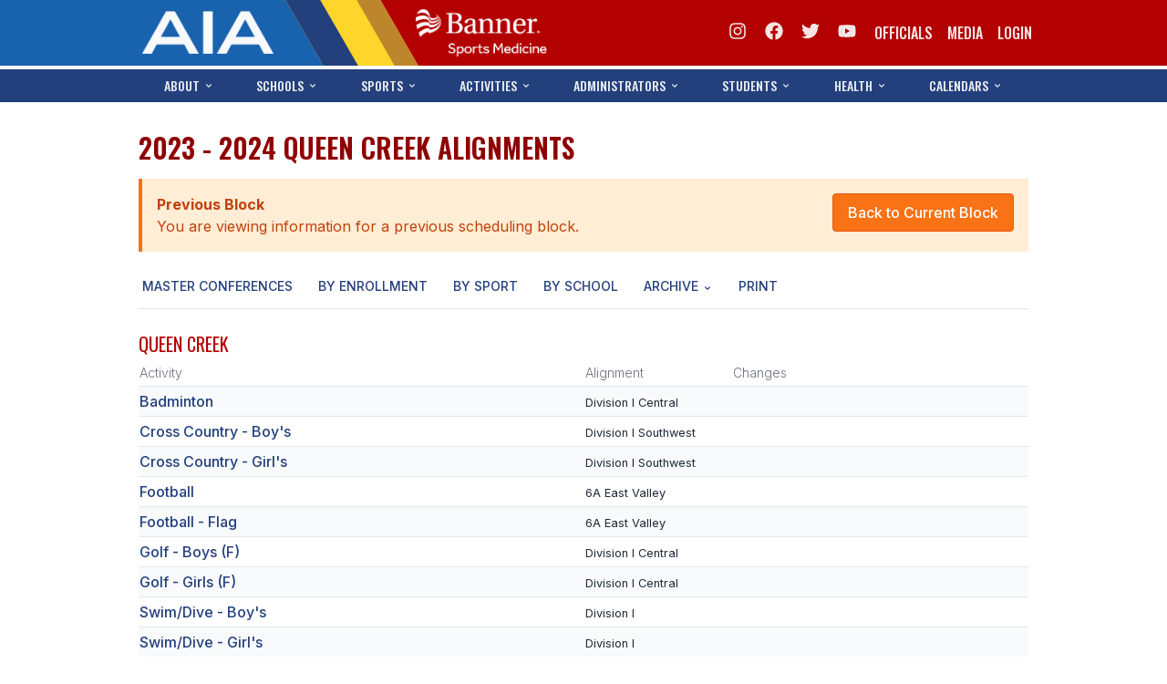

--- FILE ---
content_type: text/html; charset=UTF-8
request_url: https://aiaonline.org/alignments/2023/operators/213
body_size: 9429
content:
<!DOCTYPE html>
<html lang="en">

<head>
    <meta charset="UTF-8">
    <meta http-equiv="X-UA-Compatible" content="ie=edge">
    <meta name="viewport" content="width=device-width, initial-scale=1.0" />
    <meta name="theme-color" content="#000000" />
    
    <title>AIAOnline</title>

    <link href="/css/app.css?id=79d9fca1be97808c97871e0fc5f4c50a" rel="stylesheet">
    <link rel="preconnect" href="https://fonts.googleapis.com">
    <link rel="preconnect" href="https://fonts.gstatic.com" crossorigin>
    <link href="https://fonts.googleapis.com/css2?family=Inter:wght@100;200;300;400;500;600;700;800;900&family=Oswald:wght@200;300;400;500;600;700&display=swap" rel="stylesheet">
    <link rel="shortcut icon" href="./assets/img/favicon.ico" />
    <link
      rel="apple-touch-icon"
      sizes="76x76"
      href="./assets/img/apple-icon.png"
    />
    <link
      rel="stylesheet"
      href="https://cdnjs.cloudflare.com/ajax/libs/font-awesome/5.15.3/css/all.min.css"
    />

    <!-- Google tag (gtag.js) -->
    <script async src="https://www.googletagmanager.com/gtag/js?id=UA-10237991-1"></script>
    <script>
    window.dataLayer = window.dataLayer || [];
    function gtag(){dataLayer.push(arguments);}
    gtag('js', new Date());

    gtag('config', 'UA-10237991-1');
    </script>

    <!-- Google tag (gtag.js) -->
    <script async src="https://www.googletagmanager.com/gtag/js?id=G-9K6ZBL9HZC"></script>
    <script>
    window.dataLayer = window.dataLayer || [];
    function gtag(){dataLayer.push(arguments);}
    gtag('js', new Date());

    gtag('config', 'G-9K6ZBL9HZC');
    </script>


    <!-- Google Tags for DFP -->
    <script type='text/javascript'>
        var googletag = googletag || {};
        googletag.cmd = googletag.cmd || [];
        (function() {
            var gads = document.createElement('script');
            gads.async = true;
            gads.type = 'text/javascript';
            gads.src = 'https://www.googletagservices.com/tag/js/gpt.js';
            var node = document.getElementsByTagName('script')[0];
            node.parentNode.insertBefore(gads, node);
        })();
    </script>

    <script type='text/javascript'>
        googletag.cmd.push(function() {

            var leaderboard_mapping = googletag.sizeMapping()
                .addSize([320, 400], [[320, 50]]) // Mobile
                .addSize([740, 200], [[728, 90]]) // Tablet/Desktop
                .build();

            var mini_skyscraper_mapping = googletag.sizeMapping()
                .addSize([320, 400], [[320, 50]]) // Mobile
                .addSize([740, 200], [[106, 400]]) // Tablet/Desktop
                .build();

            var full_banner_mapping = googletag.sizeMapping()
                .addSize([320, 400], [[320, 50]]) // Mobile
                .addSize([740, 200], [[468, 60]]) // Tablet/Desktop
                .build();

            googletag.defineSlot('/12354668/ad-365-leaderboard-top', [[320, 50], [728, 90]], 'div-gpt-ad-1405984596671-0').defineSizeMapping(leaderboard_mapping).addService(googletag.pubads());
            googletag.defineSlot('/12354668/ad-365-leaderboard-aside-top', [300, 90], 'div-gpt-ad-1470336570943-0').addService(googletag.pubads());
            googletag.defineSlot('/12354668/ad-365-medium-rectangle-primary', [300, 250], 'div-gpt-ad-1405984537681-0').addService(googletag.pubads());
            googletag.defineSlot('/12354668/ad-365-medium-rectangle-secondary', [300, 250], 'div-gpt-ad-1405984450804-0').addService(googletag.pubads());
            googletag.defineSlot('/12354668/ad-365-full-banner-page-sponsor', [[320, 50], [468, 60]], 'div-gpt-ad-1534459494743-0').defineSizeMapping(full_banner_mapping).addService(googletag.pubads());
            googletag.defineSlot('/12354668/ad-365-full-banner-mid-content', [[320, 50], [468, 60]], 'div-gpt-ad-1504292113027-0').defineSizeMapping(full_banner_mapping).addService(googletag.pubads());
            googletag.defineSlot('/12354668/ad-365-full-banner-footer-left', [[320, 50], [468, 60]], 'div-gpt-ad-1405984706805-0').defineSizeMapping(full_banner_mapping).addService(googletag.pubads());
            googletag.defineSlot('/12354668/ad-365-full-banner-footer-right', [[320, 50], [468, 60]], 'div-gpt-ad-1405984783793-0').defineSizeMapping(full_banner_mapping).addService(googletag.pubads());
            googletag.defineSlot('/12354668/ad-365-mini-skyscraper-primary', [[320, 50], [106, 400]], 'div-gpt-ad-1405985488371-0').defineSizeMapping(mini_skyscraper_mapping).addService(googletag.pubads());
            googletag.defineSlot('/12354668/ad-365-mini-skyscraper-secondary', [[320, 50], [106, 400]], 'div-gpt-ad-1405985546214-0').defineSizeMapping(mini_skyscraper_mapping).addService(googletag.pubads());
            googletag.pubads().setTargeting("domain", "aiaonline.org");
            googletag.pubads().setTargeting("controller", "alignments");
            googletag.pubads().setTargeting("route", "alignments.generated::19ycQKqRme03FxAJ");
            googletag.pubads().collapseEmptyDivs();
            googletag.pubads().enableSingleRequest();
            googletag.enableServices();
        });
    </script>
</head>

<body class="antialiased text-gray-800 dark:text-gray-100 dark:bg-slate-800">

    <div id="app">

        <!-- ====== Navbar Section Start -->
<header class="sticky top-0 navbar-primary bg-aiared-medium lg:relative z-90">
    <div  class="container mx-auto px-3 max-w-screen xl:max-w-[1024px] overflow:hidden z-10 m-auto bg-aiared-medium">
    <div class="relative flex items-center justify-between">
            <div class="navbar-logo">
                <a href="/" class="block w-full py-3">
                    <img src="/assets/images/aia.png" alt="Arizona Interscholastic Association" alt="logo"
                        class="w-32 md:w-36 " />
                </a>
            </div>
            <div class="flex items-center justify-between w-full">
                <div class="hidden ml-9 md:ml-12 sm:flex">
                    <a href="https://www.bannerhealth.com/services/sports-medicine" title="Banner Sports Medicine">
                        <img class="w-32 md:w-36 mt-2"
                            src="https://azpreps365.com/assets/images/partners/banner-sports-medicine-white.png"
                            alt="Banner Sports Medicine"></a>
                </div>
                <div class="justify-end hidden md:flex md:pr-16 lg:pr-0">
                    <a href="https://www.instagram.com/azpreps365/" class="nav-link
                flex
                no-underline hidden md:flex md:mr-1">
    <svg xmlns="http://www.w3.org/2000/svg" viewBox="0 0 448 512" class="w-5 h-5 text-white fill-white">
    <!--! Font Awesome Free 6.1.1 by @fontawesome - https://fontawesome.com License - https://fontawesome.com/license/free (Icons: CC BY 4.0, Fonts: SIL OFL 1.1, Code: MIT License) Copyright 2022 Fonticons, Inc. -->
    <path
        d="M224.1 141c-63.6 0-114.9 51.3-114.9 114.9s51.3 114.9 114.9 114.9S339 319.5 339 255.9 287.7 141 224.1 141zm0 189.6c-41.1 0-74.7-33.5-74.7-74.7s33.5-74.7 74.7-74.7 74.7 33.5 74.7 74.7-33.6 74.7-74.7 74.7zm146.4-194.3c0 14.9-12 26.8-26.8 26.8-14.9 0-26.8-12-26.8-26.8s12-26.8 26.8-26.8 26.8 12 26.8 26.8zm76.1 27.2c-1.7-35.9-9.9-67.7-36.2-93.9-26.2-26.2-58-34.4-93.9-36.2-37-2.1-147.9-2.1-184.9 0-35.8 1.7-67.6 9.9-93.9 36.1s-34.4 58-36.2 93.9c-2.1 37-2.1 147.9 0 184.9 1.7 35.9 9.9 67.7 36.2 93.9s58 34.4 93.9 36.2c37 2.1 147.9 2.1 184.9 0 35.9-1.7 67.7-9.9 93.9-36.2 26.2-26.2 34.4-58 36.2-93.9 2.1-37 2.1-147.8 0-184.8zM398.8 388c-7.8 19.6-22.9 34.7-42.6 42.6-29.5 11.7-99.5 9-132.1 9s-102.7 2.6-132.1-9c-19.6-7.8-34.7-22.9-42.6-42.6-11.7-29.5-9-99.5-9-132.1s-2.6-102.7 9-132.1c7.8-19.6 22.9-34.7 42.6-42.6 29.5-11.7 99.5-9 132.1-9s102.7-2.6 132.1 9c19.6 7.8 34.7 22.9 42.6 42.6 11.7 29.5 9 99.5 9 132.1s2.7 102.7-9 132.1z" />
</svg>
</a>
                    <a href="https://www.facebook.com/azpreps365/" class="nav-link
                flex
                no-underline hidden md:flex md:mr-1">
    <svg xmlns="http://www.w3.org/2000/svg" viewBox="0 0 512 512" class="w-5 h-5 text-white fill-white">
    <!--! Font Awesome Free 6.1.1 by @fontawesome - https://fontawesome.com License - https://fontawesome.com/license/free (Icons: CC BY 4.0, Fonts: SIL OFL 1.1, Code: MIT License) Copyright 2022 Fonticons, Inc. -->
    <path
        d="M504 256C504 119 393 8 256 8S8 119 8 256c0 123.78 90.69 226.38 209.25 245V327.69h-63V256h63v-54.64c0-62.15 37-96.48 93.67-96.48 27.14 0 55.52 4.84 55.52 4.84v61h-31.28c-30.8 0-40.41 19.12-40.41 38.73V256h68.78l-11 71.69h-57.78V501C413.31 482.38 504 379.78 504 256z" />
</svg>
</a>
                    <a href="http://twitter.com/azpreps365" class="nav-link
                flex
                no-underline hidden md:flex md:mr-1">
    <svg xmlns="http://www.w3.org/2000/svg" viewBox="0 0 512 512" class="w-5 h-5 text-white fill-white">
    <!--! Font Awesome Free 6.1.1 by @fontawesome - https://fontawesome.com License - https://fontawesome.com/license/free (Icons: CC BY 4.0, Fonts: SIL OFL 1.1, Code: MIT License) Copyright 2022 Fonticons, Inc. -->
    <path
        d="M459.37 151.716c.325 4.548.325 9.097.325 13.645 0 138.72-105.583 298.558-298.558 298.558-59.452 0-114.68-17.219-161.137-47.106 8.447.974 16.568 1.299 25.34 1.299 49.055 0 94.213-16.568 130.274-44.832-46.132-.975-84.792-31.188-98.112-72.772 6.498.974 12.995 1.624 19.818 1.624 9.421 0 18.843-1.3 27.614-3.573-48.081-9.747-84.143-51.98-84.143-102.985v-1.299c13.969 7.797 30.214 12.67 47.431 13.319-28.264-18.843-46.781-51.005-46.781-87.391 0-19.492 5.197-37.36 14.294-52.954 51.655 63.675 129.3 105.258 216.365 109.807-1.624-7.797-2.599-15.918-2.599-24.04 0-57.828 46.782-104.934 104.934-104.934 30.213 0 57.502 12.67 76.67 33.137 23.715-4.548 46.456-13.32 66.599-25.34-7.798 24.366-24.366 44.833-46.132 57.827 21.117-2.273 41.584-8.122 60.426-16.243-14.292 20.791-32.161 39.308-52.628 54.253z" />
</svg>
</a>
                    <a href="https://www.youtube.com/channel/UCLX8UvWWlsnwsHosRmd3sVg" class="nav-link
                flex
                no-underline hidden md:flex md:mr-1">
    <svg xmlns="http://www.w3.org/2000/svg" viewBox="0 0 576 512" class="w-5 h-5 text-white fill-white">>
    <!--! Font Awesome Pro 6.2.0 by @fontawesome - https://fontawesome.com License - https://fontawesome.com/license (Commercial License) Copyright 2022 Fonticons, Inc. -->
    <path
        d="M549.655 124.083c-6.281-23.65-24.787-42.276-48.284-48.597C458.781 64 288 64 288 64S117.22 64 74.629 75.486c-23.497 6.322-42.003 24.947-48.284 48.597-11.412 42.867-11.412 132.305-11.412 132.305s0 89.438 11.412 132.305c6.281 23.65 24.787 41.5 48.284 47.821C117.22 448 288 448 288 448s170.78 0 213.371-11.486c23.497-6.321 42.003-24.171 48.284-47.821 11.412-42.867 11.412-132.305 11.412-132.305s0-89.438-11.412-132.305zm-317.51 213.508V175.185l142.739 81.205-142.739 81.201z"/>
</svg>
</a>
                    <a href="/officials/become" class="nav-link
                flex
                no-underline hidden lg:flex">
    Officials
</a>
                    <a href="/media" class="nav-link
                flex
                no-underline hidden lg:flex">
    Media
</a>

                    <a href="https://admin.aiaonline.org" class="nav-link
                flex
                no-underline hidden sm:flex">
    Login
</a>


                </div>
                <button @click="nav.mobile = !nav.mobile"
    id="nav-mobile-toggle"
    class="lg:hidden relative  w-12  h-10 z-20 text-white focus:outline-none ml-auto mr-0 justify-self-end">
    <div class="absolute w-12 -ml-3 transform -translate-x-1/2 -translate-y-1/2 left-1/2 top-1/2">
        <span class="absolute h-0.5 w-6 bg-white transform transition duration-300 ease-in-out"
            :class="(nav.mobile ? 'rotate-45 delay-200' : '-translate-y-1.5')"
        ></span>
        <span class="absolute h-0.5 bg-white transform transition-all duration-200 ease-in-out"
            :class="(nav.mobile ? 'w-0 opacity-50' : 'w-6 delay-200 opacity-100')"
        ></span>
        <span class="absolute h-0.5 w-6 bg-white transform transition duration-300 ease-in-out"
            :class="(nav.mobile ? '-rotate-45 delay-200' : 'translate-y-1.5')"
        ></span>
    </div>
</button>
            </div>
        </div>
</div>
    <nav v-cloak :class="(nav.mobile ? 'h-screen opacity-100' : 'opacity-0 h-0')"
    class="absolute top-0 flex justify-center w-screen overflow-y-scroll duration-700 nav-mobile bg-aiared-medium lg:hidden" id="navbar-default" >
    <div class="px-6 mt-24">
        <div class="flex justify-between w-full mb-6 sm:justify-center">
            <a href="/officials/become" class="nav-link
                flex
                no-underline">
    Officials
</a>
            <a href="/news/press-center" class="nav-link
                flex
                no-underline">
    Media
</a>

            <a href="https://admin.aiaonline.org" class="nav-link
                flex
                no-underline sm:hidden">
    Login
</a>


        </div>
        <div class="grid grid-cols-1 gap-8 sm:gap-6 sm:grid-cols-2 md:grid-cols-3">

            <ul >
            <li>
            <span class="text-base
                text-white
                text-xs
                font-light
                font-heading
                decoration-1 underline underline-offset-4
                uppercase
                py-2
                lg:inline-flex
                flex
                opacity-80">
            About
        </span>
    </li>
        <li>
            <a href="/about/contact-us" class="nav-link
                flex
                no-underline">
    Staff
</a>
    </li>
                <li>
            <a href="/about/board-members" class="nav-link
                flex
                no-underline">
    Executive Board
</a>
    </li>
                <li>
            <a href="/about/council-members" class="nav-link
                flex
                no-underline">
    Legislative Council
</a>
    </li>
                <li>
            <a href="/about/constitution-bylaws" class="nav-link
                flex
                no-underline">
    Constitution &amp; Bylaws
</a>
    </li>
                <li>
            <a href="/awards" class="nav-link
                flex
                no-underline">
    Awards
</a>
    </li>
                <li>
            <a href="/about" class="nav-link
                flex
                no-underline">
    History
</a>
    </li>
</ul>
            <ul >
            <li>
            <span class="text-base
                text-white
                text-xs
                font-light
                font-heading
                decoration-1 underline underline-offset-4
                uppercase
                py-2
                lg:inline-flex
                flex
                opacity-80">
            Schools
        </span>
    </li>
        <li>
            <a href="/schools" class="nav-link
                flex
                no-underline">
    Member Directory
</a>
    </li>
                <li>
            <a href="/alignments" class="nav-link
                flex
                no-underline">
    Conference Alignment
</a>
    </li>
                <li>
            <a href="/classifieds" class="nav-link
                flex
                no-underline">
    Classifieds
</a>
    </li>
                <li>
            <a href="/schools/newsletter" class="nav-link
                flex
                no-underline">
    Newsletter
</a>
    </li>
                <li>
            <a href="/files/17830/current-csiet-advisory-list.pdf" class="nav-link
                flex
                no-underline">
    CSIET
</a>
    </li>
</ul>
            <ul >
            <li>
            <span class="text-base
                text-white
                text-xs
                font-light
                font-heading
                decoration-1 underline underline-offset-4
                uppercase
                py-2
                lg:inline-flex
                flex
                opacity-80">
            Fall Sports
        </span>
    </li>
        <li>
            <a href="/sports/football" class="nav-link
                flex
                no-underline">
    Football
</a>
    </li>
                <li>
            <a href="/sports/football-flag" class="nav-link
                flex
                no-underline">
    Flag Football
</a>
    </li>
                <li>
            <a href="/sports/volleyball-girls" class="nav-link
                flex
                no-underline">
    Volleyball
</a>
    </li>
                <li>
            <a href="/sports/badminton" class="nav-link
                flex
                no-underline">
    Badminton
</a>
    </li>
                <li>
            <a href="/sports/soccer" class="nav-link
                flex
                no-underline">
    Soccer
</a>
    </li>
                <li>
            <a href="/sports/crosscountry" class="nav-link
                flex
                no-underline">
    Cross Country
</a>
    </li>
                <li>
            <a href="/sports/golf" class="nav-link
                flex
                no-underline">
    Golf
</a>
    </li>
                <li>
            <a href="/sports/swimdive" class="nav-link
                flex
                no-underline">
    Swim &amp; Dive
</a>
    </li>
</ul>
            <ul >
            <li>
            <span class="text-base
                text-white
                text-xs
                font-light
                font-heading
                decoration-1 underline underline-offset-4
                uppercase
                py-2
                lg:inline-flex
                flex
                opacity-80">
            Winter Sports
        </span>
    </li>
        <li>
            <a href="/sports/basketball" class="nav-link
                flex
                no-underline">
    Basketball
</a>
    </li>
                <li>
            <a href="/sports/soccer" class="nav-link
                flex
                no-underline">
    Soccer
</a>
    </li>
                <li>
            <a href="/sports/wrestling" class="nav-link
                flex
                no-underline">
    Wrestling
</a>
    </li>
                <li>
            <span class="text-base
                text-white
                text-xs
                font-light
                font-heading
                decoration-1 underline underline-offset-4
                uppercase
                py-2
                lg:inline-flex
                flex
                opacity-80 mt-8 sm:mt-6">
            Unified
        </span>
    </li>
                <li>
            <a href="/sports/unified" class="nav-link
                flex
                no-underline">
    Unified Sports
</a>
    </li>
</ul>
            <ul >
            <li>
            <span class="text-base
                text-white
                text-xs
                font-light
                font-heading
                decoration-1 underline underline-offset-4
                uppercase
                py-2
                lg:inline-flex
                flex
                opacity-80">
            Spring Sports
        </span>
    </li>
        <li>
            <a href="/sports/baseball" class="nav-link
                flex
                no-underline">
    Baseball
</a>
    </li>
                <li>
            <a href="/sports/softball" class="nav-link
                flex
                no-underline">
    Softball
</a>
    </li>
                <li>
            <a href="/sports/golf" class="nav-link
                flex
                no-underline">
    Golf
</a>
    </li>
                <li>
            <a href="/sports/tennis" class="nav-link
                flex
                no-underline">
    Tennis
</a>
    </li>
                <li>
            <a href="/sports/trackfield" class="nav-link
                flex
                no-underline">
    Track &amp; Field
</a>
    </li>
                <li>
            <a href="/sports/volleyball-boys" class="nav-link
                flex
                no-underline">
    Boys Volleyball
</a>
    </li>
                <li>
            <a href="/sports/volleyball-beach" class="nav-link
                flex
                no-underline">
    Beach Volleyball
</a>
    </li>
</ul>
            <ul >
            <li>
            <span class="text-base
                text-white
                text-xs
                font-light
                font-heading
                decoration-1 underline underline-offset-4
                uppercase
                py-2
                lg:inline-flex
                flex
                opacity-80">
            Activities
        </span>
    </li>
        <li>
            <a href="/activities/chess" class="nav-link
                flex
                no-underline">
    Chess
</a>
    </li>
                <li>
            <a href="/activities/esports" class="nav-link
                flex
                no-underline">
    Esports
</a>
    </li>
                <li>
            <a href="/activities/jrotc" class="nav-link
                flex
                no-underline">
    J.R.O.T.C.
</a>
    </li>
                <li>
            <a href="/activities/robotics" class="nav-link
                flex
                no-underline">
    Robotics
</a>
    </li>
                <li>
            <a href="/activities/speech-debate" class="nav-link
                flex
                no-underline">
    Speech &amp; Debate
</a>
    </li>
                <li>
            <a href="/activities/spirit-lines" class="nav-link
                flex
                no-underline">
    Spiritlines
</a>
    </li>
                <li>
            <a href="/activities/theatre" class="nav-link
                flex
                no-underline">
    Theatre
</a>
    </li>
</ul>
            <ul >
            <li>
            <span class="text-base
                text-white
                text-xs
                font-light
                font-heading
                decoration-1 underline underline-offset-4
                uppercase
                py-2
                lg:inline-flex
                flex
                opacity-80">
            Administrators
        </span>
    </li>
        <li>
            <a href="/about/constitution-bylaws" class="nav-link
                flex
                no-underline">
    Constitution &amp; Bylaws
</a>
    </li>
                <li>
            <a href="/about/procedures-manual" class="nav-link
                flex
                no-underline">
    Policies &amp; Procedures
</a>
    </li>
                <li>
            <a href="/athletics/budget-expense" class="nav-link
                flex
                no-underline">
    Tournament Budget/Compensation Charts
</a>
    </li>
</ul>
            <ul >
            <li>
            <span class="text-base
                text-white
                text-xs
                font-light
                font-heading
                decoration-1 underline underline-offset-4
                uppercase
                py-2
                lg:inline-flex
                flex
                opacity-80">
            Students
        </span>
    </li>
        <li>
            <a href="/students/leadership" class="nav-link
                flex
                no-underline">
    Student Leadership
</a>
    </li>
                <li>
            <a href="https://academy.azpreps365.com/" class="nav-link
                flex
                no-underline">
    Academy
</a>
    </li>
                <li>
            <a href="https://aiaonline.org/students/transfers" class="nav-link
                flex
                no-underline">
    Transfer Resources
</a>
    </li>
                <li>
            <a href="/students/physical-forms" class="nav-link
                flex
                no-underline">
    Physical Forms
</a>
    </li>
                <li>
            <a href="https://aiaonline.org/students/nil" class="nav-link
                flex
                no-underline">
    Name, Image, Likeness (NIL)
</a>
    </li>
</ul>
            <ul >
            <li>
            <span class="text-base
                text-white
                text-xs
                font-light
                font-heading
                decoration-1 underline underline-offset-4
                uppercase
                py-2
                lg:inline-flex
                flex
                opacity-80">
            Health
        </span>
    </li>
        <li>
            <a href="/about/meetings-agendas/medicine" class="nav-link
                flex
                no-underline">
    SMAC
</a>
    </li>
                <li>
            <a href="/files/17051/aia-recommended-guidelines-for-return-to-activity.pdf" class="nav-link
                flex
                no-underline">
    Return to Activity
</a>
    </li>
                <li>
            <a href="/health" class="nav-link
                flex
                no-underline">
    Health &amp; Safety
</a>
    </li>
                <li>
            <a href="/students/physical-forms" class="nav-link
                flex
                no-underline">
    Physical Forms
</a>
    </li>
</ul>
            <ul >
            <li>
            <span class="text-base
                text-white
                text-xs
                font-light
                font-heading
                decoration-1 underline underline-offset-4
                uppercase
                py-2
                lg:inline-flex
                flex
                opacity-80">
            Calendars
        </span>
    </li>
        <li>
            <a href="/calendar" class="nav-link
                flex
                no-underline">
    AIA Office
</a>
    </li>
                <li>
            <a href="/files/14422/meeting-dates.pdf" class="nav-link
                flex
                no-underline">
    Meeting Dates
</a>
    </li>
                <li>
            <a href="/files/13774/quick-glance-calendar.pdf" class="nav-link
                flex
                no-underline">
    Quick Glance Calendar
</a>
    </li>
                <li>
            <a href="/calendar/tournaments" class="nav-link
                flex
                no-underline">
    Sanctioned Events
</a>
    </li>
                <li>
            <a href="/calendar/standardized" class="nav-link
                flex
                no-underline">
    Standardized
</a>
    </li>
</ul>        </div>
        <div class="flex justify-between w-full pt-6 pb-24 md:hidden">
            <a href="https://www.instagram.com/azpreps365/" class="nav-link
                flex
                no-underline" title="Follow us on Instagram">
    <svg xmlns="http://www.w3.org/2000/svg" viewBox="0 0 448 512" class="w-10 h-10 text-white fill-white">
    <!--! Font Awesome Free 6.1.1 by @fontawesome - https://fontawesome.com License - https://fontawesome.com/license/free (Icons: CC BY 4.0, Fonts: SIL OFL 1.1, Code: MIT License) Copyright 2022 Fonticons, Inc. -->
    <path
        d="M224.1 141c-63.6 0-114.9 51.3-114.9 114.9s51.3 114.9 114.9 114.9S339 319.5 339 255.9 287.7 141 224.1 141zm0 189.6c-41.1 0-74.7-33.5-74.7-74.7s33.5-74.7 74.7-74.7 74.7 33.5 74.7 74.7-33.6 74.7-74.7 74.7zm146.4-194.3c0 14.9-12 26.8-26.8 26.8-14.9 0-26.8-12-26.8-26.8s12-26.8 26.8-26.8 26.8 12 26.8 26.8zm76.1 27.2c-1.7-35.9-9.9-67.7-36.2-93.9-26.2-26.2-58-34.4-93.9-36.2-37-2.1-147.9-2.1-184.9 0-35.8 1.7-67.6 9.9-93.9 36.1s-34.4 58-36.2 93.9c-2.1 37-2.1 147.9 0 184.9 1.7 35.9 9.9 67.7 36.2 93.9s58 34.4 93.9 36.2c37 2.1 147.9 2.1 184.9 0 35.9-1.7 67.7-9.9 93.9-36.2 26.2-26.2 34.4-58 36.2-93.9 2.1-37 2.1-147.8 0-184.8zM398.8 388c-7.8 19.6-22.9 34.7-42.6 42.6-29.5 11.7-99.5 9-132.1 9s-102.7 2.6-132.1-9c-19.6-7.8-34.7-22.9-42.6-42.6-11.7-29.5-9-99.5-9-132.1s-2.6-102.7 9-132.1c7.8-19.6 22.9-34.7 42.6-42.6 29.5-11.7 99.5-9 132.1-9s102.7-2.6 132.1 9c19.6 7.8 34.7 22.9 42.6 42.6 11.7 29.5 9 99.5 9 132.1s2.7 102.7-9 132.1z" />
</svg>
</a>
            <a href="https://www.facebook.com/azpreps365/" class="nav-link
                flex
                no-underline" title="Follow us on Facebook">
    <svg xmlns="http://www.w3.org/2000/svg" viewBox="0 0 512 512" class="w-10 h-10 text-white fill-white">
    <!--! Font Awesome Free 6.1.1 by @fontawesome - https://fontawesome.com License - https://fontawesome.com/license/free (Icons: CC BY 4.0, Fonts: SIL OFL 1.1, Code: MIT License) Copyright 2022 Fonticons, Inc. -->
    <path
        d="M504 256C504 119 393 8 256 8S8 119 8 256c0 123.78 90.69 226.38 209.25 245V327.69h-63V256h63v-54.64c0-62.15 37-96.48 93.67-96.48 27.14 0 55.52 4.84 55.52 4.84v61h-31.28c-30.8 0-40.41 19.12-40.41 38.73V256h68.78l-11 71.69h-57.78V501C413.31 482.38 504 379.78 504 256z" />
</svg>
</a>
            <a href="http://twitter.com/azpreps365" class="nav-link
                flex
                no-underline" title="Follow us on Twitter">
    <svg xmlns="http://www.w3.org/2000/svg" viewBox="0 0 512 512" class="w-10 h-10 text-white fill-white">
    <!--! Font Awesome Free 6.1.1 by @fontawesome - https://fontawesome.com License - https://fontawesome.com/license/free (Icons: CC BY 4.0, Fonts: SIL OFL 1.1, Code: MIT License) Copyright 2022 Fonticons, Inc. -->
    <path
        d="M459.37 151.716c.325 4.548.325 9.097.325 13.645 0 138.72-105.583 298.558-298.558 298.558-59.452 0-114.68-17.219-161.137-47.106 8.447.974 16.568 1.299 25.34 1.299 49.055 0 94.213-16.568 130.274-44.832-46.132-.975-84.792-31.188-98.112-72.772 6.498.974 12.995 1.624 19.818 1.624 9.421 0 18.843-1.3 27.614-3.573-48.081-9.747-84.143-51.98-84.143-102.985v-1.299c13.969 7.797 30.214 12.67 47.431 13.319-28.264-18.843-46.781-51.005-46.781-87.391 0-19.492 5.197-37.36 14.294-52.954 51.655 63.675 129.3 105.258 216.365 109.807-1.624-7.797-2.599-15.918-2.599-24.04 0-57.828 46.782-104.934 104.934-104.934 30.213 0 57.502 12.67 76.67 33.137 23.715-4.548 46.456-13.32 66.599-25.34-7.798 24.366-24.366 44.833-46.132 57.827 21.117-2.273 41.584-8.122 60.426-16.243-14.292 20.791-32.161 39.308-52.628 54.253z" />
</svg>
</a>
        </div>
    </div>
</nav>
</header>
<!-- ====== Navbar Section End -->
<!-- ====== Navbar Section Start -->
  <header class="items-center hidden w-full navbar-secondary lg:flex">
      <div  class="container mx-auto px-3 max-w-screen xl:max-w-[1024px] overflow:hidden">
    <div class="relative flex items-center justify-between -mx-4">
              <div class="flex items-center justify-between w-full px-4">

                    <nav :class="!nav.secondary && 'hidden'" id="navbarCollapse"
                        class="
                        absolute
                        px-6
                        shadow
                        bg-aiablue-light
                        lg:bg-aiablue-medium
                        max-w-[250px]
                        w-full
                        left-4
                        top-full
                        lg:max-w-full lg:w-full
                        lg:block lg:static lg:shadow-none
                    ">
                    <ul class="block lg:flex lg:justify-between">

                        <nav-dropdown label="About" width="w-60" direction="left" v-cloak>
    <li>
            <a href="/about/contact-us" class="nav-link
                flex
                no-underline">
    Staff
</a>
    </li>
                            <li>
            <a href="/about/board-members" class="nav-link
                flex
                no-underline">
    Executive Board
</a>
    </li>
                            <li>
            <a href="/about/council-members" class="nav-link
                flex
                no-underline">
    Legislative Council
</a>
    </li>
                            <li>
            <a href="/about/constitution-bylaws" class="nav-link
                flex
                no-underline">
    Constitution &amp; Bylaws
</a>
    </li>
                            <li>
            <a href="/awards" class="nav-link
                flex
                no-underline">
    Awards
</a>
    </li>
                            <li>
            <a href="/about" class="nav-link
                flex
                no-underline">
    History
</a>
    </li>
</nav-dropdown>
                        <nav-dropdown label="Schools" width="w-60" direction="left" v-cloak>
    <li>
            <a href="/schools" class="nav-link
                flex
                no-underline">
    Member Directory
</a>
    </li>
                            <li>
            <a href="/alignments" class="nav-link
                flex
                no-underline">
    Conference Alignments
</a>
    </li>
                            <li>
            <a href="/classifieds" class="nav-link
                flex
                no-underline">
    Classifieds
</a>
    </li>
                            <li>
            <a href="/schools/newsletter" class="nav-link
                flex
                no-underline">
    Newsletter
</a>
    </li>
                            <li>
            <a href="/files/17830/current-csiet-advisory-list.pdf" class="nav-link
                flex
                no-underline">
    CSIET
</a>
    </li>
</nav-dropdown>                        <nav-dropdown label="Sports" width="w-[40rem]" direction="left" v-cloak>
    <li class="grid grid-cols-3 gap-4">
                                <ul>
                                    <li>
            <span class="text-base
                text-white
                text-xs
                font-light
                font-heading
                decoration-1 underline underline-offset-4
                uppercase
                py-2
                lg:inline-flex
                flex
                opacity-80">
            Fall
        </span>
    </li>
                                    <li>
            <a href="/sports/football" class="nav-link
                flex
                no-underline">
    Football
</a>
    </li>
                                    <li>
            <a href="/sports/football-flag" class="nav-link
                flex
                no-underline">
    Flag Football
</a>
    </li>
                                    <li>
            <a href="/sports/volleyball-girls" class="nav-link
                flex
                no-underline">
    Volleyball
</a>
    </li>
                                    <li>
            <a href="/sports/badminton" class="nav-link
                flex
                no-underline">
    Badminton
</a>
    </li>
                                    <li>
            <a href="/sports/soccer" class="nav-link
                flex
                no-underline">
    Soccer
</a>
    </li>
                                    <li>
            <a href="/sports/crosscountry" class="nav-link
                flex
                no-underline">
    Cross Country
</a>
    </li>
                                    <li>
            <a href="/sports/golf" class="nav-link
                flex
                no-underline">
    Golf
</a>
    </li>
                                    <li>
            <a href="/sports/swimdive" class="nav-link
                flex
                no-underline">
    Swim &amp; Dive
</a>
    </li>
                                    <li>
            <a href="/sports/volleyball-beach" class="nav-link
                flex
                no-underline">
    Beach Volleyball
</a>
    </li>
                                </ul>
                                <ul>
                                    <li>
            <span class="text-base
                text-white
                text-xs
                font-light
                font-heading
                decoration-1 underline underline-offset-4
                uppercase
                py-2
                lg:inline-flex
                flex
                opacity-80">
            Winter
        </span>
    </li>
                                    <li>
            <a href="/sports/basketball" class="nav-link
                flex
                no-underline">
    Basketball
</a>
    </li>
                                    <li>
            <a href="/sports/soccer" class="nav-link
                flex
                no-underline">
    Soccer
</a>
    </li>
                                    <li>
            <a href="/sports/wrestling-boys" class="nav-link
                flex
                no-underline">
    Boys Wrestling
</a>
    </li>
                                    <li>
            <a href="/sports/wrestling-girls" class="nav-link
                flex
                no-underline">
    Girls Wrestling
</a>
    </li>
                                    <li>
            <span class="text-base
                text-white
                text-xs
                font-light
                font-heading
                decoration-1 underline underline-offset-4
                uppercase
                py-2
                lg:inline-flex
                flex
                opacity-80 mt-8">
            Unified
        </span>
    </li>
                                    <li>
            <a href="/sports/unified" class="nav-link
                flex
                no-underline">
    Unified Sports
</a>
    </li>
                                </ul>
                                <ul>
                                    <li>
            <span class="text-base
                text-white
                text-xs
                font-light
                font-heading
                decoration-1 underline underline-offset-4
                uppercase
                py-2
                lg:inline-flex
                flex
                opacity-80">
            Spring
        </span>
    </li>
                                    <li>
            <a href="/sports/baseball" class="nav-link
                flex
                no-underline">
    Baseball
</a>
    </li>
                                    <li>
            <a href="/sports/softball" class="nav-link
                flex
                no-underline">
    Softball
</a>
    </li>
                                    <li>
            <a href="/sports/golf" class="nav-link
                flex
                no-underline">
    Golf
</a>
    </li>
                                    <li>
            <a href="/sports/tennis" class="nav-link
                flex
                no-underline">
    Tennis
</a>
    </li>
                                    <li>
            <a href="/sports/trackfield" class="nav-link
                flex
                no-underline">
    Track &amp; Field
</a>
    </li>
                                    <li>
            <a href="/sports/volleyball-boys" class="nav-link
                flex
                no-underline">
    Boys Volleyball
</a>
    </li>
                                    <li>
            <a href="/sports/volleyball-beach" class="nav-link
                flex
                no-underline">
    Beach Volleyball
</a>
    </li>
                                </ul>
                            </li>
</nav-dropdown>                        <nav-dropdown label="Activities" width="w-60" direction="left" v-cloak>
    <li>
            <a href="/activities/chess" class="nav-link
                flex
                no-underline">
    Chess
</a>
    </li>
                            <li>
            <a href="/activities/esports" class="nav-link
                flex
                no-underline">
    Esports
</a>
    </li>
                            <li>
            <a href="/activities/jrotc" class="nav-link
                flex
                no-underline">
    J.R.O.T.C.
</a>
    </li>
                            <li>
            <a href="/activities/robotics" class="nav-link
                flex
                no-underline">
    Robotics
</a>
    </li>
                            <li>
            <a href="/activities/speech-debate" class="nav-link
                flex
                no-underline">
    Speech &amp; Debate
</a>
    </li>
                            <li>
            <a href="/activities/spirit-lines" class="nav-link
                flex
                no-underline">
    Spiritlines
</a>
    </li>
                            <li>
            <a href="/activities/theatre" class="nav-link
                flex
                no-underline">
    Theatre
</a>
    </li>
</nav-dropdown>
                        <nav-dropdown label="Administrators" width="w-60" direction="left" v-cloak>
    <li>
            <a href="/about/constitution-bylaws" class="nav-link
                flex
                no-underline">
    Constitution &amp; Bylaws
</a>
    </li>
                            <li>
            <a href="/about/procedures-manual" class="nav-link
                flex
                no-underline">
    Policies &amp; Procedures
</a>
    </li>
                            <li>
            <a href="/athletics/budget-expense" class="nav-link
                flex
                no-underline">
    Tournament Finance
</a>
    </li>
</nav-dropdown>
                        <nav-dropdown label="Students" width="w-60" direction="left" v-cloak>
    <li>
            <a href="/students/leadership" class="nav-link
                flex
                no-underline">
    Student Leadership
</a>
    </li>
                            <li>
            <a href="https://academy.azpreps365.com" class="nav-link
                flex
                no-underline">
    Academy
</a>
    </li>
                            <li>
            <a href="/students/transfers" class="nav-link
                flex
                no-underline">
    Transfer Resources
</a>
    </li>
                            <li>
            <a href="/students/physical-forms" class="nav-link
                flex
                no-underline">
    Physical Forms
</a>
    </li>
                            <li>
            <a href="https://aiaonline.org/students/nil" class="nav-link
                flex
                no-underline">
    Name, Image, Likeness (NIL)
</a>
    </li>
</nav-dropdown>
                        <nav-dropdown label="Health" width="w-60" direction="left" v-cloak>
    <li>
            <a href="/about/meetings-agendas/medicine" class="nav-link
                flex
                no-underline">
    SMAC
</a>
    </li>
                            <li>
            <a href="/health/" class="nav-link
                flex
                no-underline">
    Health &amp; Safety
</a>
    </li>
                            <li>
            <a href="/files/17051/aia-recommended-guidelines-for-return-to-activity.pdf" class="nav-link
                flex
                no-underline">
    Return to Activity
</a>
    </li>
                            <li>
            <a href="/students/physical-forms" class="nav-link
                flex
                no-underline">
    Physical Forms
</a>
    </li>
</nav-dropdown>
                        <nav-dropdown label="Calendars" width="w-60" direction="right" v-cloak>
    <li>
            <a href="/calendar" class="nav-link
                flex
                no-underline justify-end">
    AIA Office
</a>
    </li>
                            <li>
            <a href="/files/14422/meeting-dates.pdf" class="nav-link
                flex
                no-underline justify-end">
    Meeting Dates
</a>
    </li>
                            <li>
            <a href="/files/13774/quick-glance-calendar.pdf" class="nav-link
                flex
                no-underline justify-end">
    Quick Glance Calendar
</a>
    </li>
                            <li>
            <a href="/calendar/tournaments" class="nav-link
                flex
                no-underline justify-end">
    Sanctioned Events
</a>
    </li>
                            <li>
            <a href="/calendar/standardized" class="nav-link
                flex
                no-underline justify-end">
    Standardized
</a>
    </li>
</nav-dropdown>

                        </ul>
                    </nav>
                </div>
          </div>
</div>
  </header>
  <!-- ====== Navbar Section End -->

                    <section class="flex justify-around items-center" name="billboard-ads-header">
    <div class="w-[320x] h-[50px] md:w-[768px] md:h-[90px] mt-3 mb-3 flex justify-around items-center" id="div-gpt-ad-1405984596671-0">
            </div>
</section>
        
                    <div  class="container mx-auto px-3 max-w-screen xl:max-w-[1024px] overflow:hidden z-0 mt-1 relative">
    <!--Content-->
        	<div  class="container mx-auto px-3 max-w-screen xl:max-w-[1024px] overflow:hidden">
    <h1>
            2023 - 2024 Queen Creek Alignments         </h1>

        <div class="bg-orange-100 border-l-4 border-orange-500 text-orange-700 p-4 my-4 print:hidden" role="alert">
        <a class="
            float-right
            px-4 py-2
            font-medium
            text-white no-underline hover:no-underline hover:text-white

            bg-orange-500  hover:bg-orange-600
            border border-orange-600
            rounded
            active:scale-95
            outline-none  focus:ring-2 focus:ring-orange-600 focus:ring-offset-2
            transition-colors duration-200" href="/alignments/">
            Back to Current Block
        </a>
        <p class="font-bold">Previous Block</p>
        <p>You are viewing information for a previous scheduling block.</p>
    </div>

<div class="row print:hidden">
    <div class="tabs text-sm font-medium text-center border-b border-gray-200 dark:text-gray-400 dark:border-gray-700 w-full mb-6">
    <nav class="flex max-w-screen">
        <ol class="list-none inline-flex items-center flex-wrap space-x-1 md:space-x-5">
            <li  class="inline-block" active="" test="false">
    <a href="/alignments/2023/" class="py-3 px-1 inline-flex items-center gap-2 text-sm whitespace-nowrap border-b-2 text-heading uppercase no-underline hover:no-underline border-transparent hover:text-gray-600 hover:border-aiablue-light dark:hover:text-gray-300">
        Master Conferences
    </a>
</li>
        <li  class="inline-block" active="" test="false">
    <a href="/alignments/2023/enrollment/" class="py-3 px-1 inline-flex items-center gap-2 text-sm whitespace-nowrap border-b-2 text-heading uppercase no-underline hover:no-underline border-transparent hover:text-gray-600 hover:border-aiablue-light dark:hover:text-gray-300">
        By Enrollment
    </a>
</li>
        <li  class="inline-block" active="" test="false">
    <a href="/alignments/2023/activities/" class="py-3 px-1 inline-flex items-center gap-2 text-sm whitespace-nowrap border-b-2 text-heading uppercase no-underline hover:no-underline border-transparent hover:text-gray-600 hover:border-aiablue-light dark:hover:text-gray-300">
        By Sport
    </a>
</li>
        <li  class="inline-block" active="" test="false">
    <a href="/alignments/2023/operators/" class="py-3 px-1 inline-flex items-center gap-2 text-sm whitespace-nowrap border-b-2 text-heading uppercase no-underline hover:no-underline border-transparent hover:text-gray-600 hover:border-aiablue-light dark:hover:text-gray-300">
        By School
    </a>
</li>
        <tab-dropdown label="Archive" width="w-60" direction="left">
    <li>
            <a href="/alignments/2024/" class="nav-link
                flex
                no-underline">
    2024 - 2026
</a>
    </li>
                                                                                                                <li>
            <a href="/alignments/2022/" class="nav-link
                flex
                no-underline">
    2022 - 2024
</a>
    </li>
                                                                                                                <li>
            <a href="/alignments/2020/" class="nav-link
                flex
                no-underline">
    2020 - 2022
</a>
    </li>
                                                                                                                <li>
            <a href="/alignments/2018/" class="nav-link
                flex
                no-underline">
    2018 - 2020
</a>
    </li>
</tab-dropdown>        <li  class="inline-block" active="" test="false">
    <a href="?print=1" class="py-3 px-1 inline-flex items-center gap-2 text-sm whitespace-nowrap border-b-2 text-heading uppercase no-underline hover:no-underline border-transparent hover:text-gray-600 hover:border-aiablue-light dark:hover:text-gray-300 margin-left: auto; text-right">
        Print
    </a>
</li>
        </ol>
    </nav>
</div></div>

        <h2>
            Queen Creek
                    </h2>
        <table class="table w-full">
            <thead>
    <tr class="text-xs text-left text-gray-700 border-b dark:text-gray-400 dark:bg-gray-800 dark:border-gray-700">
                    <th class="py-1 text-sm font-light text-gray-500 print:py-0">
                Activity
            </th>
                            <th class="w-1/6 py-1 text-sm font-light text-gray-500 print:py-0">
                Alignment
            </th>
                        <th class="w-1/3 py-1 text-sm font-light text-gray-500 print:py-0">
            Changes
        </th>
    </tr>
</thead>            <tbody>
                            <tr class=" border-b dark:border-gray-700 bg-gray-50 dark:bg-gray-800">
            <td class="py-1 font-medium">
                            <a href="/alignments/2023/activities/badminton">
                    Badminton
                </a>
                    </td>
                <td class="py-1">
            <small>
                                    Division I

                                            Central
                                                </small>
        </td>
            <td class="w-1/3 py-1">
                    <small class="italic font-light">
                            </small>
            </td>
</tr>
                            <tr class=" border-b dark:border-gray-700 bg-white dark:bg-gray-900">
            <td class="py-1 font-medium">
                            <a href="/alignments/2023/activities/crosscountry-boys">
                    Cross Country - Boy&#039;s
                </a>
                    </td>
                <td class="py-1">
            <small>
                                    Division I

                                            Southwest
                                                </small>
        </td>
            <td class="w-1/3 py-1">
                    <small class="italic font-light">
                            </small>
            </td>
</tr>
                            <tr class=" border-b dark:border-gray-700 bg-gray-50 dark:bg-gray-800">
            <td class="py-1 font-medium">
                            <a href="/alignments/2023/activities/crosscountry-girls">
                    Cross Country - Girl&#039;s
                </a>
                    </td>
                <td class="py-1">
            <small>
                                    Division I

                                            Southwest
                                                </small>
        </td>
            <td class="w-1/3 py-1">
                    <small class="italic font-light">
                            </small>
            </td>
</tr>
                            <tr class=" border-b dark:border-gray-700 bg-white dark:bg-gray-900">
            <td class="py-1 font-medium">
                            <a href="/alignments/2023/activities/football">
                    Football
                </a>
                    </td>
                <td class="py-1">
            <small>
                                    6A

                                            East Valley
                                                </small>
        </td>
            <td class="w-1/3 py-1">
                    <small class="italic font-light">
                            </small>
            </td>
</tr>
                            <tr class=" border-b dark:border-gray-700 bg-gray-50 dark:bg-gray-800">
            <td class="py-1 font-medium">
                            <a href="/alignments/2023/activities/football-flag">
                    Football - Flag
                </a>
                    </td>
                <td class="py-1">
            <small>
                                    6A

                                            East Valley
                                                </small>
        </td>
            <td class="w-1/3 py-1">
                    <small class="italic font-light">
                            </small>
            </td>
</tr>
                            <tr class=" border-b dark:border-gray-700 bg-white dark:bg-gray-900">
            <td class="py-1 font-medium">
                            <a href="/alignments/2023/activities/golf-fall-boys">
                    Golf - Boys (F)
                </a>
                    </td>
                <td class="py-1">
            <small>
                                    Division I

                                            Central
                                                </small>
        </td>
            <td class="w-1/3 py-1">
                    <small class="italic font-light">
                            </small>
            </td>
</tr>
                            <tr class=" border-b dark:border-gray-700 bg-gray-50 dark:bg-gray-800">
            <td class="py-1 font-medium">
                            <a href="/alignments/2023/activities/golf-fall-girls">
                    Golf - Girls (F)
                </a>
                    </td>
                <td class="py-1">
            <small>
                                    Division I

                                            Central
                                                </small>
        </td>
            <td class="w-1/3 py-1">
                    <small class="italic font-light">
                            </small>
            </td>
</tr>
                            <tr class=" border-b dark:border-gray-700 bg-white dark:bg-gray-900">
            <td class="py-1 font-medium">
                            <a href="/alignments/2023/activities/swimming-boys">
                    Swim/Dive - Boy&#039;s
                </a>
                    </td>
                <td class="py-1">
            <small>
                                    Division I

                                                </small>
        </td>
            <td class="w-1/3 py-1">
                    <small class="italic font-light">
                            </small>
            </td>
</tr>
                            <tr class=" border-b dark:border-gray-700 bg-gray-50 dark:bg-gray-800">
            <td class="py-1 font-medium">
                            <a href="/alignments/2023/activities/swimming-girls">
                    Swim/Dive - Girl&#039;s
                </a>
                    </td>
                <td class="py-1">
            <small>
                                    Division I

                                                </small>
        </td>
            <td class="w-1/3 py-1">
                    <small class="italic font-light">
                            </small>
            </td>
</tr>
                            <tr class=" border-b dark:border-gray-700 bg-white dark:bg-gray-900">
            <td class="py-1 font-medium">
                            <a href="/alignments/2023/activities/volleyball-girls">
                    Volleyball - Girl&#039;s
                </a>
                    </td>
                <td class="py-1">
            <small>
                                    6A

                                            Central
                                                </small>
        </td>
            <td class="w-1/3 py-1">
                    <small class="italic font-light">
                            </small>
            </td>
</tr>
                            <tr class=" border-b dark:border-gray-700 bg-gray-50 dark:bg-gray-800">
            <td class="py-1 font-medium">
                            <a href="/alignments/2023/activities/basketball-boys">
                    Basketball - Boy&#039;s
                </a>
                    </td>
                <td class="py-1">
            <small>
                                    6A

                                            Central
                                                </small>
        </td>
            <td class="w-1/3 py-1">
                    <small class="italic font-light">
                            </small>
            </td>
</tr>
                            <tr class=" border-b dark:border-gray-700 bg-white dark:bg-gray-900">
            <td class="py-1 font-medium">
                            <a href="/alignments/2023/activities/basketball-girls">
                    Basketball - Girl&#039;s
                </a>
                    </td>
                <td class="py-1">
            <small>
                                    6A

                                            Central
                                                </small>
        </td>
            <td class="w-1/3 py-1">
                    <small class="italic font-light">
                            </small>
            </td>
</tr>
                            <tr class=" border-b dark:border-gray-700 bg-gray-50 dark:bg-gray-800">
            <td class="py-1 font-medium">
                            <a href="/alignments/2023/activities/soccer-winter-boys">
                    Soccer - Boy&#039;s (W)
                </a>
                    </td>
                <td class="py-1">
            <small>
                                    6A

                                            Central
                                                </small>
        </td>
            <td class="w-1/3 py-1">
                    <small class="italic font-light">
                            </small>
            </td>
</tr>
                            <tr class=" border-b dark:border-gray-700 bg-white dark:bg-gray-900">
            <td class="py-1 font-medium">
                            <a href="/alignments/2023/activities/soccer-winter-girls">
                    Soccer - Girl&#039;s (W)
                </a>
                    </td>
                <td class="py-1">
            <small>
                                    6A

                                            Central
                                                </small>
        </td>
            <td class="w-1/3 py-1">
                    <small class="italic font-light">
                            </small>
            </td>
</tr>
                            <tr class=" border-b dark:border-gray-700 bg-gray-50 dark:bg-gray-800">
            <td class="py-1 font-medium">
                            <a href="/alignments/2023/activities/wrestling-boys">
                    Wrestling - Boys
                </a>
                    </td>
                <td class="py-1">
            <small>
                                    Division I

                                            Section I
                                                </small>
        </td>
            <td class="w-1/3 py-1">
                    <small class="italic font-light">
                            </small>
            </td>
</tr>
                            <tr class=" border-b dark:border-gray-700 bg-white dark:bg-gray-900">
            <td class="py-1 font-medium">
                            <a href="/alignments/2023/activities/wrestling-girls">
                    Wrestling - Girls
                </a>
                    </td>
                <td class="py-1">
            <small>
                                    Division I

                                            Section IV
                                                </small>
        </td>
            <td class="w-1/3 py-1">
                    <small class="italic font-light">
                            </small>
            </td>
</tr>
                            <tr class=" border-b dark:border-gray-700 bg-gray-50 dark:bg-gray-800">
            <td class="py-1 font-medium">
                            <a href="/alignments/2023/activities/baseball">
                    Baseball
                </a>
                    </td>
                <td class="py-1">
            <small>
                                    6A

                                            Central
                                                </small>
        </td>
            <td class="w-1/3 py-1">
                    <small class="italic font-light">
                            </small>
            </td>
</tr>
                            <tr class=" border-b dark:border-gray-700 bg-white dark:bg-gray-900">
            <td class="py-1 font-medium">
                            <a href="/alignments/2023/activities/beach-girls">
                    Beach Volleyball - Girl&#039;s
                </a>
                    </td>
                <td class="py-1">
            <small>
                                    Division I

                                            Section V
                                                </small>
        </td>
            <td class="w-1/3 py-1">
                    <small class="italic font-light">
                            </small>
            </td>
</tr>
                            <tr class=" border-b dark:border-gray-700 bg-gray-50 dark:bg-gray-800">
            <td class="py-1 font-medium">
                            <a href="/alignments/2023/activities/softball">
                    Softball
                </a>
                    </td>
                <td class="py-1">
            <small>
                                    6A

                                            Central
                                                </small>
        </td>
            <td class="w-1/3 py-1">
                    <small class="italic font-light">
                            </small>
            </td>
</tr>
                            <tr class=" border-b dark:border-gray-700 bg-white dark:bg-gray-900">
            <td class="py-1 font-medium">
                            <a href="/alignments/2023/activities/tennis-boys">
                    Tennis - Boy&#039;s
                </a>
                    </td>
                <td class="py-1">
            <small>
                                    Division I

                                            Central
                                                </small>
        </td>
            <td class="w-1/3 py-1">
                    <small class="italic font-light">
                            </small>
            </td>
</tr>
                            <tr class=" border-b dark:border-gray-700 bg-gray-50 dark:bg-gray-800">
            <td class="py-1 font-medium">
                            <a href="/alignments/2023/activities/tennis-girls">
                    Tennis - Girl&#039;s
                </a>
                    </td>
                <td class="py-1">
            <small>
                                    Division I

                                            Central
                                                </small>
        </td>
            <td class="w-1/3 py-1">
                    <small class="italic font-light">
                            </small>
            </td>
</tr>
                            <tr class=" border-b dark:border-gray-700 bg-white dark:bg-gray-900">
            <td class="py-1 font-medium">
                            <a href="/alignments/2023/activities/track-boys">
                    Track - Boy&#039;s
                </a>
                    </td>
                <td class="py-1">
            <small>
                                    Division I

                                                </small>
        </td>
            <td class="w-1/3 py-1">
                    <small class="italic font-light">
                            </small>
            </td>
</tr>
                            <tr class=" border-b dark:border-gray-700 bg-gray-50 dark:bg-gray-800">
            <td class="py-1 font-medium">
                            <a href="/alignments/2023/activities/track-girls">
                    Track - Girl&#039;s
                </a>
                    </td>
                <td class="py-1">
            <small>
                                    Division I

                                                </small>
        </td>
            <td class="w-1/3 py-1">
                    <small class="italic font-light">
                            </small>
            </td>
</tr>
                            <tr class=" border-b dark:border-gray-700 bg-white dark:bg-gray-900">
            <td class="py-1 font-medium">
                            <a href="/alignments/2023/activities/volleyball-boys">
                    Volleyball - Boy&#039;s
                </a>
                    </td>
                <td class="py-1">
            <small>
                                    6A

                                            Central
                                                </small>
        </td>
            <td class="w-1/3 py-1">
                    <small class="italic font-light">
                            </small>
            </td>
</tr>
                            <tr class=" border-b dark:border-gray-700 bg-gray-50 dark:bg-gray-800">
            <td class="py-1 font-medium">
                            <a href="/alignments/2023/activities/spiritline">
                    Spiritline
                </a>
                    </td>
                <td class="py-1">
            <small>
                                    Division I

                                                </small>
        </td>
            <td class="w-1/3 py-1">
                    <small class="italic font-light">
                            </small>
            </td>
</tr>
                        </tbody>
        </table>
</div>
</div>
        
                    <section name="billboard-ads-footer" class="mt-8">
    <div  class="container mx-auto px-3 max-w-screen xl:max-w-[1024px] overflow:hidden flex flex-col lg:flex-row justify-around items-center">
    <div class="text-center min-w-[320px] h-[50px] md:min-w-[468px] md:h-[60px] mt-3 mb-3 flex justify-around items-center" id='div-gpt-ad-1405984706805-0'>
                    </div>
        <div class="text-center min-w-[320px] h-[50px] md:min-w-[468px] md:h-[60px] mt-3 mb-3 flex justify-around items-center" id='div-gpt-ad-1405984783793-0'>
                    </div>
</div>
</section>
        
        <footer class="relative mt-24 bg-slate-300 dark:bg-slate-900 text-white" >
        <div
        class="absolute top-0 left-0 right-0 bottom-auto w-full -mt-20 overflow-hidden pointer-events-none"
        style="height: 80px;"
        >
            <svg
                class="absolute bottom-0 overflow-hidden"
                xmlns="http://www.w3.org/2000/svg"
                preserveAspectRatio="none"
                version="1.1"
                viewBox="0 0 2560 100"
                x="0"
                y="0"
            >
                <polygon
                class="text-gray-300 fill-slate-300 dark:fill-slate-900"
                points="2560 0 2560 100 0 100"
                ></polygon>
            </svg>
        </div>
        <div  class="container mx-auto px-3 max-w-screen xl:max-w-[1024px] overflow:hidden px-4 py-4">
    <div class="flex flex-wrap">
            <div class="w-full px-4 mt-4 mb-6 lg:w-6/12">
                <h4 class="text-3xl font-semibold text-slate-800 dark:text-slate-100">Let's keep in touch!</h4>
                <h5 class="mt-0 mb-2 text-lg text-slate-700 dark:text-gray-200">
                    Find us on any of these platforms.
                </h5>
                <div class="mt-6 ">
                    <button
                    class="items-center justify-center w-10 h-10 p-2 mr-2 font-normal text-pink-400 bg-white dark:bg-slate-700 hover:scale-105 transition-scale duration-500 rounded-full shadow-lg outline-none align-center focus:outline-none"
                    type="button"
                    >
                    <a href="https://www.instagram.com/azpreps365"><i class="flex fab fa-instagram"></i></a></button
                    ><button
                    class="items-center justify-center w-10 h-10 p-2 mr-2 font-normal text-blue-600 bg-white dark:bg-slate-700 hover:scale-105 transition-scale duration-500 rounded-full shadow-lg outline-none align-center focus:outline-none"
                    type="button"
                    >
                    <a href="https://www.facebook.com/azpreps365"><i class="flex fab fa-facebook-square"></i></a></button
                    ><button
                    class="items-center justify-center w-10 h-10 p-2 mr-2 font-normal text-blue-400 bg-white dark:bg-slate-700 hover:scale-105 transition-scale duration-500 rounded-full shadow-lg outline-none align-center focus:outline-none"
                    type="button"
                    >
                    <a href="https://twitter.com/AZPreps365"><i class="flex fab fa-twitter"></i></a></button
                    ><button
                    class="items-center justify-center w-10 h-10 p-2 mr-2 font-normal text-blue-400 bg-white dark:bg-slate-700 hover:scale-105 transition-scale duration-500 rounded-full shadow-lg outline-none align-center focus:outline-none"
                    type="button"
                    >
                    <a href="https://www.youtube.com/channel/UCLX8UvWWlsnwsHosRmd3sVg"><i class="flex fab fa-youtube"></i></a></button
                    >
                </div>
            </div>
            <div class="w-full px-4 lg:w-6/12">
                <div class="flex flex-wrap mb-6 items-top">
                    <div class="w-full px-4 ml-auto lg:w-4/12">
                        <span
                            class="block mb-2 text-sm font-semibold text-slate-700 dark:text-slate-300 underline uppercase"
                            >Useful Links</span
                        >
                        <ul class="list-unstyled">
                            <li>
                            <a
                                class="block pb-2 text-sm font-semibold text-gray-700 dark:text-slate-300 hover:text-aiablue-light transition-color duration-500"
                                href="https://academy.azpreps365.com"
                                >Academy</a
                            >
                            </li>
                            <li>
                            <a
                                class="block pb-2 text-sm font-semibold text-gray-700 dark:text-slate-300 hover:text-aiablue-light transition-color duration-500"
                                href="https://azpreps365.com"
                                >AZPreps 365</a
                            >
                            </li>
                            <li>
                            <a
                                class="block pb-2 text-sm font-semibold text-gray-700 dark:text-slate-300 hover:text-aiablue-light transition-color duration-500"
                                href="http://azcoachhof.org/"
                                >AZ Coach HOF</a
                            >
                            </li>
                            <li>
                            <a
                                class="block pb-2 text-sm font-semibold text-gray-700 dark:text-slate-300 hover:text-aiablue-light transition-color duration-500"
                                href="https://azpreps365.com/partners"
                                >Partners</a
                            >
                            </li>
                        </ul>
                    </div>
                    <div class="w-full px-4 lg:w-4/12">
                    <span
                        class="block mb-2 text-sm font-semibold text-slate-700 dark:text-slate-300 underline uppercase"
                        >Resources</span
                    >
                    <ul class="list-unstyled">
                        <li>
                            <a
                                class="block pb-2 text-sm font-semibold text-gray-700  dark:text-slate-300 hover:text-aiablue-light transition-color duration-500"
                                href="/about"
                                >
                                About Us
                            </a>
                        </li>
                        <li>
                            <a
                                class="block pb-2 text-sm font-semibold text-gray-700  dark:text-slate-300 hover:text-aiablue-light transition-color duration-500"
                                href="/classifieds/"
                                >
                                Classifieds
                            </a>
                        </li>
                        <li>
                        <a
                            class="block pb-2 text-sm font-semibold text-gray-700 dark:text-slate-300 hover:text-aiablue-light transition-color duration-500"
                            href="https://azpreps365.com/privacy-policy"
                            >Privacy Policy</a
                        >
                        </li>
                        <li>
                        <a
                            class="block pb-2 text-sm font-semibold text-gray-700 dark:text-slate-300 hover:text-aiablue-light transition-color duration-500"
                            href="/about/contact-us"
                            >Contact Us</a
                        >
                        </li>
                    </ul>
                </div>
            </div>
        </div>
        <hr class="my-6 border-gray-400" />
        <div class="flex flex-wrap items-center justify-center md:justify-between"
        >
            <div class="w-full px-4 mx-auto text-center ">
                <div class="py-2 text-sm font-semibold text-slate-700 dark:text-slate-300">
                    Copyright © 2022 Arizona Interscholastic Association, Inc.  All Rights Reserved.
                </div>
            </div>
        </div>
</div>

</footer>

    </div>

</body>

<script>
	/* DFP AD Injection */
	            googletag.cmd.push(function() { googletag.display('div-gpt-ad-1405984596671-0'); });
                        googletag.cmd.push(function() { googletag.display('div-gpt-ad-1405984706805-0'); });
                            googletag.cmd.push(function() { googletag.display('div-gpt-ad-1405984783793-0'); });
            </script>

<script src="/js/app.js?id=088e302cc3da966e445100a31e2810f5"></script>

</html>


--- FILE ---
content_type: text/html; charset=utf-8
request_url: https://www.google.com/recaptcha/api2/aframe
body_size: 265
content:
<!DOCTYPE HTML><html><head><meta http-equiv="content-type" content="text/html; charset=UTF-8"></head><body><script nonce="Fcpwcw5Nqkfde8T79dR9_g">/** Anti-fraud and anti-abuse applications only. See google.com/recaptcha */ try{var clients={'sodar':'https://pagead2.googlesyndication.com/pagead/sodar?'};window.addEventListener("message",function(a){try{if(a.source===window.parent){var b=JSON.parse(a.data);var c=clients[b['id']];if(c){var d=document.createElement('img');d.src=c+b['params']+'&rc='+(localStorage.getItem("rc::a")?sessionStorage.getItem("rc::b"):"");window.document.body.appendChild(d);sessionStorage.setItem("rc::e",parseInt(sessionStorage.getItem("rc::e")||0)+1);localStorage.setItem("rc::h",'1769004767092');}}}catch(b){}});window.parent.postMessage("_grecaptcha_ready", "*");}catch(b){}</script></body></html>

--- FILE ---
content_type: application/javascript; charset=utf-8
request_url: https://aiaonline.org/js/app.js?id=088e302cc3da966e445100a31e2810f5
body_size: 109356
content:
/*! For license information please see app.js.LICENSE.txt */
(()=>{var e,t={669:(e,t,n)=>{e.exports=n(609)},448:(e,t,n)=>{"use strict";var r=n(867),o=n(26),s=n(372),i=n(327),a=n(97),l=n(109),c=n(985),u=n(61),d=n(655),h=n(263);e.exports=function(e){return new Promise((function(t,n){var f,p=e.data,m=e.headers,v=e.responseType;function g(){e.cancelToken&&e.cancelToken.unsubscribe(f),e.signal&&e.signal.removeEventListener("abort",f)}r.isFormData(p)&&delete m["Content-Type"];var y=new XMLHttpRequest;if(e.auth){var b=e.auth.username||"",w=e.auth.password?unescape(encodeURIComponent(e.auth.password)):"";m.Authorization="Basic "+btoa(b+":"+w)}var x=a(e.baseURL,e.url);function D(){if(y){var r="getAllResponseHeaders"in y?l(y.getAllResponseHeaders()):null,s={data:v&&"text"!==v&&"json"!==v?y.response:y.responseText,status:y.status,statusText:y.statusText,headers:r,config:e,request:y};o((function(e){t(e),g()}),(function(e){n(e),g()}),s),y=null}}if(y.open(e.method.toUpperCase(),i(x,e.params,e.paramsSerializer),!0),y.timeout=e.timeout,"onloadend"in y?y.onloadend=D:y.onreadystatechange=function(){y&&4===y.readyState&&(0!==y.status||y.responseURL&&0===y.responseURL.indexOf("file:"))&&setTimeout(D)},y.onabort=function(){y&&(n(u("Request aborted",e,"ECONNABORTED",y)),y=null)},y.onerror=function(){n(u("Network Error",e,null,y)),y=null},y.ontimeout=function(){var t=e.timeout?"timeout of "+e.timeout+"ms exceeded":"timeout exceeded",r=e.transitional||d.transitional;e.timeoutErrorMessage&&(t=e.timeoutErrorMessage),n(u(t,e,r.clarifyTimeoutError?"ETIMEDOUT":"ECONNABORTED",y)),y=null},r.isStandardBrowserEnv()){var k=(e.withCredentials||c(x))&&e.xsrfCookieName?s.read(e.xsrfCookieName):void 0;k&&(m[e.xsrfHeaderName]=k)}"setRequestHeader"in y&&r.forEach(m,(function(e,t){void 0===p&&"content-type"===t.toLowerCase()?delete m[t]:y.setRequestHeader(t,e)})),r.isUndefined(e.withCredentials)||(y.withCredentials=!!e.withCredentials),v&&"json"!==v&&(y.responseType=e.responseType),"function"==typeof e.onDownloadProgress&&y.addEventListener("progress",e.onDownloadProgress),"function"==typeof e.onUploadProgress&&y.upload&&y.upload.addEventListener("progress",e.onUploadProgress),(e.cancelToken||e.signal)&&(f=function(e){y&&(n(!e||e&&e.type?new h("canceled"):e),y.abort(),y=null)},e.cancelToken&&e.cancelToken.subscribe(f),e.signal&&(e.signal.aborted?f():e.signal.addEventListener("abort",f))),p||(p=null),y.send(p)}))}},609:(e,t,n)=>{"use strict";var r=n(867),o=n(849),s=n(496),i=n(185);var a=function e(t){var n=new s(t),a=o(s.prototype.request,n);return r.extend(a,s.prototype,n),r.extend(a,n),a.create=function(n){return e(i(t,n))},a}(n(655));a.Axios=s,a.Cancel=n(263),a.CancelToken=n(972),a.isCancel=n(502),a.VERSION=n(288).version,a.all=function(e){return Promise.all(e)},a.spread=n(713),a.isAxiosError=n(268),e.exports=a,e.exports.default=a},263:e=>{"use strict";function t(e){this.message=e}t.prototype.toString=function(){return"Cancel"+(this.message?": "+this.message:"")},t.prototype.__CANCEL__=!0,e.exports=t},972:(e,t,n)=>{"use strict";var r=n(263);function o(e){if("function"!=typeof e)throw new TypeError("executor must be a function.");var t;this.promise=new Promise((function(e){t=e}));var n=this;this.promise.then((function(e){if(n._listeners){var t,r=n._listeners.length;for(t=0;t<r;t++)n._listeners[t](e);n._listeners=null}})),this.promise.then=function(e){var t,r=new Promise((function(e){n.subscribe(e),t=e})).then(e);return r.cancel=function(){n.unsubscribe(t)},r},e((function(e){n.reason||(n.reason=new r(e),t(n.reason))}))}o.prototype.throwIfRequested=function(){if(this.reason)throw this.reason},o.prototype.subscribe=function(e){this.reason?e(this.reason):this._listeners?this._listeners.push(e):this._listeners=[e]},o.prototype.unsubscribe=function(e){if(this._listeners){var t=this._listeners.indexOf(e);-1!==t&&this._listeners.splice(t,1)}},o.source=function(){var e;return{token:new o((function(t){e=t})),cancel:e}},e.exports=o},502:e=>{"use strict";e.exports=function(e){return!(!e||!e.__CANCEL__)}},496:(e,t,n)=>{"use strict";var r=n(867),o=n(327),s=n(782),i=n(572),a=n(185),l=n(875),c=l.validators;function u(e){this.defaults=e,this.interceptors={request:new s,response:new s}}u.prototype.request=function(e,t){if("string"==typeof e?(t=t||{}).url=e:t=e||{},!t.url)throw new Error("Provided config url is not valid");(t=a(this.defaults,t)).method?t.method=t.method.toLowerCase():this.defaults.method?t.method=this.defaults.method.toLowerCase():t.method="get";var n=t.transitional;void 0!==n&&l.assertOptions(n,{silentJSONParsing:c.transitional(c.boolean),forcedJSONParsing:c.transitional(c.boolean),clarifyTimeoutError:c.transitional(c.boolean)},!1);var r=[],o=!0;this.interceptors.request.forEach((function(e){"function"==typeof e.runWhen&&!1===e.runWhen(t)||(o=o&&e.synchronous,r.unshift(e.fulfilled,e.rejected))}));var s,u=[];if(this.interceptors.response.forEach((function(e){u.push(e.fulfilled,e.rejected)})),!o){var d=[i,void 0];for(Array.prototype.unshift.apply(d,r),d=d.concat(u),s=Promise.resolve(t);d.length;)s=s.then(d.shift(),d.shift());return s}for(var h=t;r.length;){var f=r.shift(),p=r.shift();try{h=f(h)}catch(e){p(e);break}}try{s=i(h)}catch(e){return Promise.reject(e)}for(;u.length;)s=s.then(u.shift(),u.shift());return s},u.prototype.getUri=function(e){if(!e.url)throw new Error("Provided config url is not valid");return e=a(this.defaults,e),o(e.url,e.params,e.paramsSerializer).replace(/^\?/,"")},r.forEach(["delete","get","head","options"],(function(e){u.prototype[e]=function(t,n){return this.request(a(n||{},{method:e,url:t,data:(n||{}).data}))}})),r.forEach(["post","put","patch"],(function(e){u.prototype[e]=function(t,n,r){return this.request(a(r||{},{method:e,url:t,data:n}))}})),e.exports=u},782:(e,t,n)=>{"use strict";var r=n(867);function o(){this.handlers=[]}o.prototype.use=function(e,t,n){return this.handlers.push({fulfilled:e,rejected:t,synchronous:!!n&&n.synchronous,runWhen:n?n.runWhen:null}),this.handlers.length-1},o.prototype.eject=function(e){this.handlers[e]&&(this.handlers[e]=null)},o.prototype.forEach=function(e){r.forEach(this.handlers,(function(t){null!==t&&e(t)}))},e.exports=o},97:(e,t,n)=>{"use strict";var r=n(793),o=n(303);e.exports=function(e,t){return e&&!r(t)?o(e,t):t}},61:(e,t,n)=>{"use strict";var r=n(481);e.exports=function(e,t,n,o,s){var i=new Error(e);return r(i,t,n,o,s)}},572:(e,t,n)=>{"use strict";var r=n(867),o=n(527),s=n(502),i=n(655),a=n(263);function l(e){if(e.cancelToken&&e.cancelToken.throwIfRequested(),e.signal&&e.signal.aborted)throw new a("canceled")}e.exports=function(e){return l(e),e.headers=e.headers||{},e.data=o.call(e,e.data,e.headers,e.transformRequest),e.headers=r.merge(e.headers.common||{},e.headers[e.method]||{},e.headers),r.forEach(["delete","get","head","post","put","patch","common"],(function(t){delete e.headers[t]})),(e.adapter||i.adapter)(e).then((function(t){return l(e),t.data=o.call(e,t.data,t.headers,e.transformResponse),t}),(function(t){return s(t)||(l(e),t&&t.response&&(t.response.data=o.call(e,t.response.data,t.response.headers,e.transformResponse))),Promise.reject(t)}))}},481:e=>{"use strict";e.exports=function(e,t,n,r,o){return e.config=t,n&&(e.code=n),e.request=r,e.response=o,e.isAxiosError=!0,e.toJSON=function(){return{message:this.message,name:this.name,description:this.description,number:this.number,fileName:this.fileName,lineNumber:this.lineNumber,columnNumber:this.columnNumber,stack:this.stack,config:this.config,code:this.code,status:this.response&&this.response.status?this.response.status:null}},e}},185:(e,t,n)=>{"use strict";var r=n(867);e.exports=function(e,t){t=t||{};var n={};function o(e,t){return r.isPlainObject(e)&&r.isPlainObject(t)?r.merge(e,t):r.isPlainObject(t)?r.merge({},t):r.isArray(t)?t.slice():t}function s(n){return r.isUndefined(t[n])?r.isUndefined(e[n])?void 0:o(void 0,e[n]):o(e[n],t[n])}function i(e){if(!r.isUndefined(t[e]))return o(void 0,t[e])}function a(n){return r.isUndefined(t[n])?r.isUndefined(e[n])?void 0:o(void 0,e[n]):o(void 0,t[n])}function l(n){return n in t?o(e[n],t[n]):n in e?o(void 0,e[n]):void 0}var c={url:i,method:i,data:i,baseURL:a,transformRequest:a,transformResponse:a,paramsSerializer:a,timeout:a,timeoutMessage:a,withCredentials:a,adapter:a,responseType:a,xsrfCookieName:a,xsrfHeaderName:a,onUploadProgress:a,onDownloadProgress:a,decompress:a,maxContentLength:a,maxBodyLength:a,transport:a,httpAgent:a,httpsAgent:a,cancelToken:a,socketPath:a,responseEncoding:a,validateStatus:l};return r.forEach(Object.keys(e).concat(Object.keys(t)),(function(e){var t=c[e]||s,o=t(e);r.isUndefined(o)&&t!==l||(n[e]=o)})),n}},26:(e,t,n)=>{"use strict";var r=n(61);e.exports=function(e,t,n){var o=n.config.validateStatus;n.status&&o&&!o(n.status)?t(r("Request failed with status code "+n.status,n.config,null,n.request,n)):e(n)}},527:(e,t,n)=>{"use strict";var r=n(867),o=n(655);e.exports=function(e,t,n){var s=this||o;return r.forEach(n,(function(n){e=n.call(s,e,t)})),e}},655:(e,t,n)=>{"use strict";var r=n(155),o=n(867),s=n(16),i=n(481),a={"Content-Type":"application/x-www-form-urlencoded"};function l(e,t){!o.isUndefined(e)&&o.isUndefined(e["Content-Type"])&&(e["Content-Type"]=t)}var c,u={transitional:{silentJSONParsing:!0,forcedJSONParsing:!0,clarifyTimeoutError:!1},adapter:(("undefined"!=typeof XMLHttpRequest||void 0!==r&&"[object process]"===Object.prototype.toString.call(r))&&(c=n(448)),c),transformRequest:[function(e,t){return s(t,"Accept"),s(t,"Content-Type"),o.isFormData(e)||o.isArrayBuffer(e)||o.isBuffer(e)||o.isStream(e)||o.isFile(e)||o.isBlob(e)?e:o.isArrayBufferView(e)?e.buffer:o.isURLSearchParams(e)?(l(t,"application/x-www-form-urlencoded;charset=utf-8"),e.toString()):o.isObject(e)||t&&"application/json"===t["Content-Type"]?(l(t,"application/json"),function(e,t,n){if(o.isString(e))try{return(t||JSON.parse)(e),o.trim(e)}catch(e){if("SyntaxError"!==e.name)throw e}return(n||JSON.stringify)(e)}(e)):e}],transformResponse:[function(e){var t=this.transitional||u.transitional,n=t&&t.silentJSONParsing,r=t&&t.forcedJSONParsing,s=!n&&"json"===this.responseType;if(s||r&&o.isString(e)&&e.length)try{return JSON.parse(e)}catch(e){if(s){if("SyntaxError"===e.name)throw i(e,this,"E_JSON_PARSE");throw e}}return e}],timeout:0,xsrfCookieName:"XSRF-TOKEN",xsrfHeaderName:"X-XSRF-TOKEN",maxContentLength:-1,maxBodyLength:-1,validateStatus:function(e){return e>=200&&e<300},headers:{common:{Accept:"application/json, text/plain, */*"}}};o.forEach(["delete","get","head"],(function(e){u.headers[e]={}})),o.forEach(["post","put","patch"],(function(e){u.headers[e]=o.merge(a)})),e.exports=u},288:e=>{e.exports={version:"0.25.0"}},849:e=>{"use strict";e.exports=function(e,t){return function(){for(var n=new Array(arguments.length),r=0;r<n.length;r++)n[r]=arguments[r];return e.apply(t,n)}}},327:(e,t,n)=>{"use strict";var r=n(867);function o(e){return encodeURIComponent(e).replace(/%3A/gi,":").replace(/%24/g,"$").replace(/%2C/gi,",").replace(/%20/g,"+").replace(/%5B/gi,"[").replace(/%5D/gi,"]")}e.exports=function(e,t,n){if(!t)return e;var s;if(n)s=n(t);else if(r.isURLSearchParams(t))s=t.toString();else{var i=[];r.forEach(t,(function(e,t){null!=e&&(r.isArray(e)?t+="[]":e=[e],r.forEach(e,(function(e){r.isDate(e)?e=e.toISOString():r.isObject(e)&&(e=JSON.stringify(e)),i.push(o(t)+"="+o(e))})))})),s=i.join("&")}if(s){var a=e.indexOf("#");-1!==a&&(e=e.slice(0,a)),e+=(-1===e.indexOf("?")?"?":"&")+s}return e}},303:e=>{"use strict";e.exports=function(e,t){return t?e.replace(/\/+$/,"")+"/"+t.replace(/^\/+/,""):e}},372:(e,t,n)=>{"use strict";var r=n(867);e.exports=r.isStandardBrowserEnv()?{write:function(e,t,n,o,s,i){var a=[];a.push(e+"="+encodeURIComponent(t)),r.isNumber(n)&&a.push("expires="+new Date(n).toGMTString()),r.isString(o)&&a.push("path="+o),r.isString(s)&&a.push("domain="+s),!0===i&&a.push("secure"),document.cookie=a.join("; ")},read:function(e){var t=document.cookie.match(new RegExp("(^|;\\s*)("+e+")=([^;]*)"));return t?decodeURIComponent(t[3]):null},remove:function(e){this.write(e,"",Date.now()-864e5)}}:{write:function(){},read:function(){return null},remove:function(){}}},793:e=>{"use strict";e.exports=function(e){return/^([a-z][a-z\d+\-.]*:)?\/\//i.test(e)}},268:(e,t,n)=>{"use strict";var r=n(867);e.exports=function(e){return r.isObject(e)&&!0===e.isAxiosError}},985:(e,t,n)=>{"use strict";var r=n(867);e.exports=r.isStandardBrowserEnv()?function(){var e,t=/(msie|trident)/i.test(navigator.userAgent),n=document.createElement("a");function o(e){var r=e;return t&&(n.setAttribute("href",r),r=n.href),n.setAttribute("href",r),{href:n.href,protocol:n.protocol?n.protocol.replace(/:$/,""):"",host:n.host,search:n.search?n.search.replace(/^\?/,""):"",hash:n.hash?n.hash.replace(/^#/,""):"",hostname:n.hostname,port:n.port,pathname:"/"===n.pathname.charAt(0)?n.pathname:"/"+n.pathname}}return e=o(window.location.href),function(t){var n=r.isString(t)?o(t):t;return n.protocol===e.protocol&&n.host===e.host}}():function(){return!0}},16:(e,t,n)=>{"use strict";var r=n(867);e.exports=function(e,t){r.forEach(e,(function(n,r){r!==t&&r.toUpperCase()===t.toUpperCase()&&(e[t]=n,delete e[r])}))}},109:(e,t,n)=>{"use strict";var r=n(867),o=["age","authorization","content-length","content-type","etag","expires","from","host","if-modified-since","if-unmodified-since","last-modified","location","max-forwards","proxy-authorization","referer","retry-after","user-agent"];e.exports=function(e){var t,n,s,i={};return e?(r.forEach(e.split("\n"),(function(e){if(s=e.indexOf(":"),t=r.trim(e.substr(0,s)).toLowerCase(),n=r.trim(e.substr(s+1)),t){if(i[t]&&o.indexOf(t)>=0)return;i[t]="set-cookie"===t?(i[t]?i[t]:[]).concat([n]):i[t]?i[t]+", "+n:n}})),i):i}},713:e=>{"use strict";e.exports=function(e){return function(t){return e.apply(null,t)}}},875:(e,t,n)=>{"use strict";var r=n(288).version,o={};["object","boolean","number","function","string","symbol"].forEach((function(e,t){o[e]=function(n){return typeof n===e||"a"+(t<1?"n ":" ")+e}}));var s={};o.transitional=function(e,t,n){function o(e,t){return"[Axios v"+r+"] Transitional option '"+e+"'"+t+(n?". "+n:"")}return function(n,r,i){if(!1===e)throw new Error(o(r," has been removed"+(t?" in "+t:"")));return t&&!s[r]&&(s[r]=!0,console.warn(o(r," has been deprecated since v"+t+" and will be removed in the near future"))),!e||e(n,r,i)}},e.exports={assertOptions:function(e,t,n){if("object"!=typeof e)throw new TypeError("options must be an object");for(var r=Object.keys(e),o=r.length;o-- >0;){var s=r[o],i=t[s];if(i){var a=e[s],l=void 0===a||i(a,s,e);if(!0!==l)throw new TypeError("option "+s+" must be "+l)}else if(!0!==n)throw Error("Unknown option "+s)}},validators:o}},867:(e,t,n)=>{"use strict";var r=n(849),o=Object.prototype.toString;function s(e){return Array.isArray(e)}function i(e){return void 0===e}function a(e){return"[object ArrayBuffer]"===o.call(e)}function l(e){return null!==e&&"object"==typeof e}function c(e){if("[object Object]"!==o.call(e))return!1;var t=Object.getPrototypeOf(e);return null===t||t===Object.prototype}function u(e){return"[object Function]"===o.call(e)}function d(e,t){if(null!=e)if("object"!=typeof e&&(e=[e]),s(e))for(var n=0,r=e.length;n<r;n++)t.call(null,e[n],n,e);else for(var o in e)Object.prototype.hasOwnProperty.call(e,o)&&t.call(null,e[o],o,e)}e.exports={isArray:s,isArrayBuffer:a,isBuffer:function(e){return null!==e&&!i(e)&&null!==e.constructor&&!i(e.constructor)&&"function"==typeof e.constructor.isBuffer&&e.constructor.isBuffer(e)},isFormData:function(e){return"[object FormData]"===o.call(e)},isArrayBufferView:function(e){return"undefined"!=typeof ArrayBuffer&&ArrayBuffer.isView?ArrayBuffer.isView(e):e&&e.buffer&&a(e.buffer)},isString:function(e){return"string"==typeof e},isNumber:function(e){return"number"==typeof e},isObject:l,isPlainObject:c,isUndefined:i,isDate:function(e){return"[object Date]"===o.call(e)},isFile:function(e){return"[object File]"===o.call(e)},isBlob:function(e){return"[object Blob]"===o.call(e)},isFunction:u,isStream:function(e){return l(e)&&u(e.pipe)},isURLSearchParams:function(e){return"[object URLSearchParams]"===o.call(e)},isStandardBrowserEnv:function(){return("undefined"==typeof navigator||"ReactNative"!==navigator.product&&"NativeScript"!==navigator.product&&"NS"!==navigator.product)&&("undefined"!=typeof window&&"undefined"!=typeof document)},forEach:d,merge:function e(){var t={};function n(n,r){c(t[r])&&c(n)?t[r]=e(t[r],n):c(n)?t[r]=e({},n):s(n)?t[r]=n.slice():t[r]=n}for(var r=0,o=arguments.length;r<o;r++)d(arguments[r],n);return t},extend:function(e,t,n){return d(t,(function(t,o){e[o]=n&&"function"==typeof t?r(t,n):t})),e},trim:function(e){return e.trim?e.trim():e.replace(/^\s+|\s+$/g,"")},stripBOM:function(e){return 65279===e.charCodeAt(0)&&(e=e.slice(1)),e}}},321:(e,t,n)=>{"use strict";var r={};function o(e,t){const n=Object.create(null),r=e.split(",");for(let e=0;e<r.length;e++)n[r[e]]=!0;return t?e=>!!n[e.toLowerCase()]:e=>!!n[e]}n.r(r),n.d(r,{BaseTransition:()=>pr,Comment:()=>ns,EffectScope:()=>ae,Fragment:()=>es,KeepAlive:()=>Cr,ReactiveEffect:()=>xe,Static:()=>rs,Suspense:()=>Zn,Teleport:()=>Qo,Text:()=>ts,Transition:()=>Ki,TransitionGroup:()=>pa,VueElement:()=>zi,callWithAsyncErrorHandling:()=>nn,callWithErrorHandling:()=>tn,camelize:()=>G,capitalize:()=>Q,cloneVNode:()=>_s,compatUtils:()=>xi,computed:()=>ti,createApp:()=>Wa,createBlock:()=>fs,createCommentVNode:()=>Cs,createElementBlock:()=>hs,createElementVNode:()=>ws,createHydrationRenderer:()=>Uo,createPropsRestProxy:()=>ui,createRenderer:()=>Ho,createSSRApp:()=>qa,createSlots:()=>ro,createStaticVNode:()=>Ms,createTextVNode:()=>Ss,createVNode:()=>xs,customRef:()=>Wt,defineAsyncComponent:()=>kr,defineComponent:()=>xr,defineCustomElement:()=>Li,defineEmits:()=>ri,defineExpose:()=>oi,defineProps:()=>ni,defineSSRCustomElement:()=>Ri,devtools:()=>Cn,effect:()=>ke,effectScope:()=>le,getCurrentInstance:()=>As,getCurrentScope:()=>ue,getTransitionRawChildren:()=>wr,guardReactiveProps:()=>ks,h:()=>hi,handleError:()=>rn,hydrate:()=>Ua,initCustomFormatter:()=>mi,initDirectivesForSSR:()=>Ga,inject:()=>tr,isMemoSame:()=>gi,isProxy:()=>Et,isReactive:()=>Mt,isReadonly:()=>Ct,isRef:()=>Yt,isRuntimeOnly:()=>qs,isShallow:()=>Ot,isVNode:()=>ps,markRaw:()=>Tt,mergeDefaults:()=>ci,mergeProps:()=>Ts,nextTick:()=>yn,normalizeClass:()=>f,normalizeProps:()=>p,normalizeStyle:()=>c,onActivated:()=>Er,onBeforeMount:()=>Ar,onBeforeUnmount:()=>Vr,onBeforeUpdate:()=>Lr,onDeactivated:()=>Pr,onErrorCaptured:()=>Wr,onMounted:()=>Fr,onRenderTracked:()=>Ur,onRenderTriggered:()=>Hr,onScopeDispose:()=>de,onServerPrefetch:()=>Br,onUnmounted:()=>zr,onUpdated:()=>Rr,openBlock:()=>is,popScopeId:()=>Fn,provide:()=>er,proxyRefs:()=>Ht,pushScopeId:()=>An,queuePostFlushCb:()=>Dn,reactive:()=>xt,readonly:()=>kt,ref:()=>At,registerRuntimeCompiler:()=>Ws,render:()=>Ha,renderList:()=>no,renderSlot:()=>oo,resolveComponent:()=>Gr,resolveDirective:()=>Qr,resolveDynamicComponent:()=>Xr,resolveFilter:()=>wi,resolveTransitionHooks:()=>vr,setBlockTracking:()=>us,setDevtoolsHook:()=>Pn,setTransitionHooks:()=>br,shallowReactive:()=>Dt,shallowReadonly:()=>_t,shallowRef:()=>Ft,ssrContextKey:()=>fi,ssrUtils:()=>bi,stop:()=>_e,toDisplayString:()=>w,toHandlerKey:()=>ee,toHandlers:()=>io,toRaw:()=>Pt,toRef:()=>Kt,toRefs:()=>qt,transformVNodeArgs:()=>vs,triggerRef:()=>Vt,unref:()=>zt,useAttrs:()=>ai,useCssModule:()=>Bi,useCssVars:()=>Hi,useSSRContext:()=>pi,useSlots:()=>ii,useTransitionState:()=>dr,vModelCheckbox:()=>Da,vModelDynamic:()=>Ea,vModelRadio:()=>_a,vModelSelect:()=>Sa,vModelText:()=>xa,vShow:()=>Aa,version:()=>yi,warn:()=>Xt,watch:()=>ir,watchEffect:()=>nr,watchPostEffect:()=>rr,watchSyncEffect:()=>or,withAsyncContext:()=>di,withCtx:()=>Rn,withDefaults:()=>si,withDirectives:()=>qr,withKeys:()=>Ya,withMemo:()=>vi,withModifiers:()=>$a,withScopeId:()=>Ln});const s=o("Infinity,undefined,NaN,isFinite,isNaN,parseFloat,parseInt,decodeURI,decodeURIComponent,encodeURI,encodeURIComponent,Math,Number,Date,Array,Object,Boolean,String,RegExp,Map,Set,JSON,Intl,BigInt");const i="itemscope,allowfullscreen,formnovalidate,ismap,nomodule,novalidate,readonly",a=o(i);function l(e){return!!e||""===e}function c(e){if(N(e)){const t={};for(let n=0;n<e.length;n++){const r=e[n],o=F(r)?h(r):c(r);if(o)for(const e in o)t[e]=o[e]}return t}return F(e)||R(e)?e:void 0}const u=/;(?![^(]*\))/g,d=/:(.+)/;function h(e){const t={};return e.split(u).forEach((e=>{if(e){const n=e.split(d);n.length>1&&(t[n[0].trim()]=n[1].trim())}})),t}function f(e){let t="";if(F(e))t=e;else if(N(e))for(let n=0;n<e.length;n++){const r=f(e[n]);r&&(t+=r+" ")}else if(R(e))for(const n in e)e[n]&&(t+=n+" ");return t.trim()}function p(e){if(!e)return null;let{class:t,style:n}=e;return t&&!F(t)&&(e.class=f(t)),n&&(e.style=c(n)),e}const m=o("html,body,base,head,link,meta,style,title,address,article,aside,footer,header,h1,h2,h3,h4,h5,h6,nav,section,div,dd,dl,dt,figcaption,figure,picture,hr,img,li,main,ol,p,pre,ul,a,b,abbr,bdi,bdo,br,cite,code,data,dfn,em,i,kbd,mark,q,rp,rt,ruby,s,samp,small,span,strong,sub,sup,time,u,var,wbr,area,audio,map,track,video,embed,object,param,source,canvas,script,noscript,del,ins,caption,col,colgroup,table,thead,tbody,td,th,tr,button,datalist,fieldset,form,input,label,legend,meter,optgroup,option,output,progress,select,textarea,details,dialog,menu,summary,template,blockquote,iframe,tfoot"),v=o("svg,animate,animateMotion,animateTransform,circle,clipPath,color-profile,defs,desc,discard,ellipse,feBlend,feColorMatrix,feComponentTransfer,feComposite,feConvolveMatrix,feDiffuseLighting,feDisplacementMap,feDistanceLight,feDropShadow,feFlood,feFuncA,feFuncB,feFuncG,feFuncR,feGaussianBlur,feImage,feMerge,feMergeNode,feMorphology,feOffset,fePointLight,feSpecularLighting,feSpotLight,feTile,feTurbulence,filter,foreignObject,g,hatch,hatchpath,image,line,linearGradient,marker,mask,mesh,meshgradient,meshpatch,meshrow,metadata,mpath,path,pattern,polygon,polyline,radialGradient,rect,set,solidcolor,stop,switch,symbol,text,textPath,title,tspan,unknown,use,view"),g=o("area,base,br,col,embed,hr,img,input,link,meta,param,source,track,wbr");function y(e,t){if(e===t)return!0;let n=Y(e),r=Y(t);if(n||r)return!(!n||!r)&&e.getTime()===t.getTime();if(n=L(e),r=L(t),n||r)return e===t;if(n=N(e),r=N(t),n||r)return!(!n||!r)&&function(e,t){if(e.length!==t.length)return!1;let n=!0;for(let r=0;n&&r<e.length;r++)n=y(e[r],t[r]);return n}(e,t);if(n=R(e),r=R(t),n||r){if(!n||!r)return!1;if(Object.keys(e).length!==Object.keys(t).length)return!1;for(const n in e){const r=e.hasOwnProperty(n),o=t.hasOwnProperty(n);if(r&&!o||!r&&o||!y(e[n],t[n]))return!1}}return String(e)===String(t)}function b(e,t){return e.findIndex((e=>y(e,t)))}const w=e=>F(e)?e:null==e?"":N(e)||R(e)&&(e.toString===z||!A(e.toString))?JSON.stringify(e,x,2):String(e),x=(e,t)=>t&&t.__v_isRef?x(e,t.value):$(t)?{[`Map(${t.size})`]:[...t.entries()].reduce(((e,[t,n])=>(e[`${t} =>`]=n,e)),{})}:I(t)?{[`Set(${t.size})`]:[...t.values()]}:!R(t)||N(t)||H(t)?t:String(t),D={},k=[],_=()=>{},S=()=>!1,M=/^on[^a-z]/,C=e=>M.test(e),O=e=>e.startsWith("onUpdate:"),E=Object.assign,P=(e,t)=>{const n=e.indexOf(t);n>-1&&e.splice(n,1)},T=Object.prototype.hasOwnProperty,j=(e,t)=>T.call(e,t),N=Array.isArray,$=e=>"[object Map]"===B(e),I=e=>"[object Set]"===B(e),Y=e=>"[object Date]"===B(e),A=e=>"function"==typeof e,F=e=>"string"==typeof e,L=e=>"symbol"==typeof e,R=e=>null!==e&&"object"==typeof e,V=e=>R(e)&&A(e.then)&&A(e.catch),z=Object.prototype.toString,B=e=>z.call(e),H=e=>"[object Object]"===B(e),U=e=>F(e)&&"NaN"!==e&&"-"!==e[0]&&""+parseInt(e,10)===e,W=o(",key,ref,ref_for,ref_key,onVnodeBeforeMount,onVnodeMounted,onVnodeBeforeUpdate,onVnodeUpdated,onVnodeBeforeUnmount,onVnodeUnmounted"),q=o("bind,cloak,else-if,else,for,html,if,model,on,once,pre,show,slot,text,memo"),Z=e=>{const t=Object.create(null);return n=>t[n]||(t[n]=e(n))},K=/-(\w)/g,G=Z((e=>e.replace(K,((e,t)=>t?t.toUpperCase():"")))),J=/\B([A-Z])/g,X=Z((e=>e.replace(J,"-$1").toLowerCase())),Q=Z((e=>e.charAt(0).toUpperCase()+e.slice(1))),ee=Z((e=>e?`on${Q(e)}`:"")),te=(e,t)=>!Object.is(e,t),ne=(e,t)=>{for(let n=0;n<e.length;n++)e[n](t)},re=(e,t,n)=>{Object.defineProperty(e,t,{configurable:!0,enumerable:!1,value:n})},oe=e=>{const t=parseFloat(e);return isNaN(t)?e:t};let se;let ie;class ae{constructor(e=!1){this.active=!0,this.effects=[],this.cleanups=[],!e&&ie&&(this.parent=ie,this.index=(ie.scopes||(ie.scopes=[])).push(this)-1)}run(e){if(this.active){const t=ie;try{return ie=this,e()}finally{ie=t}}else 0}on(){ie=this}off(){ie=this.parent}stop(e){if(this.active){let t,n;for(t=0,n=this.effects.length;t<n;t++)this.effects[t].stop();for(t=0,n=this.cleanups.length;t<n;t++)this.cleanups[t]();if(this.scopes)for(t=0,n=this.scopes.length;t<n;t++)this.scopes[t].stop(!0);if(this.parent&&!e){const e=this.parent.scopes.pop();e&&e!==this&&(this.parent.scopes[this.index]=e,e.index=this.index)}this.active=!1}}}function le(e){return new ae(e)}function ce(e,t=ie){t&&t.active&&t.effects.push(e)}function ue(){return ie}function de(e){ie&&ie.cleanups.push(e)}const he=e=>{const t=new Set(e);return t.w=0,t.n=0,t},fe=e=>(e.w&ge)>0,pe=e=>(e.n&ge)>0,me=new WeakMap;let ve=0,ge=1;let ye;const be=Symbol(""),we=Symbol("");class xe{constructor(e,t=null,n){this.fn=e,this.scheduler=t,this.active=!0,this.deps=[],this.parent=void 0,ce(this,n)}run(){if(!this.active)return this.fn();let e=ye,t=Se;for(;e;){if(e===this)return;e=e.parent}try{return this.parent=ye,ye=this,Se=!0,ge=1<<++ve,ve<=30?(({deps:e})=>{if(e.length)for(let t=0;t<e.length;t++)e[t].w|=ge})(this):De(this),this.fn()}finally{ve<=30&&(e=>{const{deps:t}=e;if(t.length){let n=0;for(let r=0;r<t.length;r++){const o=t[r];fe(o)&&!pe(o)?o.delete(e):t[n++]=o,o.w&=~ge,o.n&=~ge}t.length=n}})(this),ge=1<<--ve,ye=this.parent,Se=t,this.parent=void 0,this.deferStop&&this.stop()}}stop(){ye===this?this.deferStop=!0:this.active&&(De(this),this.onStop&&this.onStop(),this.active=!1)}}function De(e){const{deps:t}=e;if(t.length){for(let n=0;n<t.length;n++)t[n].delete(e);t.length=0}}function ke(e,t){e.effect&&(e=e.effect.fn);const n=new xe(e);t&&(E(n,t),t.scope&&ce(n,t.scope)),t&&t.lazy||n.run();const r=n.run.bind(n);return r.effect=n,r}function _e(e){e.effect.stop()}let Se=!0;const Me=[];function Ce(){Me.push(Se),Se=!1}function Oe(){const e=Me.pop();Se=void 0===e||e}function Ee(e,t,n){if(Se&&ye){let t=me.get(e);t||me.set(e,t=new Map);let r=t.get(n);r||t.set(n,r=he());Pe(r,void 0)}}function Pe(e,t){let n=!1;ve<=30?pe(e)||(e.n|=ge,n=!fe(e)):n=!e.has(ye),n&&(e.add(ye),ye.deps.push(e))}function Te(e,t,n,r,o,s){const i=me.get(e);if(!i)return;let a=[];if("clear"===t)a=[...i.values()];else if("length"===n&&N(e))i.forEach(((e,t)=>{("length"===t||t>=r)&&a.push(e)}));else switch(void 0!==n&&a.push(i.get(n)),t){case"add":N(e)?U(n)&&a.push(i.get("length")):(a.push(i.get(be)),$(e)&&a.push(i.get(we)));break;case"delete":N(e)||(a.push(i.get(be)),$(e)&&a.push(i.get(we)));break;case"set":$(e)&&a.push(i.get(be))}if(1===a.length)a[0]&&je(a[0]);else{const e=[];for(const t of a)t&&e.push(...t);je(he(e))}}function je(e,t){const n=N(e)?e:[...e];for(const e of n)e.computed&&Ne(e,t);for(const e of n)e.computed||Ne(e,t)}function Ne(e,t){(e!==ye||e.allowRecurse)&&(e.scheduler?e.scheduler():e.run())}const $e=o("__proto__,__v_isRef,__isVue"),Ie=new Set(Object.getOwnPropertyNames(Symbol).filter((e=>"arguments"!==e&&"caller"!==e)).map((e=>Symbol[e])).filter(L)),Ye=ze(),Ae=ze(!1,!0),Fe=ze(!0),Le=ze(!0,!0),Re=Ve();function Ve(){const e={};return["includes","indexOf","lastIndexOf"].forEach((t=>{e[t]=function(...e){const n=Pt(this);for(let e=0,t=this.length;e<t;e++)Ee(n,0,e+"");const r=n[t](...e);return-1===r||!1===r?n[t](...e.map(Pt)):r}})),["push","pop","shift","unshift","splice"].forEach((t=>{e[t]=function(...e){Ce();const n=Pt(this)[t].apply(this,e);return Oe(),n}})),e}function ze(e=!1,t=!1){return function(n,r,o){if("__v_isReactive"===r)return!e;if("__v_isReadonly"===r)return e;if("__v_isShallow"===r)return t;if("__v_raw"===r&&o===(e?t?bt:yt:t?gt:vt).get(n))return n;const s=N(n);if(!e&&s&&j(Re,r))return Reflect.get(Re,r,o);const i=Reflect.get(n,r,o);return(L(r)?Ie.has(r):$e(r))?i:(e||Ee(n,0,r),t?i:Yt(i)?s&&U(r)?i:i.value:R(i)?e?kt(i):xt(i):i)}}function Be(e=!1){return function(t,n,r,o){let s=t[n];if(Ct(s)&&Yt(s)&&!Yt(r))return!1;if(!e&&!Ct(r)&&(Ot(r)||(r=Pt(r),s=Pt(s)),!N(t)&&Yt(s)&&!Yt(r)))return s.value=r,!0;const i=N(t)&&U(n)?Number(n)<t.length:j(t,n),a=Reflect.set(t,n,r,o);return t===Pt(o)&&(i?te(r,s)&&Te(t,"set",n,r):Te(t,"add",n,r)),a}}const He={get:Ye,set:Be(),deleteProperty:function(e,t){const n=j(e,t),r=(e[t],Reflect.deleteProperty(e,t));return r&&n&&Te(e,"delete",t,void 0),r},has:function(e,t){const n=Reflect.has(e,t);return L(t)&&Ie.has(t)||Ee(e,0,t),n},ownKeys:function(e){return Ee(e,0,N(e)?"length":be),Reflect.ownKeys(e)}},Ue={get:Fe,set:(e,t)=>!0,deleteProperty:(e,t)=>!0},We=E({},He,{get:Ae,set:Be(!0)}),qe=E({},Ue,{get:Le}),Ze=e=>e,Ke=e=>Reflect.getPrototypeOf(e);function Ge(e,t,n=!1,r=!1){const o=Pt(e=e.__v_raw),s=Pt(t);n||(t!==s&&Ee(o,0,t),Ee(o,0,s));const{has:i}=Ke(o),a=r?Ze:n?Nt:jt;return i.call(o,t)?a(e.get(t)):i.call(o,s)?a(e.get(s)):void(e!==o&&e.get(t))}function Je(e,t=!1){const n=this.__v_raw,r=Pt(n),o=Pt(e);return t||(e!==o&&Ee(r,0,e),Ee(r,0,o)),e===o?n.has(e):n.has(e)||n.has(o)}function Xe(e,t=!1){return e=e.__v_raw,!t&&Ee(Pt(e),0,be),Reflect.get(e,"size",e)}function Qe(e){e=Pt(e);const t=Pt(this);return Ke(t).has.call(t,e)||(t.add(e),Te(t,"add",e,e)),this}function et(e,t){t=Pt(t);const n=Pt(this),{has:r,get:o}=Ke(n);let s=r.call(n,e);s||(e=Pt(e),s=r.call(n,e));const i=o.call(n,e);return n.set(e,t),s?te(t,i)&&Te(n,"set",e,t):Te(n,"add",e,t),this}function tt(e){const t=Pt(this),{has:n,get:r}=Ke(t);let o=n.call(t,e);o||(e=Pt(e),o=n.call(t,e));r&&r.call(t,e);const s=t.delete(e);return o&&Te(t,"delete",e,void 0),s}function nt(){const e=Pt(this),t=0!==e.size,n=e.clear();return t&&Te(e,"clear",void 0,void 0),n}function rt(e,t){return function(n,r){const o=this,s=o.__v_raw,i=Pt(s),a=t?Ze:e?Nt:jt;return!e&&Ee(i,0,be),s.forEach(((e,t)=>n.call(r,a(e),a(t),o)))}}function ot(e,t,n){return function(...r){const o=this.__v_raw,s=Pt(o),i=$(s),a="entries"===e||e===Symbol.iterator&&i,l="keys"===e&&i,c=o[e](...r),u=n?Ze:t?Nt:jt;return!t&&Ee(s,0,l?we:be),{next(){const{value:e,done:t}=c.next();return t?{value:e,done:t}:{value:a?[u(e[0]),u(e[1])]:u(e),done:t}},[Symbol.iterator](){return this}}}}function st(e){return function(...t){return"delete"!==e&&this}}function it(){const e={get(e){return Ge(this,e)},get size(){return Xe(this)},has:Je,add:Qe,set:et,delete:tt,clear:nt,forEach:rt(!1,!1)},t={get(e){return Ge(this,e,!1,!0)},get size(){return Xe(this)},has:Je,add:Qe,set:et,delete:tt,clear:nt,forEach:rt(!1,!0)},n={get(e){return Ge(this,e,!0)},get size(){return Xe(this,!0)},has(e){return Je.call(this,e,!0)},add:st("add"),set:st("set"),delete:st("delete"),clear:st("clear"),forEach:rt(!0,!1)},r={get(e){return Ge(this,e,!0,!0)},get size(){return Xe(this,!0)},has(e){return Je.call(this,e,!0)},add:st("add"),set:st("set"),delete:st("delete"),clear:st("clear"),forEach:rt(!0,!0)};return["keys","values","entries",Symbol.iterator].forEach((o=>{e[o]=ot(o,!1,!1),n[o]=ot(o,!0,!1),t[o]=ot(o,!1,!0),r[o]=ot(o,!0,!0)})),[e,n,t,r]}const[at,lt,ct,ut]=it();function dt(e,t){const n=t?e?ut:ct:e?lt:at;return(t,r,o)=>"__v_isReactive"===r?!e:"__v_isReadonly"===r?e:"__v_raw"===r?t:Reflect.get(j(n,r)&&r in t?n:t,r,o)}const ht={get:dt(!1,!1)},ft={get:dt(!1,!0)},pt={get:dt(!0,!1)},mt={get:dt(!0,!0)};const vt=new WeakMap,gt=new WeakMap,yt=new WeakMap,bt=new WeakMap;function wt(e){return e.__v_skip||!Object.isExtensible(e)?0:function(e){switch(e){case"Object":case"Array":return 1;case"Map":case"Set":case"WeakMap":case"WeakSet":return 2;default:return 0}}((e=>B(e).slice(8,-1))(e))}function xt(e){return Ct(e)?e:St(e,!1,He,ht,vt)}function Dt(e){return St(e,!1,We,ft,gt)}function kt(e){return St(e,!0,Ue,pt,yt)}function _t(e){return St(e,!0,qe,mt,bt)}function St(e,t,n,r,o){if(!R(e))return e;if(e.__v_raw&&(!t||!e.__v_isReactive))return e;const s=o.get(e);if(s)return s;const i=wt(e);if(0===i)return e;const a=new Proxy(e,2===i?r:n);return o.set(e,a),a}function Mt(e){return Ct(e)?Mt(e.__v_raw):!(!e||!e.__v_isReactive)}function Ct(e){return!(!e||!e.__v_isReadonly)}function Ot(e){return!(!e||!e.__v_isShallow)}function Et(e){return Mt(e)||Ct(e)}function Pt(e){const t=e&&e.__v_raw;return t?Pt(t):e}function Tt(e){return re(e,"__v_skip",!0),e}const jt=e=>R(e)?xt(e):e,Nt=e=>R(e)?kt(e):e;function $t(e){Se&&ye&&Pe((e=Pt(e)).dep||(e.dep=he()))}function It(e,t){(e=Pt(e)).dep&&je(e.dep)}function Yt(e){return!(!e||!0!==e.__v_isRef)}function At(e){return Lt(e,!1)}function Ft(e){return Lt(e,!0)}function Lt(e,t){return Yt(e)?e:new Rt(e,t)}class Rt{constructor(e,t){this.__v_isShallow=t,this.dep=void 0,this.__v_isRef=!0,this._rawValue=t?e:Pt(e),this._value=t?e:jt(e)}get value(){return $t(this),this._value}set value(e){e=this.__v_isShallow?e:Pt(e),te(e,this._rawValue)&&(this._rawValue=e,this._value=this.__v_isShallow?e:jt(e),It(this))}}function Vt(e){It(e)}function zt(e){return Yt(e)?e.value:e}const Bt={get:(e,t,n)=>zt(Reflect.get(e,t,n)),set:(e,t,n,r)=>{const o=e[t];return Yt(o)&&!Yt(n)?(o.value=n,!0):Reflect.set(e,t,n,r)}};function Ht(e){return Mt(e)?e:new Proxy(e,Bt)}class Ut{constructor(e){this.dep=void 0,this.__v_isRef=!0;const{get:t,set:n}=e((()=>$t(this)),(()=>It(this)));this._get=t,this._set=n}get value(){return this._get()}set value(e){this._set(e)}}function Wt(e){return new Ut(e)}function qt(e){const t=N(e)?new Array(e.length):{};for(const n in e)t[n]=Kt(e,n);return t}class Zt{constructor(e,t,n){this._object=e,this._key=t,this._defaultValue=n,this.__v_isRef=!0}get value(){const e=this._object[this._key];return void 0===e?this._defaultValue:e}set value(e){this._object[this._key]=e}}function Kt(e,t,n){const r=e[t];return Yt(r)?r:new Zt(e,t,n)}class Gt{constructor(e,t,n,r){this._setter=t,this.dep=void 0,this.__v_isRef=!0,this._dirty=!0,this.effect=new xe(e,(()=>{this._dirty||(this._dirty=!0,It(this))})),this.effect.computed=this,this.effect.active=this._cacheable=!r,this.__v_isReadonly=n}get value(){const e=Pt(this);return $t(e),!e._dirty&&e._cacheable||(e._dirty=!1,e._value=e.effect.run()),e._value}set value(e){this._setter(e)}}const Jt=[];function Xt(e,...t){Ce();const n=Jt.length?Jt[Jt.length-1].component:null,r=n&&n.appContext.config.warnHandler,o=function(){let e=Jt[Jt.length-1];if(!e)return[];const t=[];for(;e;){const n=t[0];n&&n.vnode===e?n.recurseCount++:t.push({vnode:e,recurseCount:0});const r=e.component&&e.component.parent;e=r&&r.vnode}return t}();if(r)tn(r,n,11,[e+t.join(""),n&&n.proxy,o.map((({vnode:e})=>`at <${Qs(n,e.type)}>`)).join("\n"),o]);else{const n=[`[Vue warn]: ${e}`,...t];o.length&&n.push("\n",...function(e){const t=[];return e.forEach(((e,n)=>{t.push(...0===n?[]:["\n"],...function({vnode:e,recurseCount:t}){const n=t>0?`... (${t} recursive calls)`:"",r=!!e.component&&null==e.component.parent,o=` at <${Qs(e.component,e.type,r)}`,s=">"+n;return e.props?[o,...Qt(e.props),s]:[o+s]}(e))})),t}(o)),console.warn(...n)}Oe()}function Qt(e){const t=[],n=Object.keys(e);return n.slice(0,3).forEach((n=>{t.push(...en(n,e[n]))})),n.length>3&&t.push(" ..."),t}function en(e,t,n){return F(t)?(t=JSON.stringify(t),n?t:[`${e}=${t}`]):"number"==typeof t||"boolean"==typeof t||null==t?n?t:[`${e}=${t}`]:Yt(t)?(t=en(e,Pt(t.value),!0),n?t:[`${e}=Ref<`,t,">"]):A(t)?[`${e}=fn${t.name?`<${t.name}>`:""}`]:(t=Pt(t),n?t:[`${e}=`,t])}function tn(e,t,n,r){let o;try{o=r?e(...r):e()}catch(e){rn(e,t,n)}return o}function nn(e,t,n,r){if(A(e)){const o=tn(e,t,n,r);return o&&V(o)&&o.catch((e=>{rn(e,t,n)})),o}const o=[];for(let s=0;s<e.length;s++)o.push(nn(e[s],t,n,r));return o}function rn(e,t,n,r=!0){t&&t.vnode;if(t){let r=t.parent;const o=t.proxy,s=n;for(;r;){const t=r.ec;if(t)for(let n=0;n<t.length;n++)if(!1===t[n](e,o,s))return;r=r.parent}const i=t.appContext.config.errorHandler;if(i)return void tn(i,null,10,[e,o,s])}!function(e,t,n,r=!0){console.error(e)}(e,0,0,r)}let on=!1,sn=!1;const an=[];let ln=0;const cn=[];let un=null,dn=0;const hn=[];let fn=null,pn=0;const mn=Promise.resolve();let vn=null,gn=null;function yn(e){const t=vn||mn;return e?t.then(this?e.bind(this):e):t}function bn(e){an.length&&an.includes(e,on&&e.allowRecurse?ln+1:ln)||e===gn||(null==e.id?an.push(e):an.splice(function(e){let t=ln+1,n=an.length;for(;t<n;){const r=t+n>>>1;Sn(an[r])<e?t=r+1:n=r}return t}(e.id),0,e),wn())}function wn(){on||sn||(sn=!0,vn=mn.then(Mn))}function xn(e,t,n,r){N(e)?n.push(...e):t&&t.includes(e,e.allowRecurse?r+1:r)||n.push(e),wn()}function Dn(e){xn(e,fn,hn,pn)}function kn(e,t=null){if(cn.length){for(gn=t,un=[...new Set(cn)],cn.length=0,dn=0;dn<un.length;dn++)un[dn]();un=null,dn=0,gn=null,kn(e,t)}}function _n(e){if(kn(),hn.length){const e=[...new Set(hn)];if(hn.length=0,fn)return void fn.push(...e);for(fn=e,fn.sort(((e,t)=>Sn(e)-Sn(t))),pn=0;pn<fn.length;pn++)fn[pn]();fn=null,pn=0}}const Sn=e=>null==e.id?1/0:e.id;function Mn(e){sn=!1,on=!0,kn(e),an.sort(((e,t)=>Sn(e)-Sn(t)));try{for(ln=0;ln<an.length;ln++){const e=an[ln];e&&!1!==e.active&&tn(e,null,14)}}finally{ln=0,an.length=0,_n(),on=!1,vn=null,(an.length||cn.length||hn.length)&&Mn(e)}}new Set;new Map;let Cn,On=[],En=!1;function Pn(e,t){var n,r;if(Cn=e,Cn)Cn.enabled=!0,On.forEach((({event:e,args:t})=>Cn.emit(e,...t))),On=[];else if("undefined"!=typeof window&&window.HTMLElement&&!(null===(r=null===(n=window.navigator)||void 0===n?void 0:n.userAgent)||void 0===r?void 0:r.includes("jsdom"))){(t.__VUE_DEVTOOLS_HOOK_REPLAY__=t.__VUE_DEVTOOLS_HOOK_REPLAY__||[]).push((e=>{Pn(e,t)})),setTimeout((()=>{Cn||(t.__VUE_DEVTOOLS_HOOK_REPLAY__=null,En=!0,On=[])}),3e3)}else En=!0,On=[]}function Tn(e,t,...n){if(e.isUnmounted)return;const r=e.vnode.props||D;let o=n;const s=t.startsWith("update:"),i=s&&t.slice(7);if(i&&i in r){const e=`${"modelValue"===i?"model":i}Modifiers`,{number:t,trim:s}=r[e]||D;s&&(o=n.map((e=>e.trim()))),t&&(o=n.map(oe))}let a;let l=r[a=ee(t)]||r[a=ee(G(t))];!l&&s&&(l=r[a=ee(X(t))]),l&&nn(l,e,6,o);const c=r[a+"Once"];if(c){if(e.emitted){if(e.emitted[a])return}else e.emitted={};e.emitted[a]=!0,nn(c,e,6,o)}}function jn(e,t,n=!1){const r=t.emitsCache,o=r.get(e);if(void 0!==o)return o;const s=e.emits;let i={},a=!1;if(!A(e)){const r=e=>{const n=jn(e,t,!0);n&&(a=!0,E(i,n))};!n&&t.mixins.length&&t.mixins.forEach(r),e.extends&&r(e.extends),e.mixins&&e.mixins.forEach(r)}return s||a?(N(s)?s.forEach((e=>i[e]=null)):E(i,s),r.set(e,i),i):(r.set(e,null),null)}function Nn(e,t){return!(!e||!C(t))&&(t=t.slice(2).replace(/Once$/,""),j(e,t[0].toLowerCase()+t.slice(1))||j(e,X(t))||j(e,t))}let $n=null,In=null;function Yn(e){const t=$n;return $n=e,In=e&&e.type.__scopeId||null,t}function An(e){In=e}function Fn(){In=null}const Ln=e=>Rn;function Rn(e,t=$n,n){if(!t)return e;if(e._n)return e;const r=(...n)=>{r._d&&us(-1);const o=Yn(t),s=e(...n);return Yn(o),r._d&&us(1),s};return r._n=!0,r._c=!0,r._d=!0,r}function Vn(e){const{type:t,vnode:n,proxy:r,withProxy:o,props:s,propsOptions:[i],slots:a,attrs:l,emit:c,render:u,renderCache:d,data:h,setupState:f,ctx:p,inheritAttrs:m}=e;let v,g;const y=Yn(e);try{if(4&n.shapeFlag){const e=o||r;v=Os(u.call(e,e,d,s,f,h,p)),g=l}else{const e=t;0,v=Os(e.length>1?e(s,{attrs:l,slots:a,emit:c}):e(s,null)),g=t.props?l:Bn(l)}}catch(t){os.length=0,rn(t,e,1),v=xs(ns)}let b=v;if(g&&!1!==m){const e=Object.keys(g),{shapeFlag:t}=b;e.length&&7&t&&(i&&e.some(O)&&(g=Hn(g,i)),b=_s(b,g))}return n.dirs&&(b=_s(b),b.dirs=b.dirs?b.dirs.concat(n.dirs):n.dirs),n.transition&&(b.transition=n.transition),v=b,Yn(y),v}function zn(e){let t;for(let n=0;n<e.length;n++){const r=e[n];if(!ps(r))return;if(r.type!==ns||"v-if"===r.children){if(t)return;t=r}}return t}const Bn=e=>{let t;for(const n in e)("class"===n||"style"===n||C(n))&&((t||(t={}))[n]=e[n]);return t},Hn=(e,t)=>{const n={};for(const r in e)O(r)&&r.slice(9)in t||(n[r]=e[r]);return n};function Un(e,t,n){const r=Object.keys(t);if(r.length!==Object.keys(e).length)return!0;for(let o=0;o<r.length;o++){const s=r[o];if(t[s]!==e[s]&&!Nn(n,s))return!0}return!1}function Wn({vnode:e,parent:t},n){for(;t&&t.subTree===e;)(e=t.vnode).el=n,t=t.parent}const qn=e=>e.__isSuspense,Zn={name:"Suspense",__isSuspense:!0,process(e,t,n,r,o,s,i,a,l,c){null==e?function(e,t,n,r,o,s,i,a,l){const{p:c,o:{createElement:u}}=l,d=u("div"),h=e.suspense=Gn(e,o,r,t,d,n,s,i,a,l);c(null,h.pendingBranch=e.ssContent,d,null,r,h,s,i),h.deps>0?(Kn(e,"onPending"),Kn(e,"onFallback"),c(null,e.ssFallback,t,n,r,null,s,i),Qn(h,e.ssFallback)):h.resolve()}(t,n,r,o,s,i,a,l,c):function(e,t,n,r,o,s,i,a,{p:l,um:c,o:{createElement:u}}){const d=t.suspense=e.suspense;d.vnode=t,t.el=e.el;const h=t.ssContent,f=t.ssFallback,{activeBranch:p,pendingBranch:m,isInFallback:v,isHydrating:g}=d;if(m)d.pendingBranch=h,ms(h,m)?(l(m,h,d.hiddenContainer,null,o,d,s,i,a),d.deps<=0?d.resolve():v&&(l(p,f,n,r,o,null,s,i,a),Qn(d,f))):(d.pendingId++,g?(d.isHydrating=!1,d.activeBranch=m):c(m,o,d),d.deps=0,d.effects.length=0,d.hiddenContainer=u("div"),v?(l(null,h,d.hiddenContainer,null,o,d,s,i,a),d.deps<=0?d.resolve():(l(p,f,n,r,o,null,s,i,a),Qn(d,f))):p&&ms(h,p)?(l(p,h,n,r,o,d,s,i,a),d.resolve(!0)):(l(null,h,d.hiddenContainer,null,o,d,s,i,a),d.deps<=0&&d.resolve()));else if(p&&ms(h,p))l(p,h,n,r,o,d,s,i,a),Qn(d,h);else if(Kn(t,"onPending"),d.pendingBranch=h,d.pendingId++,l(null,h,d.hiddenContainer,null,o,d,s,i,a),d.deps<=0)d.resolve();else{const{timeout:e,pendingId:t}=d;e>0?setTimeout((()=>{d.pendingId===t&&d.fallback(f)}),e):0===e&&d.fallback(f)}}(e,t,n,r,o,i,a,l,c)},hydrate:function(e,t,n,r,o,s,i,a,l){const c=t.suspense=Gn(t,r,n,e.parentNode,document.createElement("div"),null,o,s,i,a,!0),u=l(e,c.pendingBranch=t.ssContent,n,c,s,i);0===c.deps&&c.resolve();return u},create:Gn,normalize:function(e){const{shapeFlag:t,children:n}=e,r=32&t;e.ssContent=Jn(r?n.default:n),e.ssFallback=r?Jn(n.fallback):xs(ns)}};function Kn(e,t){const n=e.props&&e.props[t];A(n)&&n()}function Gn(e,t,n,r,o,s,i,a,l,c,u=!1){const{p:d,m:h,um:f,n:p,o:{parentNode:m,remove:v}}=c,g=oe(e.props&&e.props.timeout),y={vnode:e,parent:t,parentComponent:n,isSVG:i,container:r,hiddenContainer:o,anchor:s,deps:0,pendingId:0,timeout:"number"==typeof g?g:-1,activeBranch:null,pendingBranch:null,isInFallback:!0,isHydrating:u,isUnmounted:!1,effects:[],resolve(e=!1){const{vnode:t,activeBranch:n,pendingBranch:r,pendingId:o,effects:s,parentComponent:i,container:a}=y;if(y.isHydrating)y.isHydrating=!1;else if(!e){const e=n&&r.transition&&"out-in"===r.transition.mode;e&&(n.transition.afterLeave=()=>{o===y.pendingId&&h(r,a,t,0)});let{anchor:t}=y;n&&(t=p(n),f(n,i,y,!0)),e||h(r,a,t,0)}Qn(y,r),y.pendingBranch=null,y.isInFallback=!1;let l=y.parent,c=!1;for(;l;){if(l.pendingBranch){l.effects.push(...s),c=!0;break}l=l.parent}c||Dn(s),y.effects=[],Kn(t,"onResolve")},fallback(e){if(!y.pendingBranch)return;const{vnode:t,activeBranch:n,parentComponent:r,container:o,isSVG:s}=y;Kn(t,"onFallback");const i=p(n),c=()=>{y.isInFallback&&(d(null,e,o,i,r,null,s,a,l),Qn(y,e))},u=e.transition&&"out-in"===e.transition.mode;u&&(n.transition.afterLeave=c),y.isInFallback=!0,f(n,r,null,!0),u||c()},move(e,t,n){y.activeBranch&&h(y.activeBranch,e,t,n),y.container=e},next:()=>y.activeBranch&&p(y.activeBranch),registerDep(e,t){const n=!!y.pendingBranch;n&&y.deps++;const r=e.vnode.el;e.asyncDep.catch((t=>{rn(t,e,0)})).then((o=>{if(e.isUnmounted||y.isUnmounted||y.pendingId!==e.suspenseId)return;e.asyncResolved=!0;const{vnode:s}=e;Us(e,o,!1),r&&(s.el=r);const a=!r&&e.subTree.el;t(e,s,m(r||e.subTree.el),r?null:p(e.subTree),y,i,l),a&&v(a),Wn(e,s.el),n&&0==--y.deps&&y.resolve()}))},unmount(e,t){y.isUnmounted=!0,y.activeBranch&&f(y.activeBranch,n,e,t),y.pendingBranch&&f(y.pendingBranch,n,e,t)}};return y}function Jn(e){let t;if(A(e)){const n=cs&&e._c;n&&(e._d=!1,is()),e=e(),n&&(e._d=!0,t=ss,as())}if(N(e)){const t=zn(e);0,e=t}return e=Os(e),t&&!e.dynamicChildren&&(e.dynamicChildren=t.filter((t=>t!==e))),e}function Xn(e,t){t&&t.pendingBranch?N(e)?t.effects.push(...e):t.effects.push(e):Dn(e)}function Qn(e,t){e.activeBranch=t;const{vnode:n,parentComponent:r}=e,o=n.el=t.el;r&&r.subTree===n&&(r.vnode.el=o,Wn(r,o))}function er(e,t){if(Ys){let n=Ys.provides;const r=Ys.parent&&Ys.parent.provides;r===n&&(n=Ys.provides=Object.create(r)),n[e]=t}else 0}function tr(e,t,n=!1){const r=Ys||$n;if(r){const o=null==r.parent?r.vnode.appContext&&r.vnode.appContext.provides:r.parent.provides;if(o&&e in o)return o[e];if(arguments.length>1)return n&&A(t)?t.call(r.proxy):t}else 0}function nr(e,t){return ar(e,null,t)}function rr(e,t){return ar(e,null,{flush:"post"})}function or(e,t){return ar(e,null,{flush:"sync"})}const sr={};function ir(e,t,n){return ar(e,t,n)}function ar(e,t,{immediate:n,deep:r,flush:o,onTrack:s,onTrigger:i}=D){const a=Ys;let l,c,u=!1,d=!1;if(Yt(e)?(l=()=>e.value,u=Ot(e)):Mt(e)?(l=()=>e,r=!0):N(e)?(d=!0,u=e.some((e=>Mt(e)||Ot(e))),l=()=>e.map((e=>Yt(e)?e.value:Mt(e)?ur(e):A(e)?tn(e,a,2):void 0))):l=A(e)?t?()=>tn(e,a,2):()=>{if(!a||!a.isUnmounted)return c&&c(),nn(e,a,3,[h])}:_,t&&r){const e=l;l=()=>ur(e())}let h=e=>{c=v.onStop=()=>{tn(e,a,4)}};if(Bs)return h=_,t?n&&nn(t,a,3,[l(),d?[]:void 0,h]):l(),_;let f=d?[]:sr;const p=()=>{if(v.active)if(t){const e=v.run();(r||u||(d?e.some(((e,t)=>te(e,f[t]))):te(e,f)))&&(c&&c(),nn(t,a,3,[e,f===sr?void 0:f,h]),f=e)}else v.run()};let m;p.allowRecurse=!!t,m="sync"===o?p:"post"===o?()=>Bo(p,a&&a.suspense):()=>function(e){xn(e,un,cn,dn)}(p);const v=new xe(l,m);return t?n?p():f=v.run():"post"===o?Bo(v.run.bind(v),a&&a.suspense):v.run(),()=>{v.stop(),a&&a.scope&&P(a.scope.effects,v)}}function lr(e,t,n){const r=this.proxy,o=F(e)?e.includes(".")?cr(r,e):()=>r[e]:e.bind(r,r);let s;A(t)?s=t:(s=t.handler,n=t);const i=Ys;Fs(this);const a=ar(o,s.bind(r),n);return i?Fs(i):Ls(),a}function cr(e,t){const n=t.split(".");return()=>{let t=e;for(let e=0;e<n.length&&t;e++)t=t[n[e]];return t}}function ur(e,t){if(!R(e)||e.__v_skip)return e;if((t=t||new Set).has(e))return e;if(t.add(e),Yt(e))ur(e.value,t);else if(N(e))for(let n=0;n<e.length;n++)ur(e[n],t);else if(I(e)||$(e))e.forEach((e=>{ur(e,t)}));else if(H(e))for(const n in e)ur(e[n],t);return e}function dr(){const e={isMounted:!1,isLeaving:!1,isUnmounting:!1,leavingVNodes:new Map};return Fr((()=>{e.isMounted=!0})),Vr((()=>{e.isUnmounting=!0})),e}const hr=[Function,Array],fr={name:"BaseTransition",props:{mode:String,appear:Boolean,persisted:Boolean,onBeforeEnter:hr,onEnter:hr,onAfterEnter:hr,onEnterCancelled:hr,onBeforeLeave:hr,onLeave:hr,onAfterLeave:hr,onLeaveCancelled:hr,onBeforeAppear:hr,onAppear:hr,onAfterAppear:hr,onAppearCancelled:hr},setup(e,{slots:t}){const n=As(),r=dr();let o;return()=>{const s=t.default&&wr(t.default(),!0);if(!s||!s.length)return;let i=s[0];if(s.length>1){let e=!1;for(const t of s)if(t.type!==ns){0,i=t,e=!0;break}}const a=Pt(e),{mode:l}=a;if(r.isLeaving)return gr(i);const c=yr(i);if(!c)return gr(i);const u=vr(c,a,r,n);br(c,u);const d=n.subTree,h=d&&yr(d);let f=!1;const{getTransitionKey:p}=c.type;if(p){const e=p();void 0===o?o=e:e!==o&&(o=e,f=!0)}if(h&&h.type!==ns&&(!ms(c,h)||f)){const e=vr(h,a,r,n);if(br(h,e),"out-in"===l)return r.isLeaving=!0,e.afterLeave=()=>{r.isLeaving=!1,n.update()},gr(i);"in-out"===l&&c.type!==ns&&(e.delayLeave=(e,t,n)=>{mr(r,h)[String(h.key)]=h,e._leaveCb=()=>{t(),e._leaveCb=void 0,delete u.delayedLeave},u.delayedLeave=n})}return i}}},pr=fr;function mr(e,t){const{leavingVNodes:n}=e;let r=n.get(t.type);return r||(r=Object.create(null),n.set(t.type,r)),r}function vr(e,t,n,r){const{appear:o,mode:s,persisted:i=!1,onBeforeEnter:a,onEnter:l,onAfterEnter:c,onEnterCancelled:u,onBeforeLeave:d,onLeave:h,onAfterLeave:f,onLeaveCancelled:p,onBeforeAppear:m,onAppear:v,onAfterAppear:g,onAppearCancelled:y}=t,b=String(e.key),w=mr(n,e),x=(e,t)=>{e&&nn(e,r,9,t)},D=(e,t)=>{const n=t[1];x(e,t),N(e)?e.every((e=>e.length<=1))&&n():e.length<=1&&n()},k={mode:s,persisted:i,beforeEnter(t){let r=a;if(!n.isMounted){if(!o)return;r=m||a}t._leaveCb&&t._leaveCb(!0);const s=w[b];s&&ms(e,s)&&s.el._leaveCb&&s.el._leaveCb(),x(r,[t])},enter(e){let t=l,r=c,s=u;if(!n.isMounted){if(!o)return;t=v||l,r=g||c,s=y||u}let i=!1;const a=e._enterCb=t=>{i||(i=!0,x(t?s:r,[e]),k.delayedLeave&&k.delayedLeave(),e._enterCb=void 0)};t?D(t,[e,a]):a()},leave(t,r){const o=String(e.key);if(t._enterCb&&t._enterCb(!0),n.isUnmounting)return r();x(d,[t]);let s=!1;const i=t._leaveCb=n=>{s||(s=!0,r(),x(n?p:f,[t]),t._leaveCb=void 0,w[o]===e&&delete w[o])};w[o]=e,h?D(h,[t,i]):i()},clone:e=>vr(e,t,n,r)};return k}function gr(e){if(Sr(e))return(e=_s(e)).children=null,e}function yr(e){return Sr(e)?e.children?e.children[0]:void 0:e}function br(e,t){6&e.shapeFlag&&e.component?br(e.component.subTree,t):128&e.shapeFlag?(e.ssContent.transition=t.clone(e.ssContent),e.ssFallback.transition=t.clone(e.ssFallback)):e.transition=t}function wr(e,t=!1,n){let r=[],o=0;for(let s=0;s<e.length;s++){let i=e[s];const a=null==n?i.key:String(n)+String(null!=i.key?i.key:s);i.type===es?(128&i.patchFlag&&o++,r=r.concat(wr(i.children,t,a))):(t||i.type!==ns)&&r.push(null!=a?_s(i,{key:a}):i)}if(o>1)for(let e=0;e<r.length;e++)r[e].patchFlag=-2;return r}function xr(e){return A(e)?{setup:e,name:e.name}:e}const Dr=e=>!!e.type.__asyncLoader;function kr(e){A(e)&&(e={loader:e});const{loader:t,loadingComponent:n,errorComponent:r,delay:o=200,timeout:s,suspensible:i=!0,onError:a}=e;let l,c=null,u=0;const d=()=>{let e;return c||(e=c=t().catch((e=>{if(e=e instanceof Error?e:new Error(String(e)),a)return new Promise(((t,n)=>{a(e,(()=>t((u++,c=null,d()))),(()=>n(e)),u+1)}));throw e})).then((t=>e!==c&&c?c:(t&&(t.__esModule||"Module"===t[Symbol.toStringTag])&&(t=t.default),l=t,t))))};return xr({name:"AsyncComponentWrapper",__asyncLoader:d,get __asyncResolved(){return l},setup(){const e=Ys;if(l)return()=>_r(l,e);const t=t=>{c=null,rn(t,e,13,!r)};if(i&&e.suspense||Bs)return d().then((t=>()=>_r(t,e))).catch((e=>(t(e),()=>r?xs(r,{error:e}):null)));const a=At(!1),u=At(),h=At(!!o);return o&&setTimeout((()=>{h.value=!1}),o),null!=s&&setTimeout((()=>{if(!a.value&&!u.value){const e=new Error(`Async component timed out after ${s}ms.`);t(e),u.value=e}}),s),d().then((()=>{a.value=!0,e.parent&&Sr(e.parent.vnode)&&bn(e.parent.update)})).catch((e=>{t(e),u.value=e})),()=>a.value&&l?_r(l,e):u.value&&r?xs(r,{error:u.value}):n&&!h.value?xs(n):void 0}})}function _r(e,{vnode:{ref:t,props:n,children:r,shapeFlag:o},parent:s}){const i=xs(e,n,r);return i.ref=t,i}const Sr=e=>e.type.__isKeepAlive,Mr={name:"KeepAlive",__isKeepAlive:!0,props:{include:[String,RegExp,Array],exclude:[String,RegExp,Array],max:[String,Number]},setup(e,{slots:t}){const n=As(),r=n.ctx;if(!r.renderer)return()=>{const e=t.default&&t.default();return e&&1===e.length?e[0]:e};const o=new Map,s=new Set;let i=null;const a=n.suspense,{renderer:{p:l,m:c,um:u,o:{createElement:d}}}=r,h=d("div");function f(e){Nr(e),u(e,n,a,!0)}function p(e){o.forEach(((t,n)=>{const r=Xs(t.type);!r||e&&e(r)||m(n)}))}function m(e){const t=o.get(e);i&&t.type===i.type?i&&Nr(i):f(t),o.delete(e),s.delete(e)}r.activate=(e,t,n,r,o)=>{const s=e.component;c(e,t,n,0,a),l(s.vnode,e,t,n,s,a,r,e.slotScopeIds,o),Bo((()=>{s.isDeactivated=!1,s.a&&ne(s.a);const t=e.props&&e.props.onVnodeMounted;t&&js(t,s.parent,e)}),a)},r.deactivate=e=>{const t=e.component;c(e,h,null,1,a),Bo((()=>{t.da&&ne(t.da);const n=e.props&&e.props.onVnodeUnmounted;n&&js(n,t.parent,e),t.isDeactivated=!0}),a)},ir((()=>[e.include,e.exclude]),(([e,t])=>{e&&p((t=>Or(e,t))),t&&p((e=>!Or(t,e)))}),{flush:"post",deep:!0});let v=null;const g=()=>{null!=v&&o.set(v,$r(n.subTree))};return Fr(g),Rr(g),Vr((()=>{o.forEach((e=>{const{subTree:t,suspense:r}=n,o=$r(t);if(e.type!==o.type)f(e);else{Nr(o);const e=o.component.da;e&&Bo(e,r)}}))})),()=>{if(v=null,!t.default)return null;const n=t.default(),r=n[0];if(n.length>1)return i=null,n;if(!(ps(r)&&(4&r.shapeFlag||128&r.shapeFlag)))return i=null,r;let a=$r(r);const l=a.type,c=Xs(Dr(a)?a.type.__asyncResolved||{}:l),{include:u,exclude:d,max:h}=e;if(u&&(!c||!Or(u,c))||d&&c&&Or(d,c))return i=a,r;const f=null==a.key?l:a.key,p=o.get(f);return a.el&&(a=_s(a),128&r.shapeFlag&&(r.ssContent=a)),v=f,p?(a.el=p.el,a.component=p.component,a.transition&&br(a,a.transition),a.shapeFlag|=512,s.delete(f),s.add(f)):(s.add(f),h&&s.size>parseInt(h,10)&&m(s.values().next().value)),a.shapeFlag|=256,i=a,qn(r.type)?r:a}}},Cr=Mr;function Or(e,t){return N(e)?e.some((e=>Or(e,t))):F(e)?e.split(",").includes(t):!!e.test&&e.test(t)}function Er(e,t){Tr(e,"a",t)}function Pr(e,t){Tr(e,"da",t)}function Tr(e,t,n=Ys){const r=e.__wdc||(e.__wdc=()=>{let t=n;for(;t;){if(t.isDeactivated)return;t=t.parent}return e()});if(Ir(t,r,n),n){let e=n.parent;for(;e&&e.parent;)Sr(e.parent.vnode)&&jr(r,t,n,e),e=e.parent}}function jr(e,t,n,r){const o=Ir(t,e,r,!0);zr((()=>{P(r[t],o)}),n)}function Nr(e){let t=e.shapeFlag;256&t&&(t-=256),512&t&&(t-=512),e.shapeFlag=t}function $r(e){return 128&e.shapeFlag?e.ssContent:e}function Ir(e,t,n=Ys,r=!1){if(n){const o=n[e]||(n[e]=[]),s=t.__weh||(t.__weh=(...r)=>{if(n.isUnmounted)return;Ce(),Fs(n);const o=nn(t,n,e,r);return Ls(),Oe(),o});return r?o.unshift(s):o.push(s),s}}const Yr=e=>(t,n=Ys)=>(!Bs||"sp"===e)&&Ir(e,t,n),Ar=Yr("bm"),Fr=Yr("m"),Lr=Yr("bu"),Rr=Yr("u"),Vr=Yr("bum"),zr=Yr("um"),Br=Yr("sp"),Hr=Yr("rtg"),Ur=Yr("rtc");function Wr(e,t=Ys){Ir("ec",e,t)}function qr(e,t){const n=$n;if(null===n)return e;const r=Gs(n)||n.proxy,o=e.dirs||(e.dirs=[]);for(let e=0;e<t.length;e++){let[n,s,i,a=D]=t[e];A(n)&&(n={mounted:n,updated:n}),n.deep&&ur(s),o.push({dir:n,instance:r,value:s,oldValue:void 0,arg:i,modifiers:a})}return e}function Zr(e,t,n,r){const o=e.dirs,s=t&&t.dirs;for(let i=0;i<o.length;i++){const a=o[i];s&&(a.oldValue=s[i].value);let l=a.dir[r];l&&(Ce(),nn(l,n,8,[e.el,a,e,t]),Oe())}}const Kr="components";function Gr(e,t){return eo(Kr,e,!0,t)||e}const Jr=Symbol();function Xr(e){return F(e)?eo(Kr,e,!1)||e:e||Jr}function Qr(e){return eo("directives",e)}function eo(e,t,n=!0,r=!1){const o=$n||Ys;if(o){const n=o.type;if(e===Kr){const e=Xs(n,!1);if(e&&(e===t||e===G(t)||e===Q(G(t))))return n}const s=to(o[e]||n[e],t)||to(o.appContext[e],t);return!s&&r?n:s}}function to(e,t){return e&&(e[t]||e[G(t)]||e[Q(G(t))])}function no(e,t,n,r){let o;const s=n&&n[r];if(N(e)||F(e)){o=new Array(e.length);for(let n=0,r=e.length;n<r;n++)o[n]=t(e[n],n,void 0,s&&s[n])}else if("number"==typeof e){0,o=new Array(e);for(let n=0;n<e;n++)o[n]=t(n+1,n,void 0,s&&s[n])}else if(R(e))if(e[Symbol.iterator])o=Array.from(e,((e,n)=>t(e,n,void 0,s&&s[n])));else{const n=Object.keys(e);o=new Array(n.length);for(let r=0,i=n.length;r<i;r++){const i=n[r];o[r]=t(e[i],i,r,s&&s[r])}}else o=[];return n&&(n[r]=o),o}function ro(e,t){for(let n=0;n<t.length;n++){const r=t[n];if(N(r))for(let t=0;t<r.length;t++)e[r[t].name]=r[t].fn;else r&&(e[r.name]=r.fn)}return e}function oo(e,t,n={},r,o){if($n.isCE||$n.parent&&Dr($n.parent)&&$n.parent.isCE)return xs("slot","default"===t?null:{name:t},r&&r());let s=e[t];s&&s._c&&(s._d=!1),is();const i=s&&so(s(n)),a=fs(es,{key:n.key||`_${t}`},i||(r?r():[]),i&&1===e._?64:-2);return!o&&a.scopeId&&(a.slotScopeIds=[a.scopeId+"-s"]),s&&s._c&&(s._d=!0),a}function so(e){return e.some((e=>!ps(e)||e.type!==ns&&!(e.type===es&&!so(e.children))))?e:null}function io(e){const t={};for(const n in e)t[ee(n)]=e[n];return t}const ao=e=>e?Rs(e)?Gs(e)||e.proxy:ao(e.parent):null,lo=E(Object.create(null),{$:e=>e,$el:e=>e.vnode.el,$data:e=>e.data,$props:e=>e.props,$attrs:e=>e.attrs,$slots:e=>e.slots,$refs:e=>e.refs,$parent:e=>ao(e.parent),$root:e=>ao(e.root),$emit:e=>e.emit,$options:e=>vo(e),$forceUpdate:e=>e.f||(e.f=()=>bn(e.update)),$nextTick:e=>e.n||(e.n=yn.bind(e.proxy)),$watch:e=>lr.bind(e)}),co={get({_:e},t){const{ctx:n,setupState:r,data:o,props:s,accessCache:i,type:a,appContext:l}=e;let c;if("$"!==t[0]){const a=i[t];if(void 0!==a)switch(a){case 1:return r[t];case 2:return o[t];case 4:return n[t];case 3:return s[t]}else{if(r!==D&&j(r,t))return i[t]=1,r[t];if(o!==D&&j(o,t))return i[t]=2,o[t];if((c=e.propsOptions[0])&&j(c,t))return i[t]=3,s[t];if(n!==D&&j(n,t))return i[t]=4,n[t];ho&&(i[t]=0)}}const u=lo[t];let d,h;return u?("$attrs"===t&&Ee(e,0,t),u(e)):(d=a.__cssModules)&&(d=d[t])?d:n!==D&&j(n,t)?(i[t]=4,n[t]):(h=l.config.globalProperties,j(h,t)?h[t]:void 0)},set({_:e},t,n){const{data:r,setupState:o,ctx:s}=e;return o!==D&&j(o,t)?(o[t]=n,!0):r!==D&&j(r,t)?(r[t]=n,!0):!j(e.props,t)&&(("$"!==t[0]||!(t.slice(1)in e))&&(s[t]=n,!0))},has({_:{data:e,setupState:t,accessCache:n,ctx:r,appContext:o,propsOptions:s}},i){let a;return!!n[i]||e!==D&&j(e,i)||t!==D&&j(t,i)||(a=s[0])&&j(a,i)||j(r,i)||j(lo,i)||j(o.config.globalProperties,i)},defineProperty(e,t,n){return null!=n.get?e._.accessCache[t]=0:j(n,"value")&&this.set(e,t,n.value,null),Reflect.defineProperty(e,t,n)}};const uo=E({},co,{get(e,t){if(t!==Symbol.unscopables)return co.get(e,t,e)},has:(e,t)=>"_"!==t[0]&&!s(t)});let ho=!0;function fo(e){const t=vo(e),n=e.proxy,r=e.ctx;ho=!1,t.beforeCreate&&po(t.beforeCreate,e,"bc");const{data:o,computed:s,methods:i,watch:a,provide:l,inject:c,created:u,beforeMount:d,mounted:h,beforeUpdate:f,updated:p,activated:m,deactivated:v,beforeDestroy:g,beforeUnmount:y,destroyed:b,unmounted:w,render:x,renderTracked:D,renderTriggered:k,errorCaptured:S,serverPrefetch:M,expose:C,inheritAttrs:O,components:E,directives:P,filters:T}=t;if(c&&function(e,t,n=_,r=!1){N(e)&&(e=wo(e));for(const n in e){const o=e[n];let s;s=R(o)?"default"in o?tr(o.from||n,o.default,!0):tr(o.from||n):tr(o),Yt(s)&&r?Object.defineProperty(t,n,{enumerable:!0,configurable:!0,get:()=>s.value,set:e=>s.value=e}):t[n]=s}}(c,r,null,e.appContext.config.unwrapInjectedRef),i)for(const e in i){const t=i[e];A(t)&&(r[e]=t.bind(n))}if(o){0;const t=o.call(n,n);0,R(t)&&(e.data=xt(t))}if(ho=!0,s)for(const e in s){const t=s[e],o=A(t)?t.bind(n,n):A(t.get)?t.get.bind(n,n):_;0;const i=!A(t)&&A(t.set)?t.set.bind(n):_,a=ti({get:o,set:i});Object.defineProperty(r,e,{enumerable:!0,configurable:!0,get:()=>a.value,set:e=>a.value=e})}if(a)for(const e in a)mo(a[e],r,n,e);if(l){const e=A(l)?l.call(n):l;Reflect.ownKeys(e).forEach((t=>{er(t,e[t])}))}function j(e,t){N(t)?t.forEach((t=>e(t.bind(n)))):t&&e(t.bind(n))}if(u&&po(u,e,"c"),j(Ar,d),j(Fr,h),j(Lr,f),j(Rr,p),j(Er,m),j(Pr,v),j(Wr,S),j(Ur,D),j(Hr,k),j(Vr,y),j(zr,w),j(Br,M),N(C))if(C.length){const t=e.exposed||(e.exposed={});C.forEach((e=>{Object.defineProperty(t,e,{get:()=>n[e],set:t=>n[e]=t})}))}else e.exposed||(e.exposed={});x&&e.render===_&&(e.render=x),null!=O&&(e.inheritAttrs=O),E&&(e.components=E),P&&(e.directives=P)}function po(e,t,n){nn(N(e)?e.map((e=>e.bind(t.proxy))):e.bind(t.proxy),t,n)}function mo(e,t,n,r){const o=r.includes(".")?cr(n,r):()=>n[r];if(F(e)){const n=t[e];A(n)&&ir(o,n)}else if(A(e))ir(o,e.bind(n));else if(R(e))if(N(e))e.forEach((e=>mo(e,t,n,r)));else{const r=A(e.handler)?e.handler.bind(n):t[e.handler];A(r)&&ir(o,r,e)}else 0}function vo(e){const t=e.type,{mixins:n,extends:r}=t,{mixins:o,optionsCache:s,config:{optionMergeStrategies:i}}=e.appContext,a=s.get(t);let l;return a?l=a:o.length||n||r?(l={},o.length&&o.forEach((e=>go(l,e,i,!0))),go(l,t,i)):l=t,s.set(t,l),l}function go(e,t,n,r=!1){const{mixins:o,extends:s}=t;s&&go(e,s,n,!0),o&&o.forEach((t=>go(e,t,n,!0)));for(const o in t)if(r&&"expose"===o);else{const r=yo[o]||n&&n[o];e[o]=r?r(e[o],t[o]):t[o]}return e}const yo={data:bo,props:Do,emits:Do,methods:Do,computed:Do,beforeCreate:xo,created:xo,beforeMount:xo,mounted:xo,beforeUpdate:xo,updated:xo,beforeDestroy:xo,beforeUnmount:xo,destroyed:xo,unmounted:xo,activated:xo,deactivated:xo,errorCaptured:xo,serverPrefetch:xo,components:Do,directives:Do,watch:function(e,t){if(!e)return t;if(!t)return e;const n=E(Object.create(null),e);for(const r in t)n[r]=xo(e[r],t[r]);return n},provide:bo,inject:function(e,t){return Do(wo(e),wo(t))}};function bo(e,t){return t?e?function(){return E(A(e)?e.call(this,this):e,A(t)?t.call(this,this):t)}:t:e}function wo(e){if(N(e)){const t={};for(let n=0;n<e.length;n++)t[e[n]]=e[n];return t}return e}function xo(e,t){return e?[...new Set([].concat(e,t))]:t}function Do(e,t){return e?E(E(Object.create(null),e),t):t}function ko(e,t,n,r){const[o,s]=e.propsOptions;let i,a=!1;if(t)for(let l in t){if(W(l))continue;const c=t[l];let u;o&&j(o,u=G(l))?s&&s.includes(u)?(i||(i={}))[u]=c:n[u]=c:Nn(e.emitsOptions,l)||l in r&&c===r[l]||(r[l]=c,a=!0)}if(s){const t=Pt(n),r=i||D;for(let i=0;i<s.length;i++){const a=s[i];n[a]=_o(o,t,a,r[a],e,!j(r,a))}}return a}function _o(e,t,n,r,o,s){const i=e[n];if(null!=i){const e=j(i,"default");if(e&&void 0===r){const e=i.default;if(i.type!==Function&&A(e)){const{propsDefaults:s}=o;n in s?r=s[n]:(Fs(o),r=s[n]=e.call(null,t),Ls())}else r=e}i[0]&&(s&&!e?r=!1:!i[1]||""!==r&&r!==X(n)||(r=!0))}return r}function So(e,t,n=!1){const r=t.propsCache,o=r.get(e);if(o)return o;const s=e.props,i={},a=[];let l=!1;if(!A(e)){const r=e=>{l=!0;const[n,r]=So(e,t,!0);E(i,n),r&&a.push(...r)};!n&&t.mixins.length&&t.mixins.forEach(r),e.extends&&r(e.extends),e.mixins&&e.mixins.forEach(r)}if(!s&&!l)return r.set(e,k),k;if(N(s))for(let e=0;e<s.length;e++){0;const t=G(s[e]);Mo(t)&&(i[t]=D)}else if(s){0;for(const e in s){const t=G(e);if(Mo(t)){const n=s[e],r=i[t]=N(n)||A(n)?{type:n}:n;if(r){const e=Eo(Boolean,r.type),n=Eo(String,r.type);r[0]=e>-1,r[1]=n<0||e<n,(e>-1||j(r,"default"))&&a.push(t)}}}}const c=[i,a];return r.set(e,c),c}function Mo(e){return"$"!==e[0]}function Co(e){const t=e&&e.toString().match(/^\s*function (\w+)/);return t?t[1]:null===e?"null":""}function Oo(e,t){return Co(e)===Co(t)}function Eo(e,t){return N(t)?t.findIndex((t=>Oo(t,e))):A(t)&&Oo(t,e)?0:-1}const Po=e=>"_"===e[0]||"$stable"===e,To=e=>N(e)?e.map(Os):[Os(e)],jo=(e,t,n)=>{if(t._n)return t;const r=Rn(((...e)=>To(t(...e))),n);return r._c=!1,r},No=(e,t,n)=>{const r=e._ctx;for(const n in e){if(Po(n))continue;const o=e[n];if(A(o))t[n]=jo(0,o,r);else if(null!=o){0;const e=To(o);t[n]=()=>e}}},$o=(e,t)=>{const n=To(t);e.slots.default=()=>n};function Io(){return{app:null,config:{isNativeTag:S,performance:!1,globalProperties:{},optionMergeStrategies:{},errorHandler:void 0,warnHandler:void 0,compilerOptions:{}},mixins:[],components:{},directives:{},provides:Object.create(null),optionsCache:new WeakMap,propsCache:new WeakMap,emitsCache:new WeakMap}}let Yo=0;function Ao(e,t){return function(n,r=null){A(n)||(n=Object.assign({},n)),null==r||R(r)||(r=null);const o=Io(),s=new Set;let i=!1;const a=o.app={_uid:Yo++,_component:n,_props:r,_container:null,_context:o,_instance:null,version:yi,get config(){return o.config},set config(e){0},use:(e,...t)=>(s.has(e)||(e&&A(e.install)?(s.add(e),e.install(a,...t)):A(e)&&(s.add(e),e(a,...t))),a),mixin:e=>(o.mixins.includes(e)||o.mixins.push(e),a),component:(e,t)=>t?(o.components[e]=t,a):o.components[e],directive:(e,t)=>t?(o.directives[e]=t,a):o.directives[e],mount(s,l,c){if(!i){0;const u=xs(n,r);return u.appContext=o,l&&t?t(u,s):e(u,s,c),i=!0,a._container=s,s.__vue_app__=a,Gs(u.component)||u.component.proxy}},unmount(){i&&(e(null,a._container),delete a._container.__vue_app__)},provide:(e,t)=>(o.provides[e]=t,a)};return a}}function Fo(e,t,n,r,o=!1){if(N(e))return void e.forEach(((e,s)=>Fo(e,t&&(N(t)?t[s]:t),n,r,o)));if(Dr(r)&&!o)return;const s=4&r.shapeFlag?Gs(r.component)||r.component.proxy:r.el,i=o?null:s,{i:a,r:l}=e;const c=t&&t.r,u=a.refs===D?a.refs={}:a.refs,d=a.setupState;if(null!=c&&c!==l&&(F(c)?(u[c]=null,j(d,c)&&(d[c]=null)):Yt(c)&&(c.value=null)),A(l))tn(l,a,12,[i,u]);else{const t=F(l),r=Yt(l);if(t||r){const a=()=>{if(e.f){const n=t?u[l]:l.value;o?N(n)&&P(n,s):N(n)?n.includes(s)||n.push(s):t?(u[l]=[s],j(d,l)&&(d[l]=u[l])):(l.value=[s],e.k&&(u[e.k]=l.value))}else t?(u[l]=i,j(d,l)&&(d[l]=i)):r&&(l.value=i,e.k&&(u[e.k]=i))};i?(a.id=-1,Bo(a,n)):a()}else 0}}let Lo=!1;const Ro=e=>/svg/.test(e.namespaceURI)&&"foreignObject"!==e.tagName,Vo=e=>8===e.nodeType;function zo(e){const{mt:t,p:n,o:{patchProp:r,createText:o,nextSibling:s,parentNode:i,remove:a,insert:l,createComment:c}}=e,u=(n,r,a,c,v,g=!1)=>{const y=Vo(n)&&"["===n.data,b=()=>p(n,r,a,c,v,y),{type:w,ref:x,shapeFlag:D,patchFlag:k}=r,_=n.nodeType;r.el=n,-2===k&&(g=!1,r.dynamicChildren=null);let S=null;switch(w){case ts:3!==_?""===r.children?(l(r.el=o(""),i(n),n),S=n):S=b():(n.data!==r.children&&(Lo=!0,n.data=r.children),S=s(n));break;case ns:S=8!==_||y?b():s(n);break;case rs:if(1===_||3===_){S=n;const e=!r.children.length;for(let t=0;t<r.staticCount;t++)e&&(r.children+=1===S.nodeType?S.outerHTML:S.data),t===r.staticCount-1&&(r.anchor=S),S=s(S);return S}S=b();break;case es:S=y?f(n,r,a,c,v,g):b();break;default:if(1&D)S=1!==_||r.type.toLowerCase()!==n.tagName.toLowerCase()?b():d(n,r,a,c,v,g);else if(6&D){r.slotScopeIds=v;const e=i(n);if(t(r,e,null,a,c,Ro(e),g),S=y?m(n):s(n),S&&Vo(S)&&"teleport end"===S.data&&(S=s(S)),Dr(r)){let t;y?(t=xs(es),t.anchor=S?S.previousSibling:e.lastChild):t=3===n.nodeType?Ss(""):xs("div"),t.el=n,r.component.subTree=t}}else 64&D?S=8!==_?b():r.type.hydrate(n,r,a,c,v,g,e,h):128&D&&(S=r.type.hydrate(n,r,a,c,Ro(i(n)),v,g,e,u))}return null!=x&&Fo(x,null,c,r),S},d=(e,t,n,o,s,i)=>{i=i||!!t.dynamicChildren;const{type:l,props:c,patchFlag:u,shapeFlag:d,dirs:f}=t,p="input"===l&&f||"option"===l;if(p||-1!==u){if(f&&Zr(t,null,n,"created"),c)if(p||!i||48&u)for(const t in c)(p&&t.endsWith("value")||C(t)&&!W(t))&&r(e,t,null,c[t],!1,void 0,n);else c.onClick&&r(e,"onClick",null,c.onClick,!1,void 0,n);let l;if((l=c&&c.onVnodeBeforeMount)&&js(l,n,t),f&&Zr(t,null,n,"beforeMount"),((l=c&&c.onVnodeMounted)||f)&&Xn((()=>{l&&js(l,n,t),f&&Zr(t,null,n,"mounted")}),o),16&d&&(!c||!c.innerHTML&&!c.textContent)){let r=h(e.firstChild,t,e,n,o,s,i);for(;r;){Lo=!0;const e=r;r=r.nextSibling,a(e)}}else 8&d&&e.textContent!==t.children&&(Lo=!0,e.textContent=t.children)}return e.nextSibling},h=(e,t,r,o,s,i,a)=>{a=a||!!t.dynamicChildren;const l=t.children,c=l.length;for(let t=0;t<c;t++){const c=a?l[t]:l[t]=Os(l[t]);if(e)e=u(e,c,o,s,i,a);else{if(c.type===ts&&!c.children)continue;Lo=!0,n(null,c,r,null,o,s,Ro(r),i)}}return e},f=(e,t,n,r,o,a)=>{const{slotScopeIds:u}=t;u&&(o=o?o.concat(u):u);const d=i(e),f=h(s(e),t,d,n,r,o,a);return f&&Vo(f)&&"]"===f.data?s(t.anchor=f):(Lo=!0,l(t.anchor=c("]"),d,f),f)},p=(e,t,r,o,l,c)=>{if(Lo=!0,t.el=null,c){const t=m(e);for(;;){const n=s(e);if(!n||n===t)break;a(n)}}const u=s(e),d=i(e);return a(e),n(null,t,d,u,r,o,Ro(d),l),u},m=e=>{let t=0;for(;e;)if((e=s(e))&&Vo(e)&&("["===e.data&&t++,"]"===e.data)){if(0===t)return s(e);t--}return e};return[(e,t)=>{if(!t.hasChildNodes())return n(null,e,t),_n(),void(t._vnode=e);Lo=!1,u(t.firstChild,e,null,null,null),_n(),t._vnode=e,Lo&&console.error("Hydration completed but contains mismatches.")},u]}const Bo=Xn;function Ho(e){return Wo(e)}function Uo(e){return Wo(e,zo)}function Wo(e,t){(se||(se="undefined"!=typeof globalThis?globalThis:"undefined"!=typeof self?self:"undefined"!=typeof window?window:void 0!==n.g?n.g:{})).__VUE__=!0;const{insert:r,remove:o,patchProp:s,createElement:i,createText:a,createComment:l,setText:c,setElementText:u,parentNode:d,nextSibling:h,setScopeId:f=_,cloneNode:p,insertStaticContent:m}=e,v=(e,t,n,r=null,o=null,s=null,i=!1,a=null,l=!!t.dynamicChildren)=>{if(e===t)return;e&&!ms(e,t)&&(r=K(e),B(e,o,s,!0),e=null),-2===t.patchFlag&&(l=!1,t.dynamicChildren=null);const{type:c,ref:u,shapeFlag:d}=t;switch(c){case ts:g(e,t,n,r);break;case ns:y(e,t,n,r);break;case rs:null==e&&b(t,n,r,i);break;case es:N(e,t,n,r,o,s,i,a,l);break;default:1&d?x(e,t,n,r,o,s,i,a,l):6&d?$(e,t,n,r,o,s,i,a,l):(64&d||128&d)&&c.process(e,t,n,r,o,s,i,a,l,Q)}null!=u&&o&&Fo(u,e&&e.ref,s,t||e,!t)},g=(e,t,n,o)=>{if(null==e)r(t.el=a(t.children),n,o);else{const n=t.el=e.el;t.children!==e.children&&c(n,t.children)}},y=(e,t,n,o)=>{null==e?r(t.el=l(t.children||""),n,o):t.el=e.el},b=(e,t,n,r)=>{[e.el,e.anchor]=m(e.children,t,n,r,e.el,e.anchor)},w=({el:e,anchor:t})=>{let n;for(;e&&e!==t;)n=h(e),o(e),e=n;o(t)},x=(e,t,n,r,o,s,i,a,l)=>{i=i||"svg"===t.type,null==e?S(t,n,r,o,s,i,a,l):O(e,t,o,s,i,a,l)},S=(e,t,n,o,a,l,c,d)=>{let h,f;const{type:m,props:v,shapeFlag:g,transition:y,patchFlag:b,dirs:w}=e;if(e.el&&void 0!==p&&-1===b)h=e.el=p(e.el);else{if(h=e.el=i(e.type,l,v&&v.is,v),8&g?u(h,e.children):16&g&&C(e.children,h,null,o,a,l&&"foreignObject"!==m,c,d),w&&Zr(e,null,o,"created"),v){for(const t in v)"value"===t||W(t)||s(h,t,null,v[t],l,e.children,o,a,Z);"value"in v&&s(h,"value",null,v.value),(f=v.onVnodeBeforeMount)&&js(f,o,e)}M(h,e,e.scopeId,c,o)}w&&Zr(e,null,o,"beforeMount");const x=(!a||a&&!a.pendingBranch)&&y&&!y.persisted;x&&y.beforeEnter(h),r(h,t,n),((f=v&&v.onVnodeMounted)||x||w)&&Bo((()=>{f&&js(f,o,e),x&&y.enter(h),w&&Zr(e,null,o,"mounted")}),a)},M=(e,t,n,r,o)=>{if(n&&f(e,n),r)for(let t=0;t<r.length;t++)f(e,r[t]);if(o){if(t===o.subTree){const t=o.vnode;M(e,t,t.scopeId,t.slotScopeIds,o.parent)}}},C=(e,t,n,r,o,s,i,a,l=0)=>{for(let c=l;c<e.length;c++){const l=e[c]=a?Es(e[c]):Os(e[c]);v(null,l,t,n,r,o,s,i,a)}},O=(e,t,n,r,o,i,a)=>{const l=t.el=e.el;let{patchFlag:c,dynamicChildren:d,dirs:h}=t;c|=16&e.patchFlag;const f=e.props||D,p=t.props||D;let m;n&&qo(n,!1),(m=p.onVnodeBeforeUpdate)&&js(m,n,t,e),h&&Zr(t,e,n,"beforeUpdate"),n&&qo(n,!0);const v=o&&"foreignObject"!==t.type;if(d?P(e.dynamicChildren,d,l,n,r,v,i):a||L(e,t,l,null,n,r,v,i,!1),c>0){if(16&c)T(l,t,f,p,n,r,o);else if(2&c&&f.class!==p.class&&s(l,"class",null,p.class,o),4&c&&s(l,"style",f.style,p.style,o),8&c){const i=t.dynamicProps;for(let t=0;t<i.length;t++){const a=i[t],c=f[a],u=p[a];u===c&&"value"!==a||s(l,a,c,u,o,e.children,n,r,Z)}}1&c&&e.children!==t.children&&u(l,t.children)}else a||null!=d||T(l,t,f,p,n,r,o);((m=p.onVnodeUpdated)||h)&&Bo((()=>{m&&js(m,n,t,e),h&&Zr(t,e,n,"updated")}),r)},P=(e,t,n,r,o,s,i)=>{for(let a=0;a<t.length;a++){const l=e[a],c=t[a],u=l.el&&(l.type===es||!ms(l,c)||70&l.shapeFlag)?d(l.el):n;v(l,c,u,null,r,o,s,i,!0)}},T=(e,t,n,r,o,i,a)=>{if(n!==r){for(const l in r){if(W(l))continue;const c=r[l],u=n[l];c!==u&&"value"!==l&&s(e,l,u,c,a,t.children,o,i,Z)}if(n!==D)for(const l in n)W(l)||l in r||s(e,l,n[l],null,a,t.children,o,i,Z);"value"in r&&s(e,"value",n.value,r.value)}},N=(e,t,n,o,s,i,l,c,u)=>{const d=t.el=e?e.el:a(""),h=t.anchor=e?e.anchor:a("");let{patchFlag:f,dynamicChildren:p,slotScopeIds:m}=t;m&&(c=c?c.concat(m):m),null==e?(r(d,n,o),r(h,n,o),C(t.children,n,h,s,i,l,c,u)):f>0&&64&f&&p&&e.dynamicChildren?(P(e.dynamicChildren,p,n,s,i,l,c),(null!=t.key||s&&t===s.subTree)&&Zo(e,t,!0)):L(e,t,n,h,s,i,l,c,u)},$=(e,t,n,r,o,s,i,a,l)=>{t.slotScopeIds=a,null==e?512&t.shapeFlag?o.ctx.activate(t,n,r,i,l):I(t,n,r,o,s,i,l):Y(e,t,l)},I=(e,t,n,r,o,s,i)=>{const a=e.component=Is(e,r,o);if(Sr(e)&&(a.ctx.renderer=Q),Hs(a),a.asyncDep){if(o&&o.registerDep(a,A),!e.el){const e=a.subTree=xs(ns);y(null,e,t,n)}}else A(a,e,t,n,o,s,i)},Y=(e,t,n)=>{const r=t.component=e.component;if(function(e,t,n){const{props:r,children:o,component:s}=e,{props:i,children:a,patchFlag:l}=t,c=s.emitsOptions;if(t.dirs||t.transition)return!0;if(!(n&&l>=0))return!(!o&&!a||a&&a.$stable)||r!==i&&(r?!i||Un(r,i,c):!!i);if(1024&l)return!0;if(16&l)return r?Un(r,i,c):!!i;if(8&l){const e=t.dynamicProps;for(let t=0;t<e.length;t++){const n=e[t];if(i[n]!==r[n]&&!Nn(c,n))return!0}}return!1}(e,t,n)){if(r.asyncDep&&!r.asyncResolved)return void F(r,t,n);r.next=t,function(e){const t=an.indexOf(e);t>ln&&an.splice(t,1)}(r.update),r.update()}else t.el=e.el,r.vnode=t},A=(e,t,n,r,o,s,i)=>{const a=e.effect=new xe((()=>{if(e.isMounted){let t,{next:n,bu:r,u:a,parent:l,vnode:c}=e,u=n;0,qo(e,!1),n?(n.el=c.el,F(e,n,i)):n=c,r&&ne(r),(t=n.props&&n.props.onVnodeBeforeUpdate)&&js(t,l,n,c),qo(e,!0);const h=Vn(e);0;const f=e.subTree;e.subTree=h,v(f,h,d(f.el),K(f),e,o,s),n.el=h.el,null===u&&Wn(e,h.el),a&&Bo(a,o),(t=n.props&&n.props.onVnodeUpdated)&&Bo((()=>js(t,l,n,c)),o)}else{let i;const{el:a,props:l}=t,{bm:c,m:u,parent:d}=e,h=Dr(t);if(qo(e,!1),c&&ne(c),!h&&(i=l&&l.onVnodeBeforeMount)&&js(i,d,t),qo(e,!0),a&&te){const n=()=>{e.subTree=Vn(e),te(a,e.subTree,e,o,null)};h?t.type.__asyncLoader().then((()=>!e.isUnmounted&&n())):n()}else{0;const i=e.subTree=Vn(e);0,v(null,i,n,r,e,o,s),t.el=i.el}if(u&&Bo(u,o),!h&&(i=l&&l.onVnodeMounted)){const e=t;Bo((()=>js(i,d,e)),o)}(256&t.shapeFlag||d&&Dr(d.vnode)&&256&d.vnode.shapeFlag)&&e.a&&Bo(e.a,o),e.isMounted=!0,t=n=r=null}}),(()=>bn(l)),e.scope),l=e.update=()=>a.run();l.id=e.uid,qo(e,!0),l()},F=(e,t,n)=>{t.component=e;const r=e.vnode.props;e.vnode=t,e.next=null,function(e,t,n,r){const{props:o,attrs:s,vnode:{patchFlag:i}}=e,a=Pt(o),[l]=e.propsOptions;let c=!1;if(!(r||i>0)||16&i){let r;ko(e,t,o,s)&&(c=!0);for(const s in a)t&&(j(t,s)||(r=X(s))!==s&&j(t,r))||(l?!n||void 0===n[s]&&void 0===n[r]||(o[s]=_o(l,a,s,void 0,e,!0)):delete o[s]);if(s!==a)for(const e in s)t&&j(t,e)||(delete s[e],c=!0)}else if(8&i){const n=e.vnode.dynamicProps;for(let r=0;r<n.length;r++){let i=n[r];if(Nn(e.emitsOptions,i))continue;const u=t[i];if(l)if(j(s,i))u!==s[i]&&(s[i]=u,c=!0);else{const t=G(i);o[t]=_o(l,a,t,u,e,!1)}else u!==s[i]&&(s[i]=u,c=!0)}}c&&Te(e,"set","$attrs")}(e,t.props,r,n),((e,t,n)=>{const{vnode:r,slots:o}=e;let s=!0,i=D;if(32&r.shapeFlag){const e=t._;e?n&&1===e?s=!1:(E(o,t),n||1!==e||delete o._):(s=!t.$stable,No(t,o)),i=t}else t&&($o(e,t),i={default:1});if(s)for(const e in o)Po(e)||e in i||delete o[e]})(e,t.children,n),Ce(),kn(void 0,e.update),Oe()},L=(e,t,n,r,o,s,i,a,l=!1)=>{const c=e&&e.children,d=e?e.shapeFlag:0,h=t.children,{patchFlag:f,shapeFlag:p}=t;if(f>0){if(128&f)return void V(c,h,n,r,o,s,i,a,l);if(256&f)return void R(c,h,n,r,o,s,i,a,l)}8&p?(16&d&&Z(c,o,s),h!==c&&u(n,h)):16&d?16&p?V(c,h,n,r,o,s,i,a,l):Z(c,o,s,!0):(8&d&&u(n,""),16&p&&C(h,n,r,o,s,i,a,l))},R=(e,t,n,r,o,s,i,a,l)=>{t=t||k;const c=(e=e||k).length,u=t.length,d=Math.min(c,u);let h;for(h=0;h<d;h++){const r=t[h]=l?Es(t[h]):Os(t[h]);v(e[h],r,n,null,o,s,i,a,l)}c>u?Z(e,o,s,!0,!1,d):C(t,n,r,o,s,i,a,l,d)},V=(e,t,n,r,o,s,i,a,l)=>{let c=0;const u=t.length;let d=e.length-1,h=u-1;for(;c<=d&&c<=h;){const r=e[c],u=t[c]=l?Es(t[c]):Os(t[c]);if(!ms(r,u))break;v(r,u,n,null,o,s,i,a,l),c++}for(;c<=d&&c<=h;){const r=e[d],c=t[h]=l?Es(t[h]):Os(t[h]);if(!ms(r,c))break;v(r,c,n,null,o,s,i,a,l),d--,h--}if(c>d){if(c<=h){const e=h+1,d=e<u?t[e].el:r;for(;c<=h;)v(null,t[c]=l?Es(t[c]):Os(t[c]),n,d,o,s,i,a,l),c++}}else if(c>h)for(;c<=d;)B(e[c],o,s,!0),c++;else{const f=c,p=c,m=new Map;for(c=p;c<=h;c++){const e=t[c]=l?Es(t[c]):Os(t[c]);null!=e.key&&m.set(e.key,c)}let g,y=0;const b=h-p+1;let w=!1,x=0;const D=new Array(b);for(c=0;c<b;c++)D[c]=0;for(c=f;c<=d;c++){const r=e[c];if(y>=b){B(r,o,s,!0);continue}let u;if(null!=r.key)u=m.get(r.key);else for(g=p;g<=h;g++)if(0===D[g-p]&&ms(r,t[g])){u=g;break}void 0===u?B(r,o,s,!0):(D[u-p]=c+1,u>=x?x=u:w=!0,v(r,t[u],n,null,o,s,i,a,l),y++)}const _=w?function(e){const t=e.slice(),n=[0];let r,o,s,i,a;const l=e.length;for(r=0;r<l;r++){const l=e[r];if(0!==l){if(o=n[n.length-1],e[o]<l){t[r]=o,n.push(r);continue}for(s=0,i=n.length-1;s<i;)a=s+i>>1,e[n[a]]<l?s=a+1:i=a;l<e[n[s]]&&(s>0&&(t[r]=n[s-1]),n[s]=r)}}s=n.length,i=n[s-1];for(;s-- >0;)n[s]=i,i=t[i];return n}(D):k;for(g=_.length-1,c=b-1;c>=0;c--){const e=p+c,d=t[e],h=e+1<u?t[e+1].el:r;0===D[c]?v(null,d,n,h,o,s,i,a,l):w&&(g<0||c!==_[g]?z(d,n,h,2):g--)}}},z=(e,t,n,o,s=null)=>{const{el:i,type:a,transition:l,children:c,shapeFlag:u}=e;if(6&u)return void z(e.component.subTree,t,n,o);if(128&u)return void e.suspense.move(t,n,o);if(64&u)return void a.move(e,t,n,Q);if(a===es){r(i,t,n);for(let e=0;e<c.length;e++)z(c[e],t,n,o);return void r(e.anchor,t,n)}if(a===rs)return void(({el:e,anchor:t},n,o)=>{let s;for(;e&&e!==t;)s=h(e),r(e,n,o),e=s;r(t,n,o)})(e,t,n);if(2!==o&&1&u&&l)if(0===o)l.beforeEnter(i),r(i,t,n),Bo((()=>l.enter(i)),s);else{const{leave:e,delayLeave:o,afterLeave:s}=l,a=()=>r(i,t,n),c=()=>{e(i,(()=>{a(),s&&s()}))};o?o(i,a,c):c()}else r(i,t,n)},B=(e,t,n,r=!1,o=!1)=>{const{type:s,props:i,ref:a,children:l,dynamicChildren:c,shapeFlag:u,patchFlag:d,dirs:h}=e;if(null!=a&&Fo(a,null,n,e,!0),256&u)return void t.ctx.deactivate(e);const f=1&u&&h,p=!Dr(e);let m;if(p&&(m=i&&i.onVnodeBeforeUnmount)&&js(m,t,e),6&u)q(e.component,n,r);else{if(128&u)return void e.suspense.unmount(n,r);f&&Zr(e,null,t,"beforeUnmount"),64&u?e.type.remove(e,t,n,o,Q,r):c&&(s!==es||d>0&&64&d)?Z(c,t,n,!1,!0):(s===es&&384&d||!o&&16&u)&&Z(l,t,n),r&&H(e)}(p&&(m=i&&i.onVnodeUnmounted)||f)&&Bo((()=>{m&&js(m,t,e),f&&Zr(e,null,t,"unmounted")}),n)},H=e=>{const{type:t,el:n,anchor:r,transition:s}=e;if(t===es)return void U(n,r);if(t===rs)return void w(e);const i=()=>{o(n),s&&!s.persisted&&s.afterLeave&&s.afterLeave()};if(1&e.shapeFlag&&s&&!s.persisted){const{leave:t,delayLeave:r}=s,o=()=>t(n,i);r?r(e.el,i,o):o()}else i()},U=(e,t)=>{let n;for(;e!==t;)n=h(e),o(e),e=n;o(t)},q=(e,t,n)=>{const{bum:r,scope:o,update:s,subTree:i,um:a}=e;r&&ne(r),o.stop(),s&&(s.active=!1,B(i,e,t,n)),a&&Bo(a,t),Bo((()=>{e.isUnmounted=!0}),t),t&&t.pendingBranch&&!t.isUnmounted&&e.asyncDep&&!e.asyncResolved&&e.suspenseId===t.pendingId&&(t.deps--,0===t.deps&&t.resolve())},Z=(e,t,n,r=!1,o=!1,s=0)=>{for(let i=s;i<e.length;i++)B(e[i],t,n,r,o)},K=e=>6&e.shapeFlag?K(e.component.subTree):128&e.shapeFlag?e.suspense.next():h(e.anchor||e.el),J=(e,t,n)=>{null==e?t._vnode&&B(t._vnode,null,null,!0):v(t._vnode||null,e,t,null,null,null,n),_n(),t._vnode=e},Q={p:v,um:B,m:z,r:H,mt:I,mc:C,pc:L,pbc:P,n:K,o:e};let ee,te;return t&&([ee,te]=t(Q)),{render:J,hydrate:ee,createApp:Ao(J,ee)}}function qo({effect:e,update:t},n){e.allowRecurse=t.allowRecurse=n}function Zo(e,t,n=!1){const r=e.children,o=t.children;if(N(r)&&N(o))for(let e=0;e<r.length;e++){const t=r[e];let s=o[e];1&s.shapeFlag&&!s.dynamicChildren&&((s.patchFlag<=0||32===s.patchFlag)&&(s=o[e]=Es(o[e]),s.el=t.el),n||Zo(t,s))}}const Ko=e=>e&&(e.disabled||""===e.disabled),Go=e=>"undefined"!=typeof SVGElement&&e instanceof SVGElement,Jo=(e,t)=>{const n=e&&e.to;if(F(n)){if(t){const e=t(n);return e}return null}return n};function Xo(e,t,n,{o:{insert:r},m:o},s=2){0===s&&r(e.targetAnchor,t,n);const{el:i,anchor:a,shapeFlag:l,children:c,props:u}=e,d=2===s;if(d&&r(i,t,n),(!d||Ko(u))&&16&l)for(let e=0;e<c.length;e++)o(c[e],t,n,2);d&&r(a,t,n)}const Qo={__isTeleport:!0,process(e,t,n,r,o,s,i,a,l,c){const{mc:u,pc:d,pbc:h,o:{insert:f,querySelector:p,createText:m,createComment:v}}=c,g=Ko(t.props);let{shapeFlag:y,children:b,dynamicChildren:w}=t;if(null==e){const e=t.el=m(""),c=t.anchor=m("");f(e,n,r),f(c,n,r);const d=t.target=Jo(t.props,p),h=t.targetAnchor=m("");d&&(f(h,d),i=i||Go(d));const v=(e,t)=>{16&y&&u(b,e,t,o,s,i,a,l)};g?v(n,c):d&&v(d,h)}else{t.el=e.el;const r=t.anchor=e.anchor,u=t.target=e.target,f=t.targetAnchor=e.targetAnchor,m=Ko(e.props),v=m?n:u,y=m?r:f;if(i=i||Go(u),w?(h(e.dynamicChildren,w,v,o,s,i,a),Zo(e,t,!0)):l||d(e,t,v,y,o,s,i,a,!1),g)m||Xo(t,n,r,c,1);else if((t.props&&t.props.to)!==(e.props&&e.props.to)){const e=t.target=Jo(t.props,p);e&&Xo(t,e,null,c,0)}else m&&Xo(t,u,f,c,1)}},remove(e,t,n,r,{um:o,o:{remove:s}},i){const{shapeFlag:a,children:l,anchor:c,targetAnchor:u,target:d,props:h}=e;if(d&&s(u),(i||!Ko(h))&&(s(c),16&a))for(let e=0;e<l.length;e++){const r=l[e];o(r,t,n,!0,!!r.dynamicChildren)}},move:Xo,hydrate:function(e,t,n,r,o,s,{o:{nextSibling:i,parentNode:a,querySelector:l}},c){const u=t.target=Jo(t.props,l);if(u){const l=u._lpa||u.firstChild;if(16&t.shapeFlag)if(Ko(t.props))t.anchor=c(i(e),t,a(e),n,r,o,s),t.targetAnchor=l;else{t.anchor=i(e);let a=l;for(;a;)if(a=i(a),a&&8===a.nodeType&&"teleport anchor"===a.data){t.targetAnchor=a,u._lpa=t.targetAnchor&&i(t.targetAnchor);break}c(l,t,u,n,r,o,s)}}return t.anchor&&i(t.anchor)}},es=Symbol(void 0),ts=Symbol(void 0),ns=Symbol(void 0),rs=Symbol(void 0),os=[];let ss=null;function is(e=!1){os.push(ss=e?null:[])}function as(){os.pop(),ss=os[os.length-1]||null}let ls,cs=1;function us(e){cs+=e}function ds(e){return e.dynamicChildren=cs>0?ss||k:null,as(),cs>0&&ss&&ss.push(e),e}function hs(e,t,n,r,o,s){return ds(ws(e,t,n,r,o,s,!0))}function fs(e,t,n,r,o){return ds(xs(e,t,n,r,o,!0))}function ps(e){return!!e&&!0===e.__v_isVNode}function ms(e,t){return e.type===t.type&&e.key===t.key}function vs(e){ls=e}const gs="__vInternal",ys=({key:e})=>null!=e?e:null,bs=({ref:e,ref_key:t,ref_for:n})=>null!=e?F(e)||Yt(e)||A(e)?{i:$n,r:e,k:t,f:!!n}:e:null;function ws(e,t=null,n=null,r=0,o=null,s=(e===es?0:1),i=!1,a=!1){const l={__v_isVNode:!0,__v_skip:!0,type:e,props:t,key:t&&ys(t),ref:t&&bs(t),scopeId:In,slotScopeIds:null,children:n,component:null,suspense:null,ssContent:null,ssFallback:null,dirs:null,transition:null,el:null,anchor:null,target:null,targetAnchor:null,staticCount:0,shapeFlag:s,patchFlag:r,dynamicProps:o,dynamicChildren:null,appContext:null};return a?(Ps(l,n),128&s&&e.normalize(l)):n&&(l.shapeFlag|=F(n)?8:16),cs>0&&!i&&ss&&(l.patchFlag>0||6&s)&&32!==l.patchFlag&&ss.push(l),l}const xs=Ds;function Ds(e,t=null,n=null,r=0,o=null,s=!1){if(e&&e!==Jr||(e=ns),ps(e)){const r=_s(e,t,!0);return n&&Ps(r,n),cs>0&&!s&&ss&&(6&r.shapeFlag?ss[ss.indexOf(e)]=r:ss.push(r)),r.patchFlag|=-2,r}if(ei(e)&&(e=e.__vccOpts),t){t=ks(t);let{class:e,style:n}=t;e&&!F(e)&&(t.class=f(e)),R(n)&&(Et(n)&&!N(n)&&(n=E({},n)),t.style=c(n))}return ws(e,t,n,r,o,F(e)?1:qn(e)?128:(e=>e.__isTeleport)(e)?64:R(e)?4:A(e)?2:0,s,!0)}function ks(e){return e?Et(e)||gs in e?E({},e):e:null}function _s(e,t,n=!1){const{props:r,ref:o,patchFlag:s,children:i}=e,a=t?Ts(r||{},t):r;return{__v_isVNode:!0,__v_skip:!0,type:e.type,props:a,key:a&&ys(a),ref:t&&t.ref?n&&o?N(o)?o.concat(bs(t)):[o,bs(t)]:bs(t):o,scopeId:e.scopeId,slotScopeIds:e.slotScopeIds,children:i,target:e.target,targetAnchor:e.targetAnchor,staticCount:e.staticCount,shapeFlag:e.shapeFlag,patchFlag:t&&e.type!==es?-1===s?16:16|s:s,dynamicProps:e.dynamicProps,dynamicChildren:e.dynamicChildren,appContext:e.appContext,dirs:e.dirs,transition:e.transition,component:e.component,suspense:e.suspense,ssContent:e.ssContent&&_s(e.ssContent),ssFallback:e.ssFallback&&_s(e.ssFallback),el:e.el,anchor:e.anchor}}function Ss(e=" ",t=0){return xs(ts,null,e,t)}function Ms(e,t){const n=xs(rs,null,e);return n.staticCount=t,n}function Cs(e="",t=!1){return t?(is(),fs(ns,null,e)):xs(ns,null,e)}function Os(e){return null==e||"boolean"==typeof e?xs(ns):N(e)?xs(es,null,e.slice()):"object"==typeof e?Es(e):xs(ts,null,String(e))}function Es(e){return null===e.el||e.memo?e:_s(e)}function Ps(e,t){let n=0;const{shapeFlag:r}=e;if(null==t)t=null;else if(N(t))n=16;else if("object"==typeof t){if(65&r){const n=t.default;return void(n&&(n._c&&(n._d=!1),Ps(e,n()),n._c&&(n._d=!0)))}{n=32;const r=t._;r||gs in t?3===r&&$n&&(1===$n.slots._?t._=1:(t._=2,e.patchFlag|=1024)):t._ctx=$n}}else A(t)?(t={default:t,_ctx:$n},n=32):(t=String(t),64&r?(n=16,t=[Ss(t)]):n=8);e.children=t,e.shapeFlag|=n}function Ts(...e){const t={};for(let n=0;n<e.length;n++){const r=e[n];for(const e in r)if("class"===e)t.class!==r.class&&(t.class=f([t.class,r.class]));else if("style"===e)t.style=c([t.style,r.style]);else if(C(e)){const n=t[e],o=r[e];!o||n===o||N(n)&&n.includes(o)||(t[e]=n?[].concat(n,o):o)}else""!==e&&(t[e]=r[e])}return t}function js(e,t,n,r=null){nn(e,t,7,[n,r])}const Ns=Io();let $s=0;function Is(e,t,n){const r=e.type,o=(t?t.appContext:e.appContext)||Ns,s={uid:$s++,vnode:e,type:r,parent:t,appContext:o,root:null,next:null,subTree:null,effect:null,update:null,scope:new ae(!0),render:null,proxy:null,exposed:null,exposeProxy:null,withProxy:null,provides:t?t.provides:Object.create(o.provides),accessCache:null,renderCache:[],components:null,directives:null,propsOptions:So(r,o),emitsOptions:jn(r,o),emit:null,emitted:null,propsDefaults:D,inheritAttrs:r.inheritAttrs,ctx:D,data:D,props:D,attrs:D,slots:D,refs:D,setupState:D,setupContext:null,suspense:n,suspenseId:n?n.pendingId:0,asyncDep:null,asyncResolved:!1,isMounted:!1,isUnmounted:!1,isDeactivated:!1,bc:null,c:null,bm:null,m:null,bu:null,u:null,um:null,bum:null,da:null,a:null,rtg:null,rtc:null,ec:null,sp:null};return s.ctx={_:s},s.root=t?t.root:s,s.emit=Tn.bind(null,s),e.ce&&e.ce(s),s}let Ys=null;const As=()=>Ys||$n,Fs=e=>{Ys=e,e.scope.on()},Ls=()=>{Ys&&Ys.scope.off(),Ys=null};function Rs(e){return 4&e.vnode.shapeFlag}let Vs,zs,Bs=!1;function Hs(e,t=!1){Bs=t;const{props:n,children:r}=e.vnode,o=Rs(e);!function(e,t,n,r=!1){const o={},s={};re(s,gs,1),e.propsDefaults=Object.create(null),ko(e,t,o,s);for(const t in e.propsOptions[0])t in o||(o[t]=void 0);n?e.props=r?o:Dt(o):e.type.props?e.props=o:e.props=s,e.attrs=s}(e,n,o,t),((e,t)=>{if(32&e.vnode.shapeFlag){const n=t._;n?(e.slots=Pt(t),re(t,"_",n)):No(t,e.slots={})}else e.slots={},t&&$o(e,t);re(e.slots,gs,1)})(e,r);const s=o?function(e,t){const n=e.type;0;e.accessCache=Object.create(null),e.proxy=Tt(new Proxy(e.ctx,co)),!1;const{setup:r}=n;if(r){const n=e.setupContext=r.length>1?Ks(e):null;Fs(e),Ce();const o=tn(r,e,0,[e.props,n]);if(Oe(),Ls(),V(o)){if(o.then(Ls,Ls),t)return o.then((n=>{Us(e,n,t)})).catch((t=>{rn(t,e,0)}));e.asyncDep=o}else Us(e,o,t)}else Zs(e,t)}(e,t):void 0;return Bs=!1,s}function Us(e,t,n){A(t)?e.type.__ssrInlineRender?e.ssrRender=t:e.render=t:R(t)&&(e.setupState=Ht(t)),Zs(e,n)}function Ws(e){Vs=e,zs=e=>{e.render._rc&&(e.withProxy=new Proxy(e.ctx,uo))}}const qs=()=>!Vs;function Zs(e,t,n){const r=e.type;if(!e.render){if(!t&&Vs&&!r.render){const t=r.template;if(t){0;const{isCustomElement:n,compilerOptions:o}=e.appContext.config,{delimiters:s,compilerOptions:i}=r,a=E(E({isCustomElement:n,delimiters:s},o),i);r.render=Vs(t,a)}}e.render=r.render||_,zs&&zs(e)}Fs(e),Ce(),fo(e),Oe(),Ls()}function Ks(e){const t=t=>{e.exposed=t||{}};let n;return{get attrs(){return n||(n=function(e){return new Proxy(e.attrs,{get:(t,n)=>(Ee(e,0,"$attrs"),t[n])})}(e))},slots:e.slots,emit:e.emit,expose:t}}function Gs(e){if(e.exposed)return e.exposeProxy||(e.exposeProxy=new Proxy(Ht(Tt(e.exposed)),{get:(t,n)=>n in t?t[n]:n in lo?lo[n](e):void 0}))}const Js=/(?:^|[-_])(\w)/g;function Xs(e,t=!0){return A(e)?e.displayName||e.name:e.name||t&&e.__name}function Qs(e,t,n=!1){let r=Xs(t);if(!r&&t.__file){const e=t.__file.match(/([^/\\]+)\.\w+$/);e&&(r=e[1])}if(!r&&e&&e.parent){const n=e=>{for(const n in e)if(e[n]===t)return n};r=n(e.components||e.parent.type.components)||n(e.appContext.components)}return r?r.replace(Js,(e=>e.toUpperCase())).replace(/[-_]/g,""):n?"App":"Anonymous"}function ei(e){return A(e)&&"__vccOpts"in e}const ti=(e,t)=>function(e,t,n=!1){let r,o;const s=A(e);return s?(r=e,o=_):(r=e.get,o=e.set),new Gt(r,o,s||!o,n)}(e,0,Bs);function ni(){return null}function ri(){return null}function oi(e){0}function si(e,t){return null}function ii(){return li().slots}function ai(){return li().attrs}function li(){const e=As();return e.setupContext||(e.setupContext=Ks(e))}function ci(e,t){const n=N(e)?e.reduce(((e,t)=>(e[t]={},e)),{}):e;for(const e in t){const r=n[e];r?N(r)||A(r)?n[e]={type:r,default:t[e]}:r.default=t[e]:null===r&&(n[e]={default:t[e]})}return n}function ui(e,t){const n={};for(const r in e)t.includes(r)||Object.defineProperty(n,r,{enumerable:!0,get:()=>e[r]});return n}function di(e){const t=As();let n=e();return Ls(),V(n)&&(n=n.catch((e=>{throw Fs(t),e}))),[n,()=>Fs(t)]}function hi(e,t,n){const r=arguments.length;return 2===r?R(t)&&!N(t)?ps(t)?xs(e,null,[t]):xs(e,t):xs(e,null,t):(r>3?n=Array.prototype.slice.call(arguments,2):3===r&&ps(n)&&(n=[n]),xs(e,t,n))}const fi=Symbol(""),pi=()=>{{const e=tr(fi);return e||Xt("Server rendering context not provided. Make sure to only call useSSRContext() conditionally in the server build."),e}};function mi(){return void 0}function vi(e,t,n,r){const o=n[r];if(o&&gi(o,e))return o;const s=t();return s.memo=e.slice(),n[r]=s}function gi(e,t){const n=e.memo;if(n.length!=t.length)return!1;for(let e=0;e<n.length;e++)if(te(n[e],t[e]))return!1;return cs>0&&ss&&ss.push(e),!0}const yi="3.2.37",bi={createComponentInstance:Is,setupComponent:Hs,renderComponentRoot:Vn,setCurrentRenderingInstance:Yn,isVNode:ps,normalizeVNode:Os},wi=null,xi=null,Di="undefined"!=typeof document?document:null,ki=Di&&Di.createElement("template"),_i={insert:(e,t,n)=>{t.insertBefore(e,n||null)},remove:e=>{const t=e.parentNode;t&&t.removeChild(e)},createElement:(e,t,n,r)=>{const o=t?Di.createElementNS("http://www.w3.org/2000/svg",e):Di.createElement(e,n?{is:n}:void 0);return"select"===e&&r&&null!=r.multiple&&o.setAttribute("multiple",r.multiple),o},createText:e=>Di.createTextNode(e),createComment:e=>Di.createComment(e),setText:(e,t)=>{e.nodeValue=t},setElementText:(e,t)=>{e.textContent=t},parentNode:e=>e.parentNode,nextSibling:e=>e.nextSibling,querySelector:e=>Di.querySelector(e),setScopeId(e,t){e.setAttribute(t,"")},cloneNode(e){const t=e.cloneNode(!0);return"_value"in e&&(t._value=e._value),t},insertStaticContent(e,t,n,r,o,s){const i=n?n.previousSibling:t.lastChild;if(o&&(o===s||o.nextSibling))for(;t.insertBefore(o.cloneNode(!0),n),o!==s&&(o=o.nextSibling););else{ki.innerHTML=r?`<svg>${e}</svg>`:e;const o=ki.content;if(r){const e=o.firstChild;for(;e.firstChild;)o.appendChild(e.firstChild);o.removeChild(e)}t.insertBefore(o,n)}return[i?i.nextSibling:t.firstChild,n?n.previousSibling:t.lastChild]}};const Si=/\s*!important$/;function Mi(e,t,n){if(N(n))n.forEach((n=>Mi(e,t,n)));else if(null==n&&(n=""),t.startsWith("--"))e.setProperty(t,n);else{const r=function(e,t){const n=Oi[t];if(n)return n;let r=G(t);if("filter"!==r&&r in e)return Oi[t]=r;r=Q(r);for(let n=0;n<Ci.length;n++){const o=Ci[n]+r;if(o in e)return Oi[t]=o}return t}(e,t);Si.test(n)?e.setProperty(X(r),n.replace(Si,""),"important"):e[r]=n}}const Ci=["Webkit","Moz","ms"],Oi={};const Ei="http://www.w3.org/1999/xlink";const[Pi,Ti]=(()=>{let e=Date.now,t=!1;if("undefined"!=typeof window){Date.now()>document.createEvent("Event").timeStamp&&(e=performance.now.bind(performance));const n=navigator.userAgent.match(/firefox\/(\d+)/i);t=!!(n&&Number(n[1])<=53)}return[e,t]})();let ji=0;const Ni=Promise.resolve(),$i=()=>{ji=0};function Ii(e,t,n,r){e.addEventListener(t,n,r)}function Yi(e,t,n,r,o=null){const s=e._vei||(e._vei={}),i=s[t];if(r&&i)i.value=r;else{const[n,a]=function(e){let t;if(Ai.test(e)){let n;for(t={};n=e.match(Ai);)e=e.slice(0,e.length-n[0].length),t[n[0].toLowerCase()]=!0}return[X(e.slice(2)),t]}(t);if(r){const i=s[t]=function(e,t){const n=e=>{const r=e.timeStamp||Pi();(Ti||r>=n.attached-1)&&nn(function(e,t){if(N(t)){const n=e.stopImmediatePropagation;return e.stopImmediatePropagation=()=>{n.call(e),e._stopped=!0},t.map((e=>t=>!t._stopped&&e&&e(t)))}return t}(e,n.value),t,5,[e])};return n.value=e,n.attached=(()=>ji||(Ni.then($i),ji=Pi()))(),n}(r,o);Ii(e,n,i,a)}else i&&(!function(e,t,n,r){e.removeEventListener(t,n,r)}(e,n,i,a),s[t]=void 0)}}const Ai=/(?:Once|Passive|Capture)$/;const Fi=/^on[a-z]/;function Li(e,t){const n=xr(e);class r extends zi{constructor(e){super(n,e,t)}}return r.def=n,r}const Ri=e=>Li(e,Ua),Vi="undefined"!=typeof HTMLElement?HTMLElement:class{};class zi extends Vi{constructor(e,t={},n){super(),this._def=e,this._props=t,this._instance=null,this._connected=!1,this._resolved=!1,this._numberProps=null,this.shadowRoot&&n?n(this._createVNode(),this.shadowRoot):this.attachShadow({mode:"open"})}connectedCallback(){this._connected=!0,this._instance||this._resolveDef()}disconnectedCallback(){this._connected=!1,yn((()=>{this._connected||(Ha(null,this.shadowRoot),this._instance=null)}))}_resolveDef(){if(this._resolved)return;this._resolved=!0;for(let e=0;e<this.attributes.length;e++)this._setAttr(this.attributes[e].name);new MutationObserver((e=>{for(const t of e)this._setAttr(t.attributeName)})).observe(this,{attributes:!0});const e=e=>{const{props:t,styles:n}=e,r=!N(t),o=t?r?Object.keys(t):t:[];let s;if(r)for(const e in this._props){const n=t[e];(n===Number||n&&n.type===Number)&&(this._props[e]=oe(this._props[e]),(s||(s=Object.create(null)))[e]=!0)}this._numberProps=s;for(const e of Object.keys(this))"_"!==e[0]&&this._setProp(e,this[e],!0,!1);for(const e of o.map(G))Object.defineProperty(this,e,{get(){return this._getProp(e)},set(t){this._setProp(e,t)}});this._applyStyles(n),this._update()},t=this._def.__asyncLoader;t?t().then(e):e(this._def)}_setAttr(e){let t=this.getAttribute(e);this._numberProps&&this._numberProps[e]&&(t=oe(t)),this._setProp(G(e),t,!1)}_getProp(e){return this._props[e]}_setProp(e,t,n=!0,r=!0){t!==this._props[e]&&(this._props[e]=t,r&&this._instance&&this._update(),n&&(!0===t?this.setAttribute(X(e),""):"string"==typeof t||"number"==typeof t?this.setAttribute(X(e),t+""):t||this.removeAttribute(X(e))))}_update(){Ha(this._createVNode(),this.shadowRoot)}_createVNode(){const e=xs(this._def,E({},this._props));return this._instance||(e.ce=e=>{this._instance=e,e.isCE=!0,e.emit=(e,...t)=>{this.dispatchEvent(new CustomEvent(e,{detail:t}))};let t=this;for(;t=t&&(t.parentNode||t.host);)if(t instanceof zi){e.parent=t._instance;break}}),e}_applyStyles(e){e&&e.forEach((e=>{const t=document.createElement("style");t.textContent=e,this.shadowRoot.appendChild(t)}))}}function Bi(e="$style"){{const t=As();if(!t)return D;const n=t.type.__cssModules;if(!n)return D;const r=n[e];return r||D}}function Hi(e){const t=As();if(!t)return;const n=()=>Ui(t.subTree,e(t.proxy));rr(n),Fr((()=>{const e=new MutationObserver(n);e.observe(t.subTree.el.parentNode,{childList:!0}),zr((()=>e.disconnect()))}))}function Ui(e,t){if(128&e.shapeFlag){const n=e.suspense;e=n.activeBranch,n.pendingBranch&&!n.isHydrating&&n.effects.push((()=>{Ui(n.activeBranch,t)}))}for(;e.component;)e=e.component.subTree;if(1&e.shapeFlag&&e.el)Wi(e.el,t);else if(e.type===es)e.children.forEach((e=>Ui(e,t)));else if(e.type===rs){let{el:n,anchor:r}=e;for(;n&&(Wi(n,t),n!==r);)n=n.nextSibling}}function Wi(e,t){if(1===e.nodeType){const n=e.style;for(const e in t)n.setProperty(`--${e}`,t[e])}}const qi="transition",Zi="animation",Ki=(e,{slots:t})=>hi(pr,ea(e),t);Ki.displayName="Transition";const Gi={name:String,type:String,css:{type:Boolean,default:!0},duration:[String,Number,Object],enterFromClass:String,enterActiveClass:String,enterToClass:String,appearFromClass:String,appearActiveClass:String,appearToClass:String,leaveFromClass:String,leaveActiveClass:String,leaveToClass:String},Ji=Ki.props=E({},pr.props,Gi),Xi=(e,t=[])=>{N(e)?e.forEach((e=>e(...t))):e&&e(...t)},Qi=e=>!!e&&(N(e)?e.some((e=>e.length>1)):e.length>1);function ea(e){const t={};for(const n in e)n in Gi||(t[n]=e[n]);if(!1===e.css)return t;const{name:n="v",type:r,duration:o,enterFromClass:s=`${n}-enter-from`,enterActiveClass:i=`${n}-enter-active`,enterToClass:a=`${n}-enter-to`,appearFromClass:l=s,appearActiveClass:c=i,appearToClass:u=a,leaveFromClass:d=`${n}-leave-from`,leaveActiveClass:h=`${n}-leave-active`,leaveToClass:f=`${n}-leave-to`}=e,p=function(e){if(null==e)return null;if(R(e))return[ta(e.enter),ta(e.leave)];{const t=ta(e);return[t,t]}}(o),m=p&&p[0],v=p&&p[1],{onBeforeEnter:g,onEnter:y,onEnterCancelled:b,onLeave:w,onLeaveCancelled:x,onBeforeAppear:D=g,onAppear:k=y,onAppearCancelled:_=b}=t,S=(e,t,n)=>{ra(e,t?u:a),ra(e,t?c:i),n&&n()},M=(e,t)=>{e._isLeaving=!1,ra(e,d),ra(e,f),ra(e,h),t&&t()},C=e=>(t,n)=>{const o=e?k:y,i=()=>S(t,e,n);Xi(o,[t,i]),oa((()=>{ra(t,e?l:s),na(t,e?u:a),Qi(o)||ia(t,r,m,i)}))};return E(t,{onBeforeEnter(e){Xi(g,[e]),na(e,s),na(e,i)},onBeforeAppear(e){Xi(D,[e]),na(e,l),na(e,c)},onEnter:C(!1),onAppear:C(!0),onLeave(e,t){e._isLeaving=!0;const n=()=>M(e,t);na(e,d),ua(),na(e,h),oa((()=>{e._isLeaving&&(ra(e,d),na(e,f),Qi(w)||ia(e,r,v,n))})),Xi(w,[e,n])},onEnterCancelled(e){S(e,!1),Xi(b,[e])},onAppearCancelled(e){S(e,!0),Xi(_,[e])},onLeaveCancelled(e){M(e),Xi(x,[e])}})}function ta(e){return oe(e)}function na(e,t){t.split(/\s+/).forEach((t=>t&&e.classList.add(t))),(e._vtc||(e._vtc=new Set)).add(t)}function ra(e,t){t.split(/\s+/).forEach((t=>t&&e.classList.remove(t)));const{_vtc:n}=e;n&&(n.delete(t),n.size||(e._vtc=void 0))}function oa(e){requestAnimationFrame((()=>{requestAnimationFrame(e)}))}let sa=0;function ia(e,t,n,r){const o=e._endId=++sa,s=()=>{o===e._endId&&r()};if(n)return setTimeout(s,n);const{type:i,timeout:a,propCount:l}=aa(e,t);if(!i)return r();const c=i+"end";let u=0;const d=()=>{e.removeEventListener(c,h),s()},h=t=>{t.target===e&&++u>=l&&d()};setTimeout((()=>{u<l&&d()}),a+1),e.addEventListener(c,h)}function aa(e,t){const n=window.getComputedStyle(e),r=e=>(n[e]||"").split(", "),o=r("transitionDelay"),s=r("transitionDuration"),i=la(o,s),a=r("animationDelay"),l=r("animationDuration"),c=la(a,l);let u=null,d=0,h=0;t===qi?i>0&&(u=qi,d=i,h=s.length):t===Zi?c>0&&(u=Zi,d=c,h=l.length):(d=Math.max(i,c),u=d>0?i>c?qi:Zi:null,h=u?u===qi?s.length:l.length:0);return{type:u,timeout:d,propCount:h,hasTransform:u===qi&&/\b(transform|all)(,|$)/.test(n.transitionProperty)}}function la(e,t){for(;e.length<t.length;)e=e.concat(e);return Math.max(...t.map(((t,n)=>ca(t)+ca(e[n]))))}function ca(e){return 1e3*Number(e.slice(0,-1).replace(",","."))}function ua(){return document.body.offsetHeight}const da=new WeakMap,ha=new WeakMap,fa={name:"TransitionGroup",props:E({},Ji,{tag:String,moveClass:String}),setup(e,{slots:t}){const n=As(),r=dr();let o,s;return Rr((()=>{if(!o.length)return;const t=e.moveClass||`${e.name||"v"}-move`;if(!function(e,t,n){const r=e.cloneNode();e._vtc&&e._vtc.forEach((e=>{e.split(/\s+/).forEach((e=>e&&r.classList.remove(e)))}));n.split(/\s+/).forEach((e=>e&&r.classList.add(e))),r.style.display="none";const o=1===t.nodeType?t:t.parentNode;o.appendChild(r);const{hasTransform:s}=aa(r);return o.removeChild(r),s}(o[0].el,n.vnode.el,t))return;o.forEach(ma),o.forEach(va);const r=o.filter(ga);ua(),r.forEach((e=>{const n=e.el,r=n.style;na(n,t),r.transform=r.webkitTransform=r.transitionDuration="";const o=n._moveCb=e=>{e&&e.target!==n||e&&!/transform$/.test(e.propertyName)||(n.removeEventListener("transitionend",o),n._moveCb=null,ra(n,t))};n.addEventListener("transitionend",o)}))})),()=>{const i=Pt(e),a=ea(i);let l=i.tag||es;o=s,s=t.default?wr(t.default()):[];for(let e=0;e<s.length;e++){const t=s[e];null!=t.key&&br(t,vr(t,a,r,n))}if(o)for(let e=0;e<o.length;e++){const t=o[e];br(t,vr(t,a,r,n)),da.set(t,t.el.getBoundingClientRect())}return xs(l,null,s)}}},pa=fa;function ma(e){const t=e.el;t._moveCb&&t._moveCb(),t._enterCb&&t._enterCb()}function va(e){ha.set(e,e.el.getBoundingClientRect())}function ga(e){const t=da.get(e),n=ha.get(e),r=t.left-n.left,o=t.top-n.top;if(r||o){const t=e.el.style;return t.transform=t.webkitTransform=`translate(${r}px,${o}px)`,t.transitionDuration="0s",e}}const ya=e=>{const t=e.props["onUpdate:modelValue"]||!1;return N(t)?e=>ne(t,e):t};function ba(e){e.target.composing=!0}function wa(e){const t=e.target;t.composing&&(t.composing=!1,t.dispatchEvent(new Event("input")))}const xa={created(e,{modifiers:{lazy:t,trim:n,number:r}},o){e._assign=ya(o);const s=r||o.props&&"number"===o.props.type;Ii(e,t?"change":"input",(t=>{if(t.target.composing)return;let r=e.value;n&&(r=r.trim()),s&&(r=oe(r)),e._assign(r)})),n&&Ii(e,"change",(()=>{e.value=e.value.trim()})),t||(Ii(e,"compositionstart",ba),Ii(e,"compositionend",wa),Ii(e,"change",wa))},mounted(e,{value:t}){e.value=null==t?"":t},beforeUpdate(e,{value:t,modifiers:{lazy:n,trim:r,number:o}},s){if(e._assign=ya(s),e.composing)return;if(document.activeElement===e&&"range"!==e.type){if(n)return;if(r&&e.value.trim()===t)return;if((o||"number"===e.type)&&oe(e.value)===t)return}const i=null==t?"":t;e.value!==i&&(e.value=i)}},Da={deep:!0,created(e,t,n){e._assign=ya(n),Ii(e,"change",(()=>{const t=e._modelValue,n=Ca(e),r=e.checked,o=e._assign;if(N(t)){const e=b(t,n),s=-1!==e;if(r&&!s)o(t.concat(n));else if(!r&&s){const n=[...t];n.splice(e,1),o(n)}}else if(I(t)){const e=new Set(t);r?e.add(n):e.delete(n),o(e)}else o(Oa(e,r))}))},mounted:ka,beforeUpdate(e,t,n){e._assign=ya(n),ka(e,t,n)}};function ka(e,{value:t,oldValue:n},r){e._modelValue=t,N(t)?e.checked=b(t,r.props.value)>-1:I(t)?e.checked=t.has(r.props.value):t!==n&&(e.checked=y(t,Oa(e,!0)))}const _a={created(e,{value:t},n){e.checked=y(t,n.props.value),e._assign=ya(n),Ii(e,"change",(()=>{e._assign(Ca(e))}))},beforeUpdate(e,{value:t,oldValue:n},r){e._assign=ya(r),t!==n&&(e.checked=y(t,r.props.value))}},Sa={deep:!0,created(e,{value:t,modifiers:{number:n}},r){const o=I(t);Ii(e,"change",(()=>{const t=Array.prototype.filter.call(e.options,(e=>e.selected)).map((e=>n?oe(Ca(e)):Ca(e)));e._assign(e.multiple?o?new Set(t):t:t[0])})),e._assign=ya(r)},mounted(e,{value:t}){Ma(e,t)},beforeUpdate(e,t,n){e._assign=ya(n)},updated(e,{value:t}){Ma(e,t)}};function Ma(e,t){const n=e.multiple;if(!n||N(t)||I(t)){for(let r=0,o=e.options.length;r<o;r++){const o=e.options[r],s=Ca(o);if(n)N(t)?o.selected=b(t,s)>-1:o.selected=t.has(s);else if(y(Ca(o),t))return void(e.selectedIndex!==r&&(e.selectedIndex=r))}n||-1===e.selectedIndex||(e.selectedIndex=-1)}}function Ca(e){return"_value"in e?e._value:e.value}function Oa(e,t){const n=t?"_trueValue":"_falseValue";return n in e?e[n]:t}const Ea={created(e,t,n){Ta(e,t,n,null,"created")},mounted(e,t,n){Ta(e,t,n,null,"mounted")},beforeUpdate(e,t,n,r){Ta(e,t,n,r,"beforeUpdate")},updated(e,t,n,r){Ta(e,t,n,r,"updated")}};function Pa(e,t){switch(e){case"SELECT":return Sa;case"TEXTAREA":return xa;default:switch(t){case"checkbox":return Da;case"radio":return _a;default:return xa}}}function Ta(e,t,n,r,o){const s=Pa(e.tagName,n.props&&n.props.type)[o];s&&s(e,t,n,r)}const ja=["ctrl","shift","alt","meta"],Na={stop:e=>e.stopPropagation(),prevent:e=>e.preventDefault(),self:e=>e.target!==e.currentTarget,ctrl:e=>!e.ctrlKey,shift:e=>!e.shiftKey,alt:e=>!e.altKey,meta:e=>!e.metaKey,left:e=>"button"in e&&0!==e.button,middle:e=>"button"in e&&1!==e.button,right:e=>"button"in e&&2!==e.button,exact:(e,t)=>ja.some((n=>e[`${n}Key`]&&!t.includes(n)))},$a=(e,t)=>(n,...r)=>{for(let e=0;e<t.length;e++){const r=Na[t[e]];if(r&&r(n,t))return}return e(n,...r)},Ia={esc:"escape",space:" ",up:"arrow-up",left:"arrow-left",right:"arrow-right",down:"arrow-down",delete:"backspace"},Ya=(e,t)=>n=>{if(!("key"in n))return;const r=X(n.key);return t.some((e=>e===r||Ia[e]===r))?e(n):void 0},Aa={beforeMount(e,{value:t},{transition:n}){e._vod="none"===e.style.display?"":e.style.display,n&&t?n.beforeEnter(e):Fa(e,t)},mounted(e,{value:t},{transition:n}){n&&t&&n.enter(e)},updated(e,{value:t,oldValue:n},{transition:r}){!t!=!n&&(r?t?(r.beforeEnter(e),Fa(e,!0),r.enter(e)):r.leave(e,(()=>{Fa(e,!1)})):Fa(e,t))},beforeUnmount(e,{value:t}){Fa(e,t)}};function Fa(e,t){e.style.display=t?e._vod:"none"}const La=E({patchProp:(e,t,n,r,o=!1,s,i,c,u)=>{"class"===t?function(e,t,n){const r=e._vtc;r&&(t=(t?[t,...r]:[...r]).join(" ")),null==t?e.removeAttribute("class"):n?e.setAttribute("class",t):e.className=t}(e,r,o):"style"===t?function(e,t,n){const r=e.style,o=F(n);if(n&&!o){for(const e in n)Mi(r,e,n[e]);if(t&&!F(t))for(const e in t)null==n[e]&&Mi(r,e,"")}else{const s=r.display;o?t!==n&&(r.cssText=n):t&&e.removeAttribute("style"),"_vod"in e&&(r.display=s)}}(e,n,r):C(t)?O(t)||Yi(e,t,0,r,i):("."===t[0]?(t=t.slice(1),1):"^"===t[0]?(t=t.slice(1),0):function(e,t,n,r){if(r)return"innerHTML"===t||"textContent"===t||!!(t in e&&Fi.test(t)&&A(n));if("spellcheck"===t||"draggable"===t||"translate"===t)return!1;if("form"===t)return!1;if("list"===t&&"INPUT"===e.tagName)return!1;if("type"===t&&"TEXTAREA"===e.tagName)return!1;if(Fi.test(t)&&F(n))return!1;return t in e}(e,t,r,o))?function(e,t,n,r,o,s,i){if("innerHTML"===t||"textContent"===t)return r&&i(r,o,s),void(e[t]=null==n?"":n);if("value"===t&&"PROGRESS"!==e.tagName&&!e.tagName.includes("-")){e._value=n;const r=null==n?"":n;return e.value===r&&"OPTION"!==e.tagName||(e.value=r),void(null==n&&e.removeAttribute(t))}let a=!1;if(""===n||null==n){const r=typeof e[t];"boolean"===r?n=l(n):null==n&&"string"===r?(n="",a=!0):"number"===r&&(n=0,a=!0)}try{e[t]=n}catch(e){}a&&e.removeAttribute(t)}(e,t,r,s,i,c,u):("true-value"===t?e._trueValue=r:"false-value"===t&&(e._falseValue=r),function(e,t,n,r,o){if(r&&t.startsWith("xlink:"))null==n?e.removeAttributeNS(Ei,t.slice(6,t.length)):e.setAttributeNS(Ei,t,n);else{const r=a(t);null==n||r&&!l(n)?e.removeAttribute(t):e.setAttribute(t,r?"":n)}}(e,t,r,o))}},_i);let Ra,Va=!1;function za(){return Ra||(Ra=Ho(La))}function Ba(){return Ra=Va?Ra:Uo(La),Va=!0,Ra}const Ha=(...e)=>{za().render(...e)},Ua=(...e)=>{Ba().hydrate(...e)},Wa=(...e)=>{const t=za().createApp(...e);const{mount:n}=t;return t.mount=e=>{const r=Za(e);if(!r)return;const o=t._component;A(o)||o.render||o.template||(o.template=r.innerHTML),r.innerHTML="";const s=n(r,!1,r instanceof SVGElement);return r instanceof Element&&(r.removeAttribute("v-cloak"),r.setAttribute("data-v-app","")),s},t},qa=(...e)=>{const t=Ba().createApp(...e);const{mount:n}=t;return t.mount=e=>{const t=Za(e);if(t)return n(t,!0,t instanceof SVGElement)},t};function Za(e){if(F(e)){return document.querySelector(e)}return e}let Ka=!1;const Ga=()=>{Ka||(Ka=!0,xa.getSSRProps=({value:e})=>({value:e}),_a.getSSRProps=({value:e},t)=>{if(t.props&&y(t.props.value,e))return{checked:!0}},Da.getSSRProps=({value:e},t)=>{if(N(e)){if(t.props&&b(e,t.props.value)>-1)return{checked:!0}}else if(I(e)){if(t.props&&e.has(t.props.value))return{checked:!0}}else if(e)return{checked:!0}},Ea.getSSRProps=(e,t)=>{if("string"!=typeof t.type)return;const n=Pa(t.type.toUpperCase(),t.props&&t.props.type);return n.getSSRProps?n.getSSRProps(e,t):void 0},Aa.getSSRProps=({value:e})=>{if(!e)return{style:{display:"none"}}})};function Ja(e){throw e}function Xa(e){}function Qa(e,t,n,r){const o=new SyntaxError(String(e));return o.code=e,o.loc=t,o}const el=Symbol(""),tl=Symbol(""),nl=Symbol(""),rl=Symbol(""),ol=Symbol(""),sl=Symbol(""),il=Symbol(""),al=Symbol(""),ll=Symbol(""),cl=Symbol(""),ul=Symbol(""),dl=Symbol(""),hl=Symbol(""),fl=Symbol(""),pl=Symbol(""),ml=Symbol(""),vl=Symbol(""),gl=Symbol(""),yl=Symbol(""),bl=Symbol(""),wl=Symbol(""),xl=Symbol(""),Dl=Symbol(""),kl=Symbol(""),_l=Symbol(""),Sl=Symbol(""),Ml=Symbol(""),Cl=Symbol(""),Ol=Symbol(""),El=Symbol(""),Pl=Symbol(""),Tl=Symbol(""),jl=Symbol(""),Nl=Symbol(""),$l=Symbol(""),Il=Symbol(""),Yl=Symbol(""),Al=Symbol(""),Fl=Symbol(""),Ll={[el]:"Fragment",[tl]:"Teleport",[nl]:"Suspense",[rl]:"KeepAlive",[ol]:"BaseTransition",[sl]:"openBlock",[il]:"createBlock",[al]:"createElementBlock",[ll]:"createVNode",[cl]:"createElementVNode",[ul]:"createCommentVNode",[dl]:"createTextVNode",[hl]:"createStaticVNode",[fl]:"resolveComponent",[pl]:"resolveDynamicComponent",[ml]:"resolveDirective",[vl]:"resolveFilter",[gl]:"withDirectives",[yl]:"renderList",[bl]:"renderSlot",[wl]:"createSlots",[xl]:"toDisplayString",[Dl]:"mergeProps",[kl]:"normalizeClass",[_l]:"normalizeStyle",[Sl]:"normalizeProps",[Ml]:"guardReactiveProps",[Cl]:"toHandlers",[Ol]:"camelize",[El]:"capitalize",[Pl]:"toHandlerKey",[Tl]:"setBlockTracking",[jl]:"pushScopeId",[Nl]:"popScopeId",[$l]:"withCtx",[Il]:"unref",[Yl]:"isRef",[Al]:"withMemo",[Fl]:"isMemoSame"};const Rl={source:"",start:{line:1,column:1,offset:0},end:{line:1,column:1,offset:0}};function Vl(e,t,n,r,o,s,i,a=!1,l=!1,c=!1,u=Rl){return e&&(a?(e.helper(sl),e.helper(vc(e.inSSR,c))):e.helper(mc(e.inSSR,c)),i&&e.helper(gl)),{type:13,tag:t,props:n,children:r,patchFlag:o,dynamicProps:s,directives:i,isBlock:a,disableTracking:l,isComponent:c,loc:u}}function zl(e,t=Rl){return{type:17,loc:t,elements:e}}function Bl(e,t=Rl){return{type:15,loc:t,properties:e}}function Hl(e,t){return{type:16,loc:Rl,key:F(e)?Ul(e,!0):e,value:t}}function Ul(e,t=!1,n=Rl,r=0){return{type:4,loc:n,content:e,isStatic:t,constType:t?3:r}}function Wl(e,t=Rl){return{type:8,loc:t,children:e}}function ql(e,t=[],n=Rl){return{type:14,loc:n,callee:e,arguments:t}}function Zl(e,t,n=!1,r=!1,o=Rl){return{type:18,params:e,returns:t,newline:n,isSlot:r,loc:o}}function Kl(e,t,n,r=!0){return{type:19,test:e,consequent:t,alternate:n,newline:r,loc:Rl}}const Gl=e=>4===e.type&&e.isStatic,Jl=(e,t)=>e===t||e===X(t);function Xl(e){return Jl(e,"Teleport")?tl:Jl(e,"Suspense")?nl:Jl(e,"KeepAlive")?rl:Jl(e,"BaseTransition")?ol:void 0}const Ql=/^\d|[^\$\w]/,ec=e=>!Ql.test(e),tc=/[A-Za-z_$\xA0-\uFFFF]/,nc=/[\.\?\w$\xA0-\uFFFF]/,rc=/\s+[.[]\s*|\s*[.[]\s+/g,oc=e=>{e=e.trim().replace(rc,(e=>e.trim()));let t=0,n=[],r=0,o=0,s=null;for(let i=0;i<e.length;i++){const a=e.charAt(i);switch(t){case 0:if("["===a)n.push(t),t=1,r++;else if("("===a)n.push(t),t=2,o++;else if(!(0===i?tc:nc).test(a))return!1;break;case 1:"'"===a||'"'===a||"`"===a?(n.push(t),t=3,s=a):"["===a?r++:"]"===a&&(--r||(t=n.pop()));break;case 2:if("'"===a||'"'===a||"`"===a)n.push(t),t=3,s=a;else if("("===a)o++;else if(")"===a){if(i===e.length-1)return!1;--o||(t=n.pop())}break;case 3:a===s&&(t=n.pop(),s=null)}}return!r&&!o};function sc(e,t,n){const r={source:e.source.slice(t,t+n),start:ic(e.start,e.source,t),end:e.end};return null!=n&&(r.end=ic(e.start,e.source,t+n)),r}function ic(e,t,n=t.length){return ac(E({},e),t,n)}function ac(e,t,n=t.length){let r=0,o=-1;for(let e=0;e<n;e++)10===t.charCodeAt(e)&&(r++,o=e);return e.offset+=n,e.line+=r,e.column=-1===o?e.column+n:n-o,e}function lc(e,t,n=!1){for(let r=0;r<e.props.length;r++){const o=e.props[r];if(7===o.type&&(n||o.exp)&&(F(t)?o.name===t:t.test(o.name)))return o}}function cc(e,t,n=!1,r=!1){for(let o=0;o<e.props.length;o++){const s=e.props[o];if(6===s.type){if(n)continue;if(s.name===t&&(s.value||r))return s}else if("bind"===s.name&&(s.exp||r)&&uc(s.arg,t))return s}}function uc(e,t){return!(!e||!Gl(e)||e.content!==t)}function dc(e){return 5===e.type||2===e.type}function hc(e){return 7===e.type&&"slot"===e.name}function fc(e){return 1===e.type&&3===e.tagType}function pc(e){return 1===e.type&&2===e.tagType}function mc(e,t){return e||t?ll:cl}function vc(e,t){return e||t?il:al}const gc=new Set([Sl,Ml]);function yc(e,t=[]){if(e&&!F(e)&&14===e.type){const n=e.callee;if(!F(n)&&gc.has(n))return yc(e.arguments[0],t.concat(e))}return[e,t]}function bc(e,t,n){let r,o,s=13===e.type?e.props:e.arguments[2],i=[];if(s&&!F(s)&&14===s.type){const e=yc(s);s=e[0],i=e[1],o=i[i.length-1]}if(null==s||F(s))r=Bl([t]);else if(14===s.type){const e=s.arguments[0];F(e)||15!==e.type?s.callee===Cl?r=ql(n.helper(Dl),[Bl([t]),s]):s.arguments.unshift(Bl([t])):e.properties.unshift(t),!r&&(r=s)}else if(15===s.type){let e=!1;if(4===t.key.type){const n=t.key.content;e=s.properties.some((e=>4===e.key.type&&e.key.content===n))}e||s.properties.unshift(t),r=s}else r=ql(n.helper(Dl),[Bl([t]),s]),o&&o.callee===Ml&&(o=i[i.length-2]);13===e.type?o?o.arguments[0]=r:e.props=r:o?o.arguments[0]=r:e.arguments[2]=r}function wc(e,t){return`_${t}_${e.replace(/[^\w]/g,((t,n)=>"-"===t?"_":e.charCodeAt(n).toString()))}`}function xc(e,{helper:t,removeHelper:n,inSSR:r}){e.isBlock||(e.isBlock=!0,n(mc(r,e.isComponent)),t(sl),t(vc(r,e.isComponent)))}function Dc(e,t){const n=t.options?t.options.compatConfig:t.compatConfig,r=n&&n[e];return"MODE"===e?r||3:r}function kc(e,t){const n=Dc("MODE",t),r=Dc(e,t);return 3===n?!0===r:!1!==r}function _c(e,t,n,...r){return kc(e,t)}const Sc=/&(gt|lt|amp|apos|quot);/g,Mc={gt:">",lt:"<",amp:"&",apos:"'",quot:'"'},Cc={delimiters:["{{","}}"],getNamespace:()=>0,getTextMode:()=>0,isVoidTag:S,isPreTag:S,isCustomElement:S,decodeEntities:e=>e.replace(Sc,((e,t)=>Mc[t])),onError:Ja,onWarn:Xa,comments:!1};function Oc(e,t={}){const n=function(e,t){const n=E({},Cc);let r;for(r in t)n[r]=void 0===t[r]?Cc[r]:t[r];return{options:n,column:1,line:1,offset:0,originalSource:e,source:e,inPre:!1,inVPre:!1,onWarn:n.onWarn}}(e,t),r=zc(n);return function(e,t=Rl){return{type:0,children:e,helpers:[],components:[],directives:[],hoists:[],imports:[],cached:0,temps:0,codegenNode:void 0,loc:t}}(Ec(n,0,[]),Bc(n,r))}function Ec(e,t,n){const r=Hc(n),o=r?r.ns:0,s=[];for(;!Gc(e,t,n);){const i=e.source;let a;if(0===t||1===t)if(!e.inVPre&&Uc(i,e.options.delimiters[0]))a=Lc(e,t);else if(0===t&&"<"===i[0])if(1===i.length)Kc(e,5,1);else if("!"===i[1])Uc(i,"\x3c!--")?a=jc(e):Uc(i,"<!DOCTYPE")?a=Nc(e):Uc(i,"<![CDATA[")?0!==o?a=Tc(e,n):(Kc(e,1),a=Nc(e)):(Kc(e,11),a=Nc(e));else if("/"===i[1])if(2===i.length)Kc(e,5,2);else{if(">"===i[2]){Kc(e,14,2),Wc(e,3);continue}if(/[a-z]/i.test(i[2])){Kc(e,23),Yc(e,1,r);continue}Kc(e,12,2),a=Nc(e)}else/[a-z]/i.test(i[1])?(a=$c(e,n),kc("COMPILER_NATIVE_TEMPLATE",e)&&a&&"template"===a.tag&&!a.props.some((e=>7===e.type&&Ic(e.name)))&&(a=a.children)):"?"===i[1]?(Kc(e,21,1),a=Nc(e)):Kc(e,12,1);if(a||(a=Rc(e,t)),N(a))for(let e=0;e<a.length;e++)Pc(s,a[e]);else Pc(s,a)}let i=!1;if(2!==t&&1!==t){const t="preserve"!==e.options.whitespace;for(let n=0;n<s.length;n++){const r=s[n];if(e.inPre||2!==r.type)3!==r.type||e.options.comments||(i=!0,s[n]=null);else if(/[^\t\r\n\f ]/.test(r.content))t&&(r.content=r.content.replace(/[\t\r\n\f ]+/g," "));else{const e=s[n-1],o=s[n+1];!e||!o||t&&(3===e.type||3===o.type||1===e.type&&1===o.type&&/[\r\n]/.test(r.content))?(i=!0,s[n]=null):r.content=" "}}if(e.inPre&&r&&e.options.isPreTag(r.tag)){const e=s[0];e&&2===e.type&&(e.content=e.content.replace(/^\r?\n/,""))}}return i?s.filter(Boolean):s}function Pc(e,t){if(2===t.type){const n=Hc(e);if(n&&2===n.type&&n.loc.end.offset===t.loc.start.offset)return n.content+=t.content,n.loc.end=t.loc.end,void(n.loc.source+=t.loc.source)}e.push(t)}function Tc(e,t){Wc(e,9);const n=Ec(e,3,t);return 0===e.source.length?Kc(e,6):Wc(e,3),n}function jc(e){const t=zc(e);let n;const r=/--(\!)?>/.exec(e.source);if(r){r.index<=3&&Kc(e,0),r[1]&&Kc(e,10),n=e.source.slice(4,r.index);const t=e.source.slice(0,r.index);let o=1,s=0;for(;-1!==(s=t.indexOf("\x3c!--",o));)Wc(e,s-o+1),s+4<t.length&&Kc(e,16),o=s+1;Wc(e,r.index+r[0].length-o+1)}else n=e.source.slice(4),Wc(e,e.source.length),Kc(e,7);return{type:3,content:n,loc:Bc(e,t)}}function Nc(e){const t=zc(e),n="?"===e.source[1]?1:2;let r;const o=e.source.indexOf(">");return-1===o?(r=e.source.slice(n),Wc(e,e.source.length)):(r=e.source.slice(n,o),Wc(e,o+1)),{type:3,content:r,loc:Bc(e,t)}}function $c(e,t){const n=e.inPre,r=e.inVPre,o=Hc(t),s=Yc(e,0,o),i=e.inPre&&!n,a=e.inVPre&&!r;if(s.isSelfClosing||e.options.isVoidTag(s.tag))return i&&(e.inPre=!1),a&&(e.inVPre=!1),s;t.push(s);const l=e.options.getTextMode(s,o),c=Ec(e,l,t);t.pop();{const t=s.props.find((e=>6===e.type&&"inline-template"===e.name));if(t&&_c("COMPILER_INLINE_TEMPLATE",e,t.loc)){const n=Bc(e,s.loc.end);t.value={type:2,content:n.source,loc:n}}}if(s.children=c,Jc(e.source,s.tag))Yc(e,1,o);else if(Kc(e,24,0,s.loc.start),0===e.source.length&&"script"===s.tag.toLowerCase()){const t=c[0];t&&Uc(t.loc.source,"\x3c!--")&&Kc(e,8)}return s.loc=Bc(e,s.loc.start),i&&(e.inPre=!1),a&&(e.inVPre=!1),s}const Ic=o("if,else,else-if,for,slot");function Yc(e,t,n){const r=zc(e),o=/^<\/?([a-z][^\t\r\n\f />]*)/i.exec(e.source),s=o[1],i=e.options.getNamespace(s,n);Wc(e,o[0].length),qc(e);const a=zc(e),l=e.source;e.options.isPreTag(s)&&(e.inPre=!0);let c=Ac(e,t);0===t&&!e.inVPre&&c.some((e=>7===e.type&&"pre"===e.name))&&(e.inVPre=!0,E(e,a),e.source=l,c=Ac(e,t).filter((e=>"v-pre"!==e.name)));let u=!1;if(0===e.source.length?Kc(e,9):(u=Uc(e.source,"/>"),1===t&&u&&Kc(e,4),Wc(e,u?2:1)),1===t)return;let d=0;return e.inVPre||("slot"===s?d=2:"template"===s?c.some((e=>7===e.type&&Ic(e.name)))&&(d=3):function(e,t,n){const r=n.options;if(r.isCustomElement(e))return!1;if("component"===e||/^[A-Z]/.test(e)||Xl(e)||r.isBuiltInComponent&&r.isBuiltInComponent(e)||r.isNativeTag&&!r.isNativeTag(e))return!0;for(let e=0;e<t.length;e++){const r=t[e];if(6===r.type){if("is"===r.name&&r.value){if(r.value.content.startsWith("vue:"))return!0;if(_c("COMPILER_IS_ON_ELEMENT",n,r.loc))return!0}}else{if("is"===r.name)return!0;if("bind"===r.name&&uc(r.arg,"is")&&_c("COMPILER_IS_ON_ELEMENT",n,r.loc))return!0}}}(s,c,e)&&(d=1)),{type:1,ns:i,tag:s,tagType:d,props:c,isSelfClosing:u,children:[],loc:Bc(e,r),codegenNode:void 0}}function Ac(e,t){const n=[],r=new Set;for(;e.source.length>0&&!Uc(e.source,">")&&!Uc(e.source,"/>");){if(Uc(e.source,"/")){Kc(e,22),Wc(e,1),qc(e);continue}1===t&&Kc(e,3);const o=Fc(e,r);6===o.type&&o.value&&"class"===o.name&&(o.value.content=o.value.content.replace(/\s+/g," ").trim()),0===t&&n.push(o),/^[^\t\r\n\f />]/.test(e.source)&&Kc(e,15),qc(e)}return n}function Fc(e,t){const n=zc(e),r=/^[^\t\r\n\f />][^\t\r\n\f />=]*/.exec(e.source)[0];t.has(r)&&Kc(e,2),t.add(r),"="===r[0]&&Kc(e,19);{const t=/["'<]/g;let n;for(;n=t.exec(r);)Kc(e,17,n.index)}let o;Wc(e,r.length),/^[\t\r\n\f ]*=/.test(e.source)&&(qc(e),Wc(e,1),qc(e),o=function(e){const t=zc(e);let n;const r=e.source[0],o='"'===r||"'"===r;if(o){Wc(e,1);const t=e.source.indexOf(r);-1===t?n=Vc(e,e.source.length,4):(n=Vc(e,t,4),Wc(e,1))}else{const t=/^[^\t\r\n\f >]+/.exec(e.source);if(!t)return;const r=/["'<=`]/g;let o;for(;o=r.exec(t[0]);)Kc(e,18,o.index);n=Vc(e,t[0].length,4)}return{content:n,isQuoted:o,loc:Bc(e,t)}}(e),o||Kc(e,13));const s=Bc(e,n);if(!e.inVPre&&/^(v-[A-Za-z0-9-]|:|\.|@|#)/.test(r)){const t=/(?:^v-([a-z0-9-]+))?(?:(?::|^\.|^@|^#)(\[[^\]]+\]|[^\.]+))?(.+)?$/i.exec(r);let i,a=Uc(r,"."),l=t[1]||(a||Uc(r,":")?"bind":Uc(r,"@")?"on":"slot");if(t[2]){const o="slot"===l,s=r.lastIndexOf(t[2]),a=Bc(e,Zc(e,n,s),Zc(e,n,s+t[2].length+(o&&t[3]||"").length));let c=t[2],u=!0;c.startsWith("[")?(u=!1,c.endsWith("]")?c=c.slice(1,c.length-1):(Kc(e,27),c=c.slice(1))):o&&(c+=t[3]||""),i={type:4,content:c,isStatic:u,constType:u?3:0,loc:a}}if(o&&o.isQuoted){const e=o.loc;e.start.offset++,e.start.column++,e.end=ic(e.start,o.content),e.source=e.source.slice(1,-1)}const c=t[3]?t[3].slice(1).split("."):[];return a&&c.push("prop"),"bind"===l&&i&&c.includes("sync")&&_c("COMPILER_V_BIND_SYNC",e,0,i.loc.source)&&(l="model",c.splice(c.indexOf("sync"),1)),{type:7,name:l,exp:o&&{type:4,content:o.content,isStatic:!1,constType:0,loc:o.loc},arg:i,modifiers:c,loc:s}}return!e.inVPre&&Uc(r,"v-")&&Kc(e,26),{type:6,name:r,value:o&&{type:2,content:o.content,loc:o.loc},loc:s}}function Lc(e,t){const[n,r]=e.options.delimiters,o=e.source.indexOf(r,n.length);if(-1===o)return void Kc(e,25);const s=zc(e);Wc(e,n.length);const i=zc(e),a=zc(e),l=o-n.length,c=e.source.slice(0,l),u=Vc(e,l,t),d=u.trim(),h=u.indexOf(d);h>0&&ac(i,c,h);return ac(a,c,l-(u.length-d.length-h)),Wc(e,r.length),{type:5,content:{type:4,isStatic:!1,constType:0,content:d,loc:Bc(e,i,a)},loc:Bc(e,s)}}function Rc(e,t){const n=3===t?["]]>"]:["<",e.options.delimiters[0]];let r=e.source.length;for(let t=0;t<n.length;t++){const o=e.source.indexOf(n[t],1);-1!==o&&r>o&&(r=o)}const o=zc(e);return{type:2,content:Vc(e,r,t),loc:Bc(e,o)}}function Vc(e,t,n){const r=e.source.slice(0,t);return Wc(e,t),2!==n&&3!==n&&r.includes("&")?e.options.decodeEntities(r,4===n):r}function zc(e){const{column:t,line:n,offset:r}=e;return{column:t,line:n,offset:r}}function Bc(e,t,n){return{start:t,end:n=n||zc(e),source:e.originalSource.slice(t.offset,n.offset)}}function Hc(e){return e[e.length-1]}function Uc(e,t){return e.startsWith(t)}function Wc(e,t){const{source:n}=e;ac(e,n,t),e.source=n.slice(t)}function qc(e){const t=/^[\t\r\n\f ]+/.exec(e.source);t&&Wc(e,t[0].length)}function Zc(e,t,n){return ic(t,e.originalSource.slice(t.offset,n),n)}function Kc(e,t,n,r=zc(e)){n&&(r.offset+=n,r.column+=n),e.options.onError(Qa(t,{start:r,end:r,source:""}))}function Gc(e,t,n){const r=e.source;switch(t){case 0:if(Uc(r,"</"))for(let e=n.length-1;e>=0;--e)if(Jc(r,n[e].tag))return!0;break;case 1:case 2:{const e=Hc(n);if(e&&Jc(r,e.tag))return!0;break}case 3:if(Uc(r,"]]>"))return!0}return!r}function Jc(e,t){return Uc(e,"</")&&e.slice(2,2+t.length).toLowerCase()===t.toLowerCase()&&/[\t\r\n\f />]/.test(e[2+t.length]||">")}function Xc(e,t){eu(e,t,Qc(e,e.children[0]))}function Qc(e,t){const{children:n}=e;return 1===n.length&&1===t.type&&!pc(t)}function eu(e,t,n=!1){const{children:r}=e,o=r.length;let s=0;for(let e=0;e<r.length;e++){const o=r[e];if(1===o.type&&0===o.tagType){const e=n?0:tu(o,t);if(e>0){if(e>=2){o.codegenNode.patchFlag="-1",o.codegenNode=t.hoist(o.codegenNode),s++;continue}}else{const e=o.codegenNode;if(13===e.type){const n=iu(e);if((!n||512===n||1===n)&&ou(o,t)>=2){const n=su(o);n&&(e.props=t.hoist(n))}e.dynamicProps&&(e.dynamicProps=t.hoist(e.dynamicProps))}}}else 12===o.type&&tu(o.content,t)>=2&&(o.codegenNode=t.hoist(o.codegenNode),s++);if(1===o.type){const e=1===o.tagType;e&&t.scopes.vSlot++,eu(o,t),e&&t.scopes.vSlot--}else if(11===o.type)eu(o,t,1===o.children.length);else if(9===o.type)for(let e=0;e<o.branches.length;e++)eu(o.branches[e],t,1===o.branches[e].children.length)}s&&t.transformHoist&&t.transformHoist(r,t,e),s&&s===o&&1===e.type&&0===e.tagType&&e.codegenNode&&13===e.codegenNode.type&&N(e.codegenNode.children)&&(e.codegenNode.children=t.hoist(zl(e.codegenNode.children)))}function tu(e,t){const{constantCache:n}=t;switch(e.type){case 1:if(0!==e.tagType)return 0;const r=n.get(e);if(void 0!==r)return r;const o=e.codegenNode;if(13!==o.type)return 0;if(o.isBlock&&"svg"!==e.tag&&"foreignObject"!==e.tag)return 0;if(iu(o))return n.set(e,0),0;{let r=3;const s=ou(e,t);if(0===s)return n.set(e,0),0;s<r&&(r=s);for(let o=0;o<e.children.length;o++){const s=tu(e.children[o],t);if(0===s)return n.set(e,0),0;s<r&&(r=s)}if(r>1)for(let o=0;o<e.props.length;o++){const s=e.props[o];if(7===s.type&&"bind"===s.name&&s.exp){const o=tu(s.exp,t);if(0===o)return n.set(e,0),0;o<r&&(r=o)}}if(o.isBlock){for(let t=0;t<e.props.length;t++){if(7===e.props[t].type)return n.set(e,0),0}t.removeHelper(sl),t.removeHelper(vc(t.inSSR,o.isComponent)),o.isBlock=!1,t.helper(mc(t.inSSR,o.isComponent))}return n.set(e,r),r}case 2:case 3:return 3;case 9:case 11:case 10:default:return 0;case 5:case 12:return tu(e.content,t);case 4:return e.constType;case 8:let s=3;for(let n=0;n<e.children.length;n++){const r=e.children[n];if(F(r)||L(r))continue;const o=tu(r,t);if(0===o)return 0;o<s&&(s=o)}return s}}const nu=new Set([kl,_l,Sl,Ml]);function ru(e,t){if(14===e.type&&!F(e.callee)&&nu.has(e.callee)){const n=e.arguments[0];if(4===n.type)return tu(n,t);if(14===n.type)return ru(n,t)}return 0}function ou(e,t){let n=3;const r=su(e);if(r&&15===r.type){const{properties:e}=r;for(let r=0;r<e.length;r++){const{key:o,value:s}=e[r],i=tu(o,t);if(0===i)return i;let a;if(i<n&&(n=i),a=4===s.type?tu(s,t):14===s.type?ru(s,t):0,0===a)return a;a<n&&(n=a)}}return n}function su(e){const t=e.codegenNode;if(13===t.type)return t.props}function iu(e){const t=e.patchFlag;return t?parseInt(t,10):void 0}function au(e,{filename:t="",prefixIdentifiers:n=!1,hoistStatic:r=!1,cacheHandlers:o=!1,nodeTransforms:s=[],directiveTransforms:i={},transformHoist:a=null,isBuiltInComponent:l=_,isCustomElement:c=_,expressionPlugins:u=[],scopeId:d=null,slotted:h=!0,ssr:f=!1,inSSR:p=!1,ssrCssVars:m="",bindingMetadata:v=D,inline:g=!1,isTS:y=!1,onError:b=Ja,onWarn:w=Xa,compatConfig:x}){const k=t.replace(/\?.*$/,"").match(/([^/\\]+)\.\w+$/),S={selfName:k&&Q(G(k[1])),prefixIdentifiers:n,hoistStatic:r,cacheHandlers:o,nodeTransforms:s,directiveTransforms:i,transformHoist:a,isBuiltInComponent:l,isCustomElement:c,expressionPlugins:u,scopeId:d,slotted:h,ssr:f,inSSR:p,ssrCssVars:m,bindingMetadata:v,inline:g,isTS:y,onError:b,onWarn:w,compatConfig:x,root:e,helpers:new Map,components:new Set,directives:new Set,hoists:[],imports:[],constantCache:new Map,temps:0,cached:0,identifiers:Object.create(null),scopes:{vFor:0,vSlot:0,vPre:0,vOnce:0},parent:null,currentNode:e,childIndex:0,inVOnce:!1,helper(e){const t=S.helpers.get(e)||0;return S.helpers.set(e,t+1),e},removeHelper(e){const t=S.helpers.get(e);if(t){const n=t-1;n?S.helpers.set(e,n):S.helpers.delete(e)}},helperString:e=>`_${Ll[S.helper(e)]}`,replaceNode(e){S.parent.children[S.childIndex]=S.currentNode=e},removeNode(e){const t=S.parent.children,n=e?t.indexOf(e):S.currentNode?S.childIndex:-1;e&&e!==S.currentNode?S.childIndex>n&&(S.childIndex--,S.onNodeRemoved()):(S.currentNode=null,S.onNodeRemoved()),S.parent.children.splice(n,1)},onNodeRemoved:()=>{},addIdentifiers(e){},removeIdentifiers(e){},hoist(e){F(e)&&(e=Ul(e)),S.hoists.push(e);const t=Ul(`_hoisted_${S.hoists.length}`,!1,e.loc,2);return t.hoisted=e,t},cache:(e,t=!1)=>function(e,t,n=!1){return{type:20,index:e,value:t,isVNode:n,loc:Rl}}(S.cached++,e,t)};return S.filters=new Set,S}function lu(e,t){const n=au(e,t);cu(e,n),t.hoistStatic&&Xc(e,n),t.ssr||function(e,t){const{helper:n}=t,{children:r}=e;if(1===r.length){const n=r[0];if(Qc(e,n)&&n.codegenNode){const r=n.codegenNode;13===r.type&&xc(r,t),e.codegenNode=r}else e.codegenNode=n}else if(r.length>1){let r=64;0,e.codegenNode=Vl(t,n(el),void 0,e.children,r+"",void 0,void 0,!0,void 0,!1)}}(e,n),e.helpers=[...n.helpers.keys()],e.components=[...n.components],e.directives=[...n.directives],e.imports=n.imports,e.hoists=n.hoists,e.temps=n.temps,e.cached=n.cached,e.filters=[...n.filters]}function cu(e,t){t.currentNode=e;const{nodeTransforms:n}=t,r=[];for(let o=0;o<n.length;o++){const s=n[o](e,t);if(s&&(N(s)?r.push(...s):r.push(s)),!t.currentNode)return;e=t.currentNode}switch(e.type){case 3:t.ssr||t.helper(ul);break;case 5:t.ssr||t.helper(xl);break;case 9:for(let n=0;n<e.branches.length;n++)cu(e.branches[n],t);break;case 10:case 11:case 1:case 0:!function(e,t){let n=0;const r=()=>{n--};for(;n<e.children.length;n++){const o=e.children[n];F(o)||(t.parent=e,t.childIndex=n,t.onNodeRemoved=r,cu(o,t))}}(e,t)}t.currentNode=e;let o=r.length;for(;o--;)r[o]()}function uu(e,t){const n=F(e)?t=>t===e:t=>e.test(t);return(e,r)=>{if(1===e.type){const{props:o}=e;if(3===e.tagType&&o.some(hc))return;const s=[];for(let i=0;i<o.length;i++){const a=o[i];if(7===a.type&&n(a.name)){o.splice(i,1),i--;const n=t(e,a,r);n&&s.push(n)}}return s}}}const du="/*#__PURE__*/",hu=e=>`${Ll[e]}: _${Ll[e]}`;function fu(e,t={}){const n=function(e,{mode:t="function",prefixIdentifiers:n="module"===t,sourceMap:r=!1,filename:o="template.vue.html",scopeId:s=null,optimizeImports:i=!1,runtimeGlobalName:a="Vue",runtimeModuleName:l="vue",ssrRuntimeModuleName:c="vue/server-renderer",ssr:u=!1,isTS:d=!1,inSSR:h=!1}){const f={mode:t,prefixIdentifiers:n,sourceMap:r,filename:o,scopeId:s,optimizeImports:i,runtimeGlobalName:a,runtimeModuleName:l,ssrRuntimeModuleName:c,ssr:u,isTS:d,inSSR:h,source:e.loc.source,code:"",column:1,line:1,offset:0,indentLevel:0,pure:!1,map:void 0,helper:e=>`_${Ll[e]}`,push(e,t){f.code+=e},indent(){p(++f.indentLevel)},deindent(e=!1){e?--f.indentLevel:p(--f.indentLevel)},newline(){p(f.indentLevel)}};function p(e){f.push("\n"+"  ".repeat(e))}return f}(e,t);t.onContextCreated&&t.onContextCreated(n);const{mode:r,push:o,prefixIdentifiers:s,indent:i,deindent:a,newline:l,scopeId:c,ssr:u}=n,d=e.helpers.length>0,h=!s&&"module"!==r;!function(e,t){const{ssr:n,prefixIdentifiers:r,push:o,newline:s,runtimeModuleName:i,runtimeGlobalName:a,ssrRuntimeModuleName:l}=t,c=a;if(e.helpers.length>0&&(o(`const _Vue = ${c}\n`),e.hoists.length)){o(`const { ${[ll,cl,ul,dl,hl].filter((t=>e.helpers.includes(t))).map(hu).join(", ")} } = _Vue\n`)}(function(e,t){if(!e.length)return;t.pure=!0;const{push:n,newline:r,helper:o,scopeId:s,mode:i}=t;r();for(let o=0;o<e.length;o++){const s=e[o];s&&(n(`const _hoisted_${o+1} = `),gu(s,t),r())}t.pure=!1})(e.hoists,t),s(),o("return ")}(e,n);if(o(`function ${u?"ssrRender":"render"}(${(u?["_ctx","_push","_parent","_attrs"]:["_ctx","_cache"]).join(", ")}) {`),i(),h&&(o("with (_ctx) {"),i(),d&&(o(`const { ${e.helpers.map(hu).join(", ")} } = _Vue`),o("\n"),l())),e.components.length&&(pu(e.components,"component",n),(e.directives.length||e.temps>0)&&l()),e.directives.length&&(pu(e.directives,"directive",n),e.temps>0&&l()),e.filters&&e.filters.length&&(l(),pu(e.filters,"filter",n),l()),e.temps>0){o("let ");for(let t=0;t<e.temps;t++)o(`${t>0?", ":""}_temp${t}`)}return(e.components.length||e.directives.length||e.temps)&&(o("\n"),l()),u||o("return "),e.codegenNode?gu(e.codegenNode,n):o("null"),h&&(a(),o("}")),a(),o("}"),{ast:e,code:n.code,preamble:"",map:n.map?n.map.toJSON():void 0}}function pu(e,t,{helper:n,push:r,newline:o,isTS:s}){const i=n("filter"===t?vl:"component"===t?fl:ml);for(let n=0;n<e.length;n++){let a=e[n];const l=a.endsWith("__self");l&&(a=a.slice(0,-6)),r(`const ${wc(a,t)} = ${i}(${JSON.stringify(a)}${l?", true":""})${s?"!":""}`),n<e.length-1&&o()}}function mu(e,t){const n=e.length>3||!1;t.push("["),n&&t.indent(),vu(e,t,n),n&&t.deindent(),t.push("]")}function vu(e,t,n=!1,r=!0){const{push:o,newline:s}=t;for(let i=0;i<e.length;i++){const a=e[i];F(a)?o(a):N(a)?mu(a,t):gu(a,t),i<e.length-1&&(n?(r&&o(","),s()):r&&o(", "))}}function gu(e,t){if(F(e))t.push(e);else if(L(e))t.push(t.helper(e));else switch(e.type){case 1:case 9:case 11:case 12:gu(e.codegenNode,t);break;case 2:!function(e,t){t.push(JSON.stringify(e.content),e)}(e,t);break;case 4:yu(e,t);break;case 5:!function(e,t){const{push:n,helper:r,pure:o}=t;o&&n(du);n(`${r(xl)}(`),gu(e.content,t),n(")")}(e,t);break;case 8:bu(e,t);break;case 3:!function(e,t){const{push:n,helper:r,pure:o}=t;o&&n(du);n(`${r(ul)}(${JSON.stringify(e.content)})`,e)}(e,t);break;case 13:!function(e,t){const{push:n,helper:r,pure:o}=t,{tag:s,props:i,children:a,patchFlag:l,dynamicProps:c,directives:u,isBlock:d,disableTracking:h,isComponent:f}=e;u&&n(r(gl)+"(");d&&n(`(${r(sl)}(${h?"true":""}), `);o&&n(du);const p=d?vc(t.inSSR,f):mc(t.inSSR,f);n(r(p)+"(",e),vu(function(e){let t=e.length;for(;t--&&null==e[t];);return e.slice(0,t+1).map((e=>e||"null"))}([s,i,a,l,c]),t),n(")"),d&&n(")");u&&(n(", "),gu(u,t),n(")"))}(e,t);break;case 14:!function(e,t){const{push:n,helper:r,pure:o}=t,s=F(e.callee)?e.callee:r(e.callee);o&&n(du);n(s+"(",e),vu(e.arguments,t),n(")")}(e,t);break;case 15:!function(e,t){const{push:n,indent:r,deindent:o,newline:s}=t,{properties:i}=e;if(!i.length)return void n("{}",e);const a=i.length>1||!1;n(a?"{":"{ "),a&&r();for(let e=0;e<i.length;e++){const{key:r,value:o}=i[e];wu(r,t),n(": "),gu(o,t),e<i.length-1&&(n(","),s())}a&&o(),n(a?"}":" }")}(e,t);break;case 17:!function(e,t){mu(e.elements,t)}(e,t);break;case 18:!function(e,t){const{push:n,indent:r,deindent:o}=t,{params:s,returns:i,body:a,newline:l,isSlot:c}=e;c&&n(`_${Ll[$l]}(`);n("(",e),N(s)?vu(s,t):s&&gu(s,t);n(") => "),(l||a)&&(n("{"),r());i?(l&&n("return "),N(i)?mu(i,t):gu(i,t)):a&&gu(a,t);(l||a)&&(o(),n("}"));c&&(e.isNonScopedSlot&&n(", undefined, true"),n(")"))}(e,t);break;case 19:!function(e,t){const{test:n,consequent:r,alternate:o,newline:s}=e,{push:i,indent:a,deindent:l,newline:c}=t;if(4===n.type){const e=!ec(n.content);e&&i("("),yu(n,t),e&&i(")")}else i("("),gu(n,t),i(")");s&&a(),t.indentLevel++,s||i(" "),i("? "),gu(r,t),t.indentLevel--,s&&c(),s||i(" "),i(": ");const u=19===o.type;u||t.indentLevel++;gu(o,t),u||t.indentLevel--;s&&l(!0)}(e,t);break;case 20:!function(e,t){const{push:n,helper:r,indent:o,deindent:s,newline:i}=t;n(`_cache[${e.index}] || (`),e.isVNode&&(o(),n(`${r(Tl)}(-1),`),i());n(`_cache[${e.index}] = `),gu(e.value,t),e.isVNode&&(n(","),i(),n(`${r(Tl)}(1),`),i(),n(`_cache[${e.index}]`),s());n(")")}(e,t);break;case 21:vu(e.body,t,!0,!1)}}function yu(e,t){const{content:n,isStatic:r}=e;t.push(r?JSON.stringify(n):n,e)}function bu(e,t){for(let n=0;n<e.children.length;n++){const r=e.children[n];F(r)?t.push(r):gu(r,t)}}function wu(e,t){const{push:n}=t;if(8===e.type)n("["),bu(e,t),n("]");else if(e.isStatic){n(ec(e.content)?e.content:JSON.stringify(e.content),e)}else n(`[${e.content}]`,e)}new RegExp("\\b"+"do,if,for,let,new,try,var,case,else,with,await,break,catch,class,const,super,throw,while,yield,delete,export,import,return,switch,default,extends,finally,continue,debugger,function,arguments,typeof,void".split(",").join("\\b|\\b")+"\\b");const xu=uu(/^(if|else|else-if)$/,((e,t,n)=>function(e,t,n,r){if(!("else"===t.name||t.exp&&t.exp.content.trim())){const r=t.exp?t.exp.loc:e.loc;n.onError(Qa(28,t.loc)),t.exp=Ul("true",!1,r)}0;if("if"===t.name){const o=Du(e,t),s={type:9,loc:e.loc,branches:[o]};if(n.replaceNode(s),r)return r(s,o,!0)}else{const o=n.parent.children;let s=o.indexOf(e);for(;s-- >=-1;){const i=o[s];if(!i||2!==i.type||i.content.trim().length){if(i&&9===i.type){"else-if"===t.name&&void 0===i.branches[i.branches.length-1].condition&&n.onError(Qa(30,e.loc)),n.removeNode();const o=Du(e,t);0,i.branches.push(o);const s=r&&r(i,o,!1);cu(o,n),s&&s(),n.currentNode=null}else n.onError(Qa(30,e.loc));break}n.removeNode(i)}}}(e,t,n,((e,t,r)=>{const o=n.parent.children;let s=o.indexOf(e),i=0;for(;s-- >=0;){const e=o[s];e&&9===e.type&&(i+=e.branches.length)}return()=>{if(r)e.codegenNode=ku(t,i,n);else{const r=function(e){for(;;)if(19===e.type){if(19!==e.alternate.type)return e;e=e.alternate}else 20===e.type&&(e=e.value)}(e.codegenNode);r.alternate=ku(t,i+e.branches.length-1,n)}}}))));function Du(e,t){const n=3===e.tagType;return{type:10,loc:e.loc,condition:"else"===t.name?void 0:t.exp,children:n&&!lc(e,"for")?e.children:[e],userKey:cc(e,"key"),isTemplateIf:n}}function ku(e,t,n){return e.condition?Kl(e.condition,_u(e,t,n),ql(n.helper(ul),['""',"true"])):_u(e,t,n)}function _u(e,t,n){const{helper:r}=n,o=Hl("key",Ul(`${t}`,!1,Rl,2)),{children:s}=e,i=s[0];if(1!==s.length||1!==i.type){if(1===s.length&&11===i.type){const e=i.codegenNode;return bc(e,o,n),e}{let t=64;return Vl(n,r(el),Bl([o]),s,t+"",void 0,void 0,!0,!1,!1,e.loc)}}{const e=i.codegenNode,t=14===(a=e).type&&a.callee===Al?a.arguments[1].returns:a;return 13===t.type&&xc(t,n),bc(t,o,n),e}var a}const Su=uu("for",((e,t,n)=>{const{helper:r,removeHelper:o}=n;return function(e,t,n,r){if(!t.exp)return void n.onError(Qa(31,t.loc));const o=Eu(t.exp,n);if(!o)return void n.onError(Qa(32,t.loc));const{addIdentifiers:s,removeIdentifiers:i,scopes:a}=n,{source:l,value:c,key:u,index:d}=o,h={type:11,loc:t.loc,source:l,valueAlias:c,keyAlias:u,objectIndexAlias:d,parseResult:o,children:fc(e)?e.children:[e]};n.replaceNode(h),a.vFor++;const f=r&&r(h);return()=>{a.vFor--,f&&f()}}(e,t,n,(t=>{const s=ql(r(yl),[t.source]),i=fc(e),a=lc(e,"memo"),l=cc(e,"key"),c=l&&(6===l.type?Ul(l.value.content,!0):l.exp),u=l?Hl("key",c):null,d=4===t.source.type&&t.source.constType>0,h=d?64:l?128:256;return t.codegenNode=Vl(n,r(el),void 0,s,h+"",void 0,void 0,!0,!d,!1,e.loc),()=>{let l;const{children:h}=t;const f=1!==h.length||1!==h[0].type,p=pc(e)?e:i&&1===e.children.length&&pc(e.children[0])?e.children[0]:null;if(p?(l=p.codegenNode,i&&u&&bc(l,u,n)):f?l=Vl(n,r(el),u?Bl([u]):void 0,e.children,"64",void 0,void 0,!0,void 0,!1):(l=h[0].codegenNode,i&&u&&bc(l,u,n),l.isBlock!==!d&&(l.isBlock?(o(sl),o(vc(n.inSSR,l.isComponent))):o(mc(n.inSSR,l.isComponent))),l.isBlock=!d,l.isBlock?(r(sl),r(vc(n.inSSR,l.isComponent))):r(mc(n.inSSR,l.isComponent))),a){const e=Zl(Tu(t.parseResult,[Ul("_cached")]));e.body={type:21,body:[Wl(["const _memo = (",a.exp,")"]),Wl(["if (_cached",...c?[" && _cached.key === ",c]:[],` && ${n.helperString(Fl)}(_cached, _memo)) return _cached`]),Wl(["const _item = ",l]),Ul("_item.memo = _memo"),Ul("return _item")],loc:Rl},s.arguments.push(e,Ul("_cache"),Ul(String(n.cached++)))}else s.arguments.push(Zl(Tu(t.parseResult),l,!0))}}))}));const Mu=/([\s\S]*?)\s+(?:in|of)\s+([\s\S]*)/,Cu=/,([^,\}\]]*)(?:,([^,\}\]]*))?$/,Ou=/^\(|\)$/g;function Eu(e,t){const n=e.loc,r=e.content,o=r.match(Mu);if(!o)return;const[,s,i]=o,a={source:Pu(n,i.trim(),r.indexOf(i,s.length)),value:void 0,key:void 0,index:void 0};let l=s.trim().replace(Ou,"").trim();const c=s.indexOf(l),u=l.match(Cu);if(u){l=l.replace(Cu,"").trim();const e=u[1].trim();let t;if(e&&(t=r.indexOf(e,c+l.length),a.key=Pu(n,e,t)),u[2]){const o=u[2].trim();o&&(a.index=Pu(n,o,r.indexOf(o,a.key?t+e.length:c+l.length)))}}return l&&(a.value=Pu(n,l,c)),a}function Pu(e,t,n){return Ul(t,!1,sc(e,n,t.length))}function Tu({value:e,key:t,index:n},r=[]){return function(e){let t=e.length;for(;t--&&!e[t];);return e.slice(0,t+1).map(((e,t)=>e||Ul("_".repeat(t+1),!1)))}([e,t,n,...r])}const ju=Ul("undefined",!1),Nu=(e,t)=>{if(1===e.type&&(1===e.tagType||3===e.tagType)){const n=lc(e,"slot");if(n)return n.exp,t.scopes.vSlot++,()=>{t.scopes.vSlot--}}},$u=(e,t,n)=>Zl(e,t,!1,!0,t.length?t[0].loc:n);function Iu(e,t,n=$u){t.helper($l);const{children:r,loc:o}=e,s=[],i=[];let a=t.scopes.vSlot>0||t.scopes.vFor>0;const l=lc(e,"slot",!0);if(l){const{arg:e,exp:t}=l;e&&!Gl(e)&&(a=!0),s.push(Hl(e||Ul("default",!0),n(t,r,o)))}let c=!1,u=!1;const d=[],h=new Set;for(let e=0;e<r.length;e++){const o=r[e];let f;if(!fc(o)||!(f=lc(o,"slot",!0))){3!==o.type&&d.push(o);continue}if(l){t.onError(Qa(37,f.loc));break}c=!0;const{children:p,loc:m}=o,{arg:v=Ul("default",!0),exp:g,loc:y}=f;let b;Gl(v)?b=v?v.content:"default":a=!0;const w=n(g,p,m);let x,D,k;if(x=lc(o,"if"))a=!0,i.push(Kl(x.exp,Yu(v,w),ju));else if(D=lc(o,/^else(-if)?$/,!0)){let n,o=e;for(;o--&&(n=r[o],3===n.type););if(n&&fc(n)&&lc(n,"if")){r.splice(e,1),e--;let t=i[i.length-1];for(;19===t.alternate.type;)t=t.alternate;t.alternate=D.exp?Kl(D.exp,Yu(v,w),ju):Yu(v,w)}else t.onError(Qa(30,D.loc))}else if(k=lc(o,"for")){a=!0;const e=k.parseResult||Eu(k.exp);e?i.push(ql(t.helper(yl),[e.source,Zl(Tu(e),Yu(v,w),!0)])):t.onError(Qa(32,k.loc))}else{if(b){if(h.has(b)){t.onError(Qa(38,y));continue}h.add(b),"default"===b&&(u=!0)}s.push(Hl(v,w))}}if(!l){const e=(e,r)=>{const s=n(e,r,o);return t.compatConfig&&(s.isNonScopedSlot=!0),Hl("default",s)};c?d.length&&d.some((e=>Fu(e)))&&(u?t.onError(Qa(39,d[0].loc)):s.push(e(void 0,d))):s.push(e(void 0,r))}const f=a?2:Au(e.children)?3:1;let p=Bl(s.concat(Hl("_",Ul(f+"",!1))),o);return i.length&&(p=ql(t.helper(wl),[p,zl(i)])),{slots:p,hasDynamicSlots:a}}function Yu(e,t){return Bl([Hl("name",e),Hl("fn",t)])}function Au(e){for(let t=0;t<e.length;t++){const n=e[t];switch(n.type){case 1:if(2===n.tagType||Au(n.children))return!0;break;case 9:if(Au(n.branches))return!0;break;case 10:case 11:if(Au(n.children))return!0}}return!1}function Fu(e){return 2!==e.type&&12!==e.type||(2===e.type?!!e.content.trim():Fu(e.content))}const Lu=new WeakMap,Ru=(e,t)=>function(){if(1!==(e=t.currentNode).type||0!==e.tagType&&1!==e.tagType)return;const{tag:n,props:r}=e,o=1===e.tagType;let s=o?function(e,t,n=!1){let{tag:r}=e;const o=Hu(r),s=cc(e,"is");if(s)if(o||kc("COMPILER_IS_ON_ELEMENT",t)){const e=6===s.type?s.value&&Ul(s.value.content,!0):s.exp;if(e)return ql(t.helper(pl),[e])}else 6===s.type&&s.value.content.startsWith("vue:")&&(r=s.value.content.slice(4));const i=!o&&lc(e,"is");if(i&&i.exp)return ql(t.helper(pl),[i.exp]);const a=Xl(r)||t.isBuiltInComponent(r);if(a)return n||t.helper(a),a;return t.helper(fl),t.components.add(r),wc(r,"component")}(e,t):`"${n}"`;const i=R(s)&&s.callee===pl;let a,l,c,u,d,h,f=0,p=i||s===tl||s===nl||!o&&("svg"===n||"foreignObject"===n);if(r.length>0){const n=Vu(e,t,void 0,o,i);a=n.props,f=n.patchFlag,d=n.dynamicPropNames;const r=n.directives;h=r&&r.length?zl(r.map((e=>function(e,t){const n=[],r=Lu.get(e);r?n.push(t.helperString(r)):(t.helper(ml),t.directives.add(e.name),n.push(wc(e.name,"directive")));const{loc:o}=e;e.exp&&n.push(e.exp);e.arg&&(e.exp||n.push("void 0"),n.push(e.arg));if(Object.keys(e.modifiers).length){e.arg||(e.exp||n.push("void 0"),n.push("void 0"));const t=Ul("true",!1,o);n.push(Bl(e.modifiers.map((e=>Hl(e,t))),o))}return zl(n,e.loc)}(e,t)))):void 0,n.shouldUseBlock&&(p=!0)}if(e.children.length>0){s===rl&&(p=!0,f|=1024);if(o&&s!==tl&&s!==rl){const{slots:n,hasDynamicSlots:r}=Iu(e,t);l=n,r&&(f|=1024)}else if(1===e.children.length&&s!==tl){const n=e.children[0],r=n.type,o=5===r||8===r;o&&0===tu(n,t)&&(f|=1),l=o||2===r?n:e.children}else l=e.children}0!==f&&(c=String(f),d&&d.length&&(u=function(e){let t="[";for(let n=0,r=e.length;n<r;n++)t+=JSON.stringify(e[n]),n<r-1&&(t+=", ");return t+"]"}(d))),e.codegenNode=Vl(t,s,a,l,c,u,h,!!p,!1,o,e.loc)};function Vu(e,t,n=e.props,r,o,s=!1){const{tag:i,loc:a,children:l}=e;let c=[];const u=[],d=[],h=l.length>0;let f=!1,p=0,m=!1,v=!1,g=!1,y=!1,b=!1,w=!1;const x=[],D=({key:e,value:n})=>{if(Gl(e)){const s=e.content,i=C(s);if(!i||r&&!o||"onclick"===s.toLowerCase()||"onUpdate:modelValue"===s||W(s)||(y=!0),i&&W(s)&&(w=!0),20===n.type||(4===n.type||8===n.type)&&tu(n,t)>0)return;"ref"===s?m=!0:"class"===s?v=!0:"style"===s?g=!0:"key"===s||x.includes(s)||x.push(s),!r||"class"!==s&&"style"!==s||x.includes(s)||x.push(s)}else b=!0};for(let o=0;o<n.length;o++){const l=n[o];if(6===l.type){const{loc:e,name:n,value:r}=l;let o=!0;if("ref"===n&&(m=!0,t.scopes.vFor>0&&c.push(Hl(Ul("ref_for",!0),Ul("true")))),"is"===n&&(Hu(i)||r&&r.content.startsWith("vue:")||kc("COMPILER_IS_ON_ELEMENT",t)))continue;c.push(Hl(Ul(n,!0,sc(e,0,n.length)),Ul(r?r.content:"",o,r?r.loc:e)))}else{const{name:n,arg:o,exp:p,loc:m}=l,v="bind"===n,g="on"===n;if("slot"===n){r||t.onError(Qa(40,m));continue}if("once"===n||"memo"===n)continue;if("is"===n||v&&uc(o,"is")&&(Hu(i)||kc("COMPILER_IS_ON_ELEMENT",t)))continue;if(g&&s)continue;if((v&&uc(o,"key")||g&&h&&uc(o,"vue:before-update"))&&(f=!0),v&&uc(o,"ref")&&t.scopes.vFor>0&&c.push(Hl(Ul("ref_for",!0),Ul("true"))),!o&&(v||g)){if(b=!0,p)if(c.length&&(u.push(Bl(zu(c),a)),c=[]),v){if(kc("COMPILER_V_BIND_OBJECT_ORDER",t)){u.unshift(p);continue}u.push(p)}else u.push({type:14,loc:m,callee:t.helper(Cl),arguments:[p]});else t.onError(Qa(v?34:35,m));continue}const y=t.directiveTransforms[n];if(y){const{props:n,needRuntime:r}=y(l,e,t);!s&&n.forEach(D),c.push(...n),r&&(d.push(l),L(r)&&Lu.set(l,r))}else q(n)||(d.push(l),h&&(f=!0))}}let k;if(u.length?(c.length&&u.push(Bl(zu(c),a)),k=u.length>1?ql(t.helper(Dl),u,a):u[0]):c.length&&(k=Bl(zu(c),a)),b?p|=16:(v&&!r&&(p|=2),g&&!r&&(p|=4),x.length&&(p|=8),y&&(p|=32)),f||0!==p&&32!==p||!(m||w||d.length>0)||(p|=512),!t.inSSR&&k)switch(k.type){case 15:let e=-1,n=-1,r=!1;for(let t=0;t<k.properties.length;t++){const o=k.properties[t].key;Gl(o)?"class"===o.content?e=t:"style"===o.content&&(n=t):o.isHandlerKey||(r=!0)}const o=k.properties[e],s=k.properties[n];r?k=ql(t.helper(Sl),[k]):(o&&!Gl(o.value)&&(o.value=ql(t.helper(kl),[o.value])),s&&(g||4===s.value.type&&"["===s.value.content.trim()[0]||17===s.value.type)&&(s.value=ql(t.helper(_l),[s.value])));break;case 14:break;default:k=ql(t.helper(Sl),[ql(t.helper(Ml),[k])])}return{props:k,directives:d,patchFlag:p,dynamicPropNames:x,shouldUseBlock:f}}function zu(e){const t=new Map,n=[];for(let r=0;r<e.length;r++){const o=e[r];if(8===o.key.type||!o.key.isStatic){n.push(o);continue}const s=o.key.content,i=t.get(s);i?("style"===s||"class"===s||C(s))&&Bu(i,o):(t.set(s,o),n.push(o))}return n}function Bu(e,t){17===e.value.type?e.value.elements.push(t.value):e.value=zl([e.value,t.value],e.loc)}function Hu(e){return"component"===e||"Component"===e}const Uu=/-(\w)/g,Wu=(e=>{const t=Object.create(null);return n=>t[n]||(t[n]=e(n))})((e=>e.replace(Uu,((e,t)=>t?t.toUpperCase():"")))),qu=(e,t)=>{if(pc(e)){const{children:n,loc:r}=e,{slotName:o,slotProps:s}=function(e,t){let n,r='"default"';const o=[];for(let t=0;t<e.props.length;t++){const n=e.props[t];6===n.type?n.value&&("name"===n.name?r=JSON.stringify(n.value.content):(n.name=Wu(n.name),o.push(n))):"bind"===n.name&&uc(n.arg,"name")?n.exp&&(r=n.exp):("bind"===n.name&&n.arg&&Gl(n.arg)&&(n.arg.content=Wu(n.arg.content)),o.push(n))}if(o.length>0){const{props:r,directives:s}=Vu(e,t,o,!1,!1);n=r,s.length&&t.onError(Qa(36,s[0].loc))}return{slotName:r,slotProps:n}}(e,t),i=[t.prefixIdentifiers?"_ctx.$slots":"$slots",o,"{}","undefined","true"];let a=2;s&&(i[2]=s,a=3),n.length&&(i[3]=Zl([],n,!1,!1,r),a=4),t.scopeId&&!t.slotted&&(a=5),i.splice(a),e.codegenNode=ql(t.helper(bl),i,r)}};const Zu=/^\s*([\w$_]+|(async\s*)?\([^)]*?\))\s*=>|^\s*(async\s+)?function(?:\s+[\w$]+)?\s*\(/,Ku=(e,t,n,r)=>{const{loc:o,modifiers:s,arg:i}=e;let a;if(e.exp||s.length||n.onError(Qa(35,o)),4===i.type)if(i.isStatic){let e=i.content;e.startsWith("vue:")&&(e=`vnode-${e.slice(4)}`),a=Ul(ee(G(e)),!0,i.loc)}else a=Wl([`${n.helperString(Pl)}(`,i,")"]);else a=i,a.children.unshift(`${n.helperString(Pl)}(`),a.children.push(")");let l=e.exp;l&&!l.content.trim()&&(l=void 0);let c=n.cacheHandlers&&!l&&!n.inVOnce;if(l){const e=oc(l.content),t=!(e||Zu.test(l.content)),n=l.content.includes(";");0,(t||c&&e)&&(l=Wl([`${t?"$event":"(...args)"} => ${n?"{":"("}`,l,n?"}":")"]))}let u={props:[Hl(a,l||Ul("() => {}",!1,o))]};return r&&(u=r(u)),c&&(u.props[0].value=n.cache(u.props[0].value)),u.props.forEach((e=>e.key.isHandlerKey=!0)),u},Gu=(e,t,n)=>{const{exp:r,modifiers:o,loc:s}=e,i=e.arg;return 4!==i.type?(i.children.unshift("("),i.children.push(') || ""')):i.isStatic||(i.content=`${i.content} || ""`),o.includes("camel")&&(4===i.type?i.isStatic?i.content=G(i.content):i.content=`${n.helperString(Ol)}(${i.content})`:(i.children.unshift(`${n.helperString(Ol)}(`),i.children.push(")"))),n.inSSR||(o.includes("prop")&&Ju(i,"."),o.includes("attr")&&Ju(i,"^")),!r||4===r.type&&!r.content.trim()?(n.onError(Qa(34,s)),{props:[Hl(i,Ul("",!0,s))]}):{props:[Hl(i,r)]}},Ju=(e,t)=>{4===e.type?e.isStatic?e.content=t+e.content:e.content=`\`${t}\${${e.content}}\``:(e.children.unshift(`'${t}' + (`),e.children.push(")"))},Xu=(e,t)=>{if(0===e.type||1===e.type||11===e.type||10===e.type)return()=>{const n=e.children;let r,o=!1;for(let e=0;e<n.length;e++){const t=n[e];if(dc(t)){o=!0;for(let o=e+1;o<n.length;o++){const s=n[o];if(!dc(s)){r=void 0;break}r||(r=n[e]=Wl([t],t.loc)),r.children.push(" + ",s),n.splice(o,1),o--}}}if(o&&(1!==n.length||0!==e.type&&(1!==e.type||0!==e.tagType||e.props.find((e=>7===e.type&&!t.directiveTransforms[e.name]))||"template"===e.tag)))for(let e=0;e<n.length;e++){const r=n[e];if(dc(r)||8===r.type){const o=[];2===r.type&&" "===r.content||o.push(r),t.ssr||0!==tu(r,t)||o.push("1"),n[e]={type:12,content:r,loc:r.loc,codegenNode:ql(t.helper(dl),o)}}}}},Qu=new WeakSet,ed=(e,t)=>{if(1===e.type&&lc(e,"once",!0)){if(Qu.has(e)||t.inVOnce)return;return Qu.add(e),t.inVOnce=!0,t.helper(Tl),()=>{t.inVOnce=!1;const e=t.currentNode;e.codegenNode&&(e.codegenNode=t.cache(e.codegenNode,!0))}}},td=(e,t,n)=>{const{exp:r,arg:o}=e;if(!r)return n.onError(Qa(41,e.loc)),nd();const s=r.loc.source,i=4===r.type?r.content:s;n.bindingMetadata[s];if(!i.trim()||!oc(i))return n.onError(Qa(42,r.loc)),nd();const a=o||Ul("modelValue",!0),l=o?Gl(o)?`onUpdate:${o.content}`:Wl(['"onUpdate:" + ',o]):"onUpdate:modelValue";let c;c=Wl([`${n.isTS?"($event: any)":"$event"} => ((`,r,") = $event)"]);const u=[Hl(a,e.exp),Hl(l,c)];if(e.modifiers.length&&1===t.tagType){const t=e.modifiers.map((e=>(ec(e)?e:JSON.stringify(e))+": true")).join(", "),n=o?Gl(o)?`${o.content}Modifiers`:Wl([o,' + "Modifiers"']):"modelModifiers";u.push(Hl(n,Ul(`{ ${t} }`,!1,e.loc,2)))}return nd(u)};function nd(e=[]){return{props:e}}const rd=/[\w).+\-_$\]]/,od=(e,t)=>{kc("COMPILER_FILTER",t)&&(5===e.type&&sd(e.content,t),1===e.type&&e.props.forEach((e=>{7===e.type&&"for"!==e.name&&e.exp&&sd(e.exp,t)})))};function sd(e,t){if(4===e.type)id(e,t);else for(let n=0;n<e.children.length;n++){const r=e.children[n];"object"==typeof r&&(4===r.type?id(r,t):8===r.type?sd(e,t):5===r.type&&sd(r.content,t))}}function id(e,t){const n=e.content;let r,o,s,i,a=!1,l=!1,c=!1,u=!1,d=0,h=0,f=0,p=0,m=[];for(s=0;s<n.length;s++)if(o=r,r=n.charCodeAt(s),a)39===r&&92!==o&&(a=!1);else if(l)34===r&&92!==o&&(l=!1);else if(c)96===r&&92!==o&&(c=!1);else if(u)47===r&&92!==o&&(u=!1);else if(124!==r||124===n.charCodeAt(s+1)||124===n.charCodeAt(s-1)||d||h||f){switch(r){case 34:l=!0;break;case 39:a=!0;break;case 96:c=!0;break;case 40:f++;break;case 41:f--;break;case 91:h++;break;case 93:h--;break;case 123:d++;break;case 125:d--}if(47===r){let e,t=s-1;for(;t>=0&&(e=n.charAt(t)," "===e);t--);e&&rd.test(e)||(u=!0)}}else void 0===i?(p=s+1,i=n.slice(0,s).trim()):v();function v(){m.push(n.slice(p,s).trim()),p=s+1}if(void 0===i?i=n.slice(0,s).trim():0!==p&&v(),m.length){for(s=0;s<m.length;s++)i=ad(i,m[s],t);e.content=i}}function ad(e,t,n){n.helper(vl);const r=t.indexOf("(");if(r<0)return n.filters.add(t),`${wc(t,"filter")}(${e})`;{const o=t.slice(0,r),s=t.slice(r+1);return n.filters.add(o),`${wc(o,"filter")}(${e}${")"!==s?","+s:s}`}}const ld=new WeakSet,cd=(e,t)=>{if(1===e.type){const n=lc(e,"memo");if(!n||ld.has(e))return;return ld.add(e),()=>{const r=e.codegenNode||t.currentNode.codegenNode;r&&13===r.type&&(1!==e.tagType&&xc(r,t),e.codegenNode=ql(t.helper(Al),[n.exp,Zl(void 0,r),"_cache",String(t.cached++)]))}}};function ud(e,t={}){const n=t.onError||Ja,r="module"===t.mode;!0===t.prefixIdentifiers?n(Qa(46)):r&&n(Qa(47));t.cacheHandlers&&n(Qa(48)),t.scopeId&&!r&&n(Qa(49));const o=F(e)?Oc(e,t):e,[s,i]=[[ed,xu,cd,Su,od,qu,Ru,Nu,Xu],{on:Ku,bind:Gu,model:td}];return lu(o,E({},t,{prefixIdentifiers:false,nodeTransforms:[...s,...t.nodeTransforms||[]],directiveTransforms:E({},i,t.directiveTransforms||{})})),fu(o,E({},t,{prefixIdentifiers:false}))}const dd=Symbol(""),hd=Symbol(""),fd=Symbol(""),pd=Symbol(""),md=Symbol(""),vd=Symbol(""),gd=Symbol(""),yd=Symbol(""),bd=Symbol(""),wd=Symbol("");var xd;let Dd;xd={[dd]:"vModelRadio",[hd]:"vModelCheckbox",[fd]:"vModelText",[pd]:"vModelSelect",[md]:"vModelDynamic",[vd]:"withModifiers",[gd]:"withKeys",[yd]:"vShow",[bd]:"Transition",[wd]:"TransitionGroup"},Object.getOwnPropertySymbols(xd).forEach((e=>{Ll[e]=xd[e]}));const kd=o("style,iframe,script,noscript",!0),_d={isVoidTag:g,isNativeTag:e=>m(e)||v(e),isPreTag:e=>"pre"===e,decodeEntities:function(e,t=!1){return Dd||(Dd=document.createElement("div")),t?(Dd.innerHTML=`<div foo="${e.replace(/"/g,"&quot;")}">`,Dd.children[0].getAttribute("foo")):(Dd.innerHTML=e,Dd.textContent)},isBuiltInComponent:e=>Jl(e,"Transition")?bd:Jl(e,"TransitionGroup")?wd:void 0,getNamespace(e,t){let n=t?t.ns:0;if(t&&2===n)if("annotation-xml"===t.tag){if("svg"===e)return 1;t.props.some((e=>6===e.type&&"encoding"===e.name&&null!=e.value&&("text/html"===e.value.content||"application/xhtml+xml"===e.value.content)))&&(n=0)}else/^m(?:[ions]|text)$/.test(t.tag)&&"mglyph"!==e&&"malignmark"!==e&&(n=0);else t&&1===n&&("foreignObject"!==t.tag&&"desc"!==t.tag&&"title"!==t.tag||(n=0));if(0===n){if("svg"===e)return 1;if("math"===e)return 2}return n},getTextMode({tag:e,ns:t}){if(0===t){if("textarea"===e||"title"===e)return 1;if(kd(e))return 2}return 0}},Sd=(e,t)=>{const n=h(e);return Ul(JSON.stringify(n),!1,t,3)};function Md(e,t){return Qa(e,t)}const Cd=o("passive,once,capture"),Od=o("stop,prevent,self,ctrl,shift,alt,meta,exact,middle"),Ed=o("left,right"),Pd=o("onkeyup,onkeydown,onkeypress",!0),Td=(e,t)=>Gl(e)&&"onclick"===e.content.toLowerCase()?Ul(t,!0):4!==e.type?Wl(["(",e,`) === "onClick" ? "${t}" : (`,e,")"]):e;const jd=(e,t)=>{1!==e.type||0!==e.tagType||"script"!==e.tag&&"style"!==e.tag||(t.onError(Md(60,e.loc)),t.removeNode())},Nd=[e=>{1===e.type&&e.props.forEach(((t,n)=>{6===t.type&&"style"===t.name&&t.value&&(e.props[n]={type:7,name:"bind",arg:Ul("style",!0,t.loc),exp:Sd(t.value.content,t.loc),modifiers:[],loc:t.loc})}))}],$d={cloak:()=>({props:[]}),html:(e,t,n)=>{const{exp:r,loc:o}=e;return r||n.onError(Md(50,o)),t.children.length&&(n.onError(Md(51,o)),t.children.length=0),{props:[Hl(Ul("innerHTML",!0,o),r||Ul("",!0))]}},text:(e,t,n)=>{const{exp:r,loc:o}=e;return r||n.onError(Md(52,o)),t.children.length&&(n.onError(Md(53,o)),t.children.length=0),{props:[Hl(Ul("textContent",!0),r?tu(r,n)>0?r:ql(n.helperString(xl),[r],o):Ul("",!0))]}},model:(e,t,n)=>{const r=td(e,t,n);if(!r.props.length||1===t.tagType)return r;e.arg&&n.onError(Md(55,e.arg.loc));const{tag:o}=t,s=n.isCustomElement(o);if("input"===o||"textarea"===o||"select"===o||s){let i=fd,a=!1;if("input"===o||s){const r=cc(t,"type");if(r){if(7===r.type)i=md;else if(r.value)switch(r.value.content){case"radio":i=dd;break;case"checkbox":i=hd;break;case"file":a=!0,n.onError(Md(56,e.loc))}}else(function(e){return e.props.some((e=>!(7!==e.type||"bind"!==e.name||e.arg&&4===e.arg.type&&e.arg.isStatic)))})(t)&&(i=md)}else"select"===o&&(i=pd);a||(r.needRuntime=n.helper(i))}else n.onError(Md(54,e.loc));return r.props=r.props.filter((e=>!(4===e.key.type&&"modelValue"===e.key.content))),r},on:(e,t,n)=>Ku(e,0,n,(t=>{const{modifiers:r}=e;if(!r.length)return t;let{key:o,value:s}=t.props[0];const{keyModifiers:i,nonKeyModifiers:a,eventOptionModifiers:l}=((e,t,n,r)=>{const o=[],s=[],i=[];for(let r=0;r<t.length;r++){const a=t[r];"native"===a&&_c("COMPILER_V_ON_NATIVE",n)||Cd(a)?i.push(a):Ed(a)?Gl(e)?Pd(e.content)?o.push(a):s.push(a):(o.push(a),s.push(a)):Od(a)?s.push(a):o.push(a)}return{keyModifiers:o,nonKeyModifiers:s,eventOptionModifiers:i}})(o,r,n,e.loc);if(a.includes("right")&&(o=Td(o,"onContextmenu")),a.includes("middle")&&(o=Td(o,"onMouseup")),a.length&&(s=ql(n.helper(vd),[s,JSON.stringify(a)])),!i.length||Gl(o)&&!Pd(o.content)||(s=ql(n.helper(gd),[s,JSON.stringify(i)])),l.length){const e=l.map(Q).join("");o=Gl(o)?Ul(`${o.content}${e}`,!0):Wl(["(",o,`) + "${e}"`])}return{props:[Hl(o,s)]}})),show:(e,t,n)=>{const{exp:r,loc:o}=e;return r||n.onError(Md(58,o)),{props:[],needRuntime:n.helper(yd)}}};const Id=Object.create(null);Ws((function(e,t){if(!F(e)){if(!e.nodeType)return _;e=e.innerHTML}const n=e,o=Id[n];if(o)return o;if("#"===e[0]){const t=document.querySelector(e);0,e=t?t.innerHTML:""}const{code:s}=function(e,t={}){return ud(e,E({},_d,t,{nodeTransforms:[jd,...Nd,...t.nodeTransforms||[]],directiveTransforms:E({},$d,t.directiveTransforms||{}),transformHoist:null}))}(e,E({hoistStatic:!0,onError:void 0,onWarn:_},t)),i=new Function("Vue",s)(r);return i._rc=!0,Id[n]=i}));var Yd={class:"text-center section"},Ad=["onClick"],Fd={class:"day-label text-sm text-slate-900 dark:text-slate-100"},Ld={class:"flex-grow overflow-y-auto overflow-x-auto"},Rd={class:"hidden md:block font-semibold"},Vd={class:"hidden md:block"},zd=function(e){return An("data-v-2b65c2a1"),e=e(),Fn(),e}((function(){return ws("div",{class:"fixed inset-0 bg-gray-500 bg-opacity-75 transition-opacity"},null,-1)})),Bd={class:"fixed z-10 inset-0 overflow-y-auto"},Hd={class:"flex items-end sm:items-center justify-center min-h-full p-4 text-center sm:p-0"},Ud={class:"relative bg-white dark:bg-slate-800 rounded-lg text-left overflow-hidden shadow-xl transform transition-all sm:my-8 sm:max-w-lg sm:w-full"},Wd={class:"bg-white dark:bg-slate-800 px-4 pt-5 pb-4 sm:p-6 sm:pb-4"},qd={class:"sm:flex sm:items-start"},Zd={class:"mx-auto flex-shrink-0 flex items-center justify-center h-12 w-12 rounded-full bg-blue-500 text-white dark:text-slate-900 sm:mx-0 sm:h-10 sm:w-10"},Kd={class:"mt-3 text-center sm:mt-0 sm:ml-4 sm:text-left"},Gd={class:"text-lg leading-6 font-medium text-slate-900 dark:text-slate-100",id:"modal-title"},Jd={class:"mt-2"},Xd={class:"font-semibold dark:text-slate-100"},Qd={class:"text-xs leading-tight"},eh={class:"bg-gray-50 dark:bg-slate-700 px-4 py-3 sm:px-6 sm:flex sm:flex-row-reverse"};function th(e){var t=e.getBoundingClientRect();return{width:t.width,height:t.height,top:t.top,right:t.right,bottom:t.bottom,left:t.left,x:t.left,y:t.top}}function nh(e){if("[object Window]"!==e.toString()){var t=e.ownerDocument;return t?t.defaultView:window}return e}function rh(e){var t=nh(e);return{scrollLeft:t.pageXOffset,scrollTop:t.pageYOffset}}function oh(e){return e instanceof nh(e).Element||e instanceof Element}function sh(e){return e instanceof nh(e).HTMLElement||e instanceof HTMLElement}function ih(e){return e?(e.nodeName||"").toLowerCase():null}function ah(e){return(oh(e)?e.ownerDocument:e.document).documentElement}function lh(e){return th(ah(e)).left+rh(e).scrollLeft}function ch(e){return nh(e).getComputedStyle(e)}function uh(e){var t=ch(e),n=t.overflow,r=t.overflowX,o=t.overflowY;return/auto|scroll|overlay|hidden/.test(n+o+r)}function dh(e,t,n){void 0===n&&(n=!1);var r,o,s=ah(t),i=th(e),a={scrollLeft:0,scrollTop:0},l={x:0,y:0};return n||(("body"!==ih(t)||uh(s))&&(a=(r=t)!==nh(r)&&sh(r)?{scrollLeft:(o=r).scrollLeft,scrollTop:o.scrollTop}:rh(r)),sh(t)?((l=th(t)).x+=t.clientLeft,l.y+=t.clientTop):s&&(l.x=lh(s))),{x:i.left+a.scrollLeft-l.x,y:i.top+a.scrollTop-l.y,width:i.width,height:i.height}}function hh(e){return{x:e.offsetLeft,y:e.offsetTop,width:e.offsetWidth,height:e.offsetHeight}}function fh(e){return"html"===ih(e)?e:e.assignedSlot||e.parentNode||e.host||ah(e)}function ph(e){return["html","body","#document"].indexOf(ih(e))>=0?e.ownerDocument.body:sh(e)&&uh(e)?e:ph(fh(e))}function mh(e,t){void 0===t&&(t=[]);var n=ph(e),r="body"===ih(n),o=nh(n),s=r?[o].concat(o.visualViewport||[],uh(n)?n:[]):n,i=t.concat(s);return r?i:i.concat(mh(fh(s)))}function vh(e){return["table","td","th"].indexOf(ih(e))>=0}function gh(e){return sh(e)&&"fixed"!==ch(e).position?e.offsetParent:null}function yh(e){for(var t=nh(e),n=gh(e);n&&vh(n);)n=gh(n);return n&&"body"===ih(n)&&"static"===ch(n).position?t:n||t}var bh="top",wh="bottom",xh="right",Dh="left",kh="auto",_h=[bh,wh,xh,Dh],Sh="start",Mh="end",Ch="viewport",Oh="popper",Eh=_h.reduce((function(e,t){return e.concat([t+"-"+Sh,t+"-"+Mh])}),[]),Ph=[].concat(_h,[kh]).reduce((function(e,t){return e.concat([t,t+"-"+Sh,t+"-"+Mh])}),[]),Th=["beforeRead","read","afterRead","beforeMain","main","afterMain","beforeWrite","write","afterWrite"];function jh(e){var t=new Map,n=new Set,r=[];function o(e){n.add(e.name),[].concat(e.requires||[],e.requiresIfExists||[]).forEach((function(e){if(!n.has(e)){var r=t.get(e);r&&o(r)}})),r.push(e)}return e.forEach((function(e){t.set(e.name,e)})),e.forEach((function(e){n.has(e.name)||o(e)})),r}var Nh={placement:"bottom",modifiers:[],strategy:"absolute"};function $h(){for(var e=arguments.length,t=new Array(e),n=0;n<e;n++)t[n]=arguments[n];return!t.some((function(e){return!(e&&"function"==typeof e.getBoundingClientRect)}))}function Ih(e){void 0===e&&(e={});var t=e,n=t.defaultModifiers,r=void 0===n?[]:n,o=t.defaultOptions,s=void 0===o?Nh:o;return function(e,t,n){void 0===n&&(n=s);var o,i,a={placement:"bottom",orderedModifiers:[],options:Object.assign({},Nh,{},s),modifiersData:{},elements:{reference:e,popper:t},attributes:{},styles:{}},l=[],c=!1,u={state:a,setOptions:function(n){d(),a.options=Object.assign({},s,{},a.options,{},n),a.scrollParents={reference:oh(e)?mh(e):e.contextElement?mh(e.contextElement):[],popper:mh(t)};var o=function(e){var t=jh(e);return Th.reduce((function(e,n){return e.concat(t.filter((function(e){return e.phase===n})))}),[])}(function(e){var t=e.reduce((function(e,t){var n=e[t.name];return e[t.name]=n?Object.assign({},n,{},t,{options:Object.assign({},n.options,{},t.options),data:Object.assign({},n.data,{},t.data)}):t,e}),{});return Object.keys(t).map((function(e){return t[e]}))}([].concat(r,a.options.modifiers)));return a.orderedModifiers=o.filter((function(e){return e.enabled})),a.orderedModifiers.forEach((function(e){var t=e.name,n=e.options,r=void 0===n?{}:n,o=e.effect;if("function"==typeof o){var s=o({state:a,name:t,instance:u,options:r}),i=function(){};l.push(s||i)}})),u.update()},forceUpdate:function(){if(!c){var e=a.elements,t=e.reference,n=e.popper;if($h(t,n)){a.rects={reference:dh(t,yh(n),"fixed"===a.options.strategy),popper:hh(n)},a.reset=!1,a.placement=a.options.placement,a.orderedModifiers.forEach((function(e){return a.modifiersData[e.name]=Object.assign({},e.data)}));for(var r=0;r<a.orderedModifiers.length;r++)if(!0!==a.reset){var o=a.orderedModifiers[r],s=o.fn,i=o.options,l=void 0===i?{}:i,d=o.name;"function"==typeof s&&(a=s({state:a,options:l,name:d,instance:u})||a)}else a.reset=!1,r=-1}}},update:(o=function(){return new Promise((function(e){u.forceUpdate(),e(a)}))},function(){return i||(i=new Promise((function(e){Promise.resolve().then((function(){i=void 0,e(o())}))}))),i}),destroy:function(){d(),c=!0}};if(!$h(e,t))return u;function d(){l.forEach((function(e){return e()})),l=[]}return u.setOptions(n).then((function(e){!c&&n.onFirstUpdate&&n.onFirstUpdate(e)})),u}}var Yh={passive:!0};const Ah={name:"eventListeners",enabled:!0,phase:"write",fn:function(){},effect:function(e){var t=e.state,n=e.instance,r=e.options,o=r.scroll,s=void 0===o||o,i=r.resize,a=void 0===i||i,l=nh(t.elements.popper),c=[].concat(t.scrollParents.reference,t.scrollParents.popper);return s&&c.forEach((function(e){e.addEventListener("scroll",n.update,Yh)})),a&&l.addEventListener("resize",n.update,Yh),function(){s&&c.forEach((function(e){e.removeEventListener("scroll",n.update,Yh)})),a&&l.removeEventListener("resize",n.update,Yh)}},data:{}};function Fh(e){return e.split("-")[0]}function Lh(e){return e.split("-")[1]}function Rh(e){return["top","bottom"].indexOf(e)>=0?"x":"y"}function Vh(e){var t,n=e.reference,r=e.element,o=e.placement,s=o?Fh(o):null,i=o?Lh(o):null,a=n.x+n.width/2-r.width/2,l=n.y+n.height/2-r.height/2;switch(s){case bh:t={x:a,y:n.y-r.height};break;case wh:t={x:a,y:n.y+n.height};break;case xh:t={x:n.x+n.width,y:l};break;case Dh:t={x:n.x-r.width,y:l};break;default:t={x:n.x,y:n.y}}var c=s?Rh(s):null;if(null!=c){var u="y"===c?"height":"width";switch(i){case Sh:t[c]=Math.floor(t[c])-Math.floor(n[u]/2-r[u]/2);break;case Mh:t[c]=Math.floor(t[c])+Math.ceil(n[u]/2-r[u]/2)}}return t}const zh={name:"popperOffsets",enabled:!0,phase:"read",fn:function(e){var t=e.state,n=e.name;t.modifiersData[n]=Vh({reference:t.rects.reference,element:t.rects.popper,strategy:"absolute",placement:t.placement})},data:{}};var Bh={top:"auto",right:"auto",bottom:"auto",left:"auto"};function Hh(e){var t,n=e.popper,r=e.popperRect,o=e.placement,s=e.offsets,i=e.position,a=e.gpuAcceleration,l=e.adaptive,c=function(e){var t=e.x,n=e.y,r=window.devicePixelRatio||1;return{x:Math.round(t*r)/r||0,y:Math.round(n*r)/r||0}}(s),u=c.x,d=c.y,h=s.hasOwnProperty("x"),f=s.hasOwnProperty("y"),p=Dh,m=bh,v=window;if(l){var g=yh(n);g===nh(n)&&(g=ah(n)),o===bh&&(m=wh,d-=g.clientHeight-r.height,d*=a?1:-1),o===Dh&&(p=xh,u-=g.clientWidth-r.width,u*=a?1:-1)}var y,b=Object.assign({position:i},l&&Bh);return a?Object.assign({},b,((y={})[m]=f?"0":"",y[p]=h?"0":"",y.transform=(v.devicePixelRatio||1)<2?"translate("+u+"px, "+d+"px)":"translate3d("+u+"px, "+d+"px, 0)",y)):Object.assign({},b,((t={})[m]=f?d+"px":"",t[p]=h?u+"px":"",t.transform="",t))}const Uh={name:"computeStyles",enabled:!0,phase:"beforeWrite",fn:function(e){var t=e.state,n=e.options,r=n.gpuAcceleration,o=void 0===r||r,s=n.adaptive,i=void 0===s||s,a={placement:Fh(t.placement),popper:t.elements.popper,popperRect:t.rects.popper,gpuAcceleration:o};null!=t.modifiersData.popperOffsets&&(t.styles.popper=Object.assign({},t.styles.popper,{},Hh(Object.assign({},a,{offsets:t.modifiersData.popperOffsets,position:t.options.strategy,adaptive:i})))),null!=t.modifiersData.arrow&&(t.styles.arrow=Object.assign({},t.styles.arrow,{},Hh(Object.assign({},a,{offsets:t.modifiersData.arrow,position:"absolute",adaptive:!1})))),t.attributes.popper=Object.assign({},t.attributes.popper,{"data-popper-placement":t.placement})},data:{}};const Wh={name:"applyStyles",enabled:!0,phase:"write",fn:function(e){var t=e.state;Object.keys(t.elements).forEach((function(e){var n=t.styles[e]||{},r=t.attributes[e]||{},o=t.elements[e];sh(o)&&ih(o)&&(Object.assign(o.style,n),Object.keys(r).forEach((function(e){var t=r[e];!1===t?o.removeAttribute(e):o.setAttribute(e,!0===t?"":t)})))}))},effect:function(e){var t=e.state,n={popper:{position:t.options.strategy,left:"0",top:"0",margin:"0"},arrow:{position:"absolute"},reference:{}};return Object.assign(t.elements.popper.style,n.popper),t.elements.arrow&&Object.assign(t.elements.arrow.style,n.arrow),function(){Object.keys(t.elements).forEach((function(e){var r=t.elements[e],o=t.attributes[e]||{},s=Object.keys(t.styles.hasOwnProperty(e)?t.styles[e]:n[e]).reduce((function(e,t){return e[t]="",e}),{});sh(r)&&ih(r)&&(Object.assign(r.style,s),Object.keys(o).forEach((function(e){r.removeAttribute(e)})))}))}},requires:["computeStyles"]};const qh={name:"offset",enabled:!0,phase:"main",requires:["popperOffsets"],fn:function(e){var t=e.state,n=e.options,r=e.name,o=n.offset,s=void 0===o?[0,0]:o,i=Ph.reduce((function(e,n){return e[n]=function(e,t,n){var r=Fh(e),o=[Dh,bh].indexOf(r)>=0?-1:1,s="function"==typeof n?n(Object.assign({},t,{placement:e})):n,i=s[0],a=s[1];return i=i||0,a=(a||0)*o,[Dh,xh].indexOf(r)>=0?{x:a,y:i}:{x:i,y:a}}(n,t.rects,s),e}),{}),a=i[t.placement],l=a.x,c=a.y;null!=t.modifiersData.popperOffsets&&(t.modifiersData.popperOffsets.x+=l,t.modifiersData.popperOffsets.y+=c),t.modifiersData[r]=i}};var Zh={left:"right",right:"left",bottom:"top",top:"bottom"};function Kh(e){return e.replace(/left|right|bottom|top/g,(function(e){return Zh[e]}))}var Gh={start:"end",end:"start"};function Jh(e){return e.replace(/start|end/g,(function(e){return Gh[e]}))}function Xh(e){return parseFloat(e)||0}function Qh(e){var t=nh(e),n=function(e){var t=sh(e)?ch(e):{};return{top:Xh(t.borderTopWidth),right:Xh(t.borderRightWidth),bottom:Xh(t.borderBottomWidth),left:Xh(t.borderLeftWidth)}}(e),r="html"===ih(e),o=lh(e),s=e.clientWidth+n.right,i=e.clientHeight+n.bottom;return r&&t.innerHeight-e.clientHeight>50&&(i=t.innerHeight-n.bottom),{top:r?0:e.clientTop,right:e.clientLeft>n.left?n.right:r?t.innerWidth-s-o:e.offsetWidth-s,bottom:r?t.innerHeight-i:e.offsetHeight-i,left:r?o:e.clientLeft}}function ef(e,t){var n=Boolean(t.getRootNode&&t.getRootNode().host);if(e.contains(t))return!0;if(n){var r=t;do{if(r&&e.isSameNode(r))return!0;r=r.parentNode||r.host}while(r)}return!1}function tf(e){return Object.assign({},e,{left:e.x,top:e.y,right:e.x+e.width,bottom:e.y+e.height})}function nf(e,t){return t===Ch?tf(function(e){var t=nh(e),n=t.visualViewport,r=t.innerWidth,o=t.innerHeight;return n&&/iPhone|iPod|iPad/.test(navigator.platform)&&(r=n.width,o=n.height),{width:r,height:o,x:0,y:0}}(e)):sh(t)?th(t):tf(function(e){var t=nh(e),n=rh(e),r=dh(ah(e),t);return r.height=Math.max(r.height,t.innerHeight),r.width=Math.max(r.width,t.innerWidth),r.x=-n.scrollLeft,r.y=-n.scrollTop,r}(ah(e)))}function rf(e,t,n){var r="clippingParents"===t?function(e){var t=mh(e),n=["absolute","fixed"].indexOf(ch(e).position)>=0&&sh(e)?yh(e):e;return oh(n)?t.filter((function(e){return oh(e)&&ef(e,n)})):[]}(e):[].concat(t),o=[].concat(r,[n]),s=o[0],i=o.reduce((function(t,n){var r=nf(e,n),o=Qh(sh(n)?n:ah(e));return t.top=Math.max(r.top+o.top,t.top),t.right=Math.min(r.right-o.right,t.right),t.bottom=Math.min(r.bottom-o.bottom,t.bottom),t.left=Math.max(r.left+o.left,t.left),t}),nf(e,s));return i.width=i.right-i.left,i.height=i.bottom-i.top,i.x=i.left,i.y=i.top,i}function of(e){return Object.assign({},{top:0,right:0,bottom:0,left:0},{},e)}function sf(e,t){return t.reduce((function(t,n){return t[n]=e,t}),{})}function af(e,t){void 0===t&&(t={});var n=t,r=n.placement,o=void 0===r?e.placement:r,s=n.boundary,i=void 0===s?"clippingParents":s,a=n.rootBoundary,l=void 0===a?Ch:a,c=n.elementContext,u=void 0===c?Oh:c,d=n.altBoundary,h=void 0!==d&&d,f=n.padding,p=void 0===f?0:f,m=of("number"!=typeof p?p:sf(p,_h)),v=u===Oh?"reference":Oh,g=e.elements.reference,y=e.rects.popper,b=e.elements[h?v:u],w=rf(oh(b)?b:b.contextElement||ah(e.elements.popper),i,l),x=th(g),D=Vh({reference:x,element:y,strategy:"absolute",placement:o}),k=tf(Object.assign({},y,{},D)),_=u===Oh?k:x,S={top:w.top-_.top+m.top,bottom:_.bottom-w.bottom+m.bottom,left:w.left-_.left+m.left,right:_.right-w.right+m.right},M=e.modifiersData.offset;if(u===Oh&&M){var C=M[o];Object.keys(S).forEach((function(e){var t=[xh,wh].indexOf(e)>=0?1:-1,n=[bh,wh].indexOf(e)>=0?"y":"x";S[e]+=C[n]*t}))}return S}const lf={name:"flip",enabled:!0,phase:"main",fn:function(e){var t=e.state,n=e.options,r=e.name;if(!t.modifiersData[r]._skip){for(var o=n.mainAxis,s=void 0===o||o,i=n.altAxis,a=void 0===i||i,l=n.fallbackPlacements,c=n.padding,u=n.boundary,d=n.rootBoundary,h=n.altBoundary,f=n.flipVariations,p=void 0===f||f,m=n.allowedAutoPlacements,v=t.options.placement,g=Fh(v),y=l||(g===v||!p?[Kh(v)]:function(e){if(Fh(e)===kh)return[];var t=Kh(e);return[Jh(e),t,Jh(t)]}(v)),b=[v].concat(y).reduce((function(e,n){return e.concat(Fh(n)===kh?function(e,t){void 0===t&&(t={});var n=t,r=n.placement,o=n.boundary,s=n.rootBoundary,i=n.padding,a=n.flipVariations,l=n.allowedAutoPlacements,c=void 0===l?Ph:l,u=Lh(r),d=(u?a?Eh:Eh.filter((function(e){return Lh(e)===u})):_h).filter((function(e){return c.indexOf(e)>=0})),h=d.reduce((function(t,n){return t[n]=af(e,{placement:n,boundary:o,rootBoundary:s,padding:i})[Fh(n)],t}),{});return Object.keys(h).sort((function(e,t){return h[e]-h[t]}))}(t,{placement:n,boundary:u,rootBoundary:d,padding:c,flipVariations:p,allowedAutoPlacements:m}):n)}),[]),w=t.rects.reference,x=t.rects.popper,D=new Map,k=!0,_=b[0],S=0;S<b.length;S++){var M=b[S],C=Fh(M),O=Lh(M)===Sh,E=[bh,wh].indexOf(C)>=0,P=E?"width":"height",T=af(t,{placement:M,boundary:u,rootBoundary:d,altBoundary:h,padding:c}),j=E?O?xh:Dh:O?wh:bh;w[P]>x[P]&&(j=Kh(j));var N=Kh(j),$=[];if(s&&$.push(T[C]<=0),a&&$.push(T[j]<=0,T[N]<=0),$.every((function(e){return e}))){_=M,k=!1;break}D.set(M,$)}if(k)for(var I=function(e){var t=b.find((function(t){var n=D.get(t);if(n)return n.slice(0,e).every((function(e){return e}))}));if(t)return _=t,"break"},Y=p?3:1;Y>0;Y--){if("break"===I(Y))break}t.placement!==_&&(t.modifiersData[r]._skip=!0,t.placement=_,t.reset=!0)}},requiresIfExists:["offset"],data:{_skip:!1}};function cf(e,t,n){return Math.max(e,Math.min(t,n))}const uf={name:"preventOverflow",enabled:!0,phase:"main",fn:function(e){var t=e.state,n=e.options,r=e.name,o=n.mainAxis,s=void 0===o||o,i=n.altAxis,a=void 0!==i&&i,l=n.boundary,c=n.rootBoundary,u=n.altBoundary,d=n.padding,h=n.tether,f=void 0===h||h,p=n.tetherOffset,m=void 0===p?0:p,v=af(t,{boundary:l,rootBoundary:c,padding:d,altBoundary:u}),g=Fh(t.placement),y=Lh(t.placement),b=!y,w=Rh(g),x="x"===w?"y":"x",D=t.modifiersData.popperOffsets,k=t.rects.reference,_=t.rects.popper,S="function"==typeof m?m(Object.assign({},t.rects,{placement:t.placement})):m,M={x:0,y:0};if(D){if(s){var C="y"===w?bh:Dh,O="y"===w?wh:xh,E="y"===w?"height":"width",P=D[w],T=D[w]+v[C],j=D[w]-v[O],N=f?-_[E]/2:0,$=y===Sh?k[E]:_[E],I=y===Sh?-_[E]:-k[E],Y=t.elements.arrow,A=f&&Y?hh(Y):{width:0,height:0},F=t.modifiersData["arrow#persistent"]?t.modifiersData["arrow#persistent"].padding:{top:0,right:0,bottom:0,left:0},L=F[C],R=F[O],V=cf(0,k[E],A[E]),z=b?k[E]/2-N-V-L-S:$-V-L-S,B=b?-k[E]/2+N+V+R+S:I+V+R+S,H=t.elements.arrow&&yh(t.elements.arrow),U=H?"y"===w?H.clientTop||0:H.clientLeft||0:0,W=t.modifiersData.offset?t.modifiersData.offset[t.placement][w]:0,q=D[w]+z-W-U,Z=D[w]+B-W,K=cf(f?Math.min(T,q):T,P,f?Math.max(j,Z):j);D[w]=K,M[w]=K-P}if(a){var G="x"===w?bh:Dh,J="x"===w?wh:xh,X=D[x],Q=cf(X+v[G],X,X-v[J]);D[x]=Q,M[x]=Q-X}t.modifiersData[r]=M}},requiresIfExists:["offset"]};const df={name:"arrow",enabled:!0,phase:"main",fn:function(e){var t,n=e.state,r=e.name,o=n.elements.arrow,s=n.modifiersData.popperOffsets,i=Fh(n.placement),a=Rh(i),l=[Dh,xh].indexOf(i)>=0?"height":"width";if(o&&s){var c=n.modifiersData[r+"#persistent"].padding,u=hh(o),d="y"===a?bh:Dh,h="y"===a?wh:xh,f=n.rects.reference[l]+n.rects.reference[a]-s[a]-n.rects.popper[l],p=s[a]-n.rects.reference[a],m=yh(o),v=m?"y"===a?m.clientHeight||0:m.clientWidth||0:0,g=f/2-p/2,y=c[d],b=v-u[l]-c[h],w=v/2-u[l]/2+g,x=cf(y,w,b),D=a;n.modifiersData[r]=((t={})[D]=x,t.centerOffset=x-w,t)}},effect:function(e){var t=e.state,n=e.options,r=e.name,o=n.element,s=void 0===o?"[data-popper-arrow]":o,i=n.padding,a=void 0===i?0:i;null!=s&&("string"!=typeof s||(s=t.elements.popper.querySelector(s)))&&ef(t.elements.popper,s)&&(t.elements.arrow=s,t.modifiersData[r+"#persistent"]={padding:of("number"!=typeof a?a:sf(a,_h))})},requires:["popperOffsets"],requiresIfExists:["preventOverflow"]};function hf(e,t,n){return void 0===n&&(n={x:0,y:0}),{top:e.top-t.height-n.y,right:e.right-t.width+n.x,bottom:e.bottom-t.height+n.y,left:e.left-t.width-n.x}}function ff(e){return[bh,xh,wh,Dh].some((function(t){return e[t]>=0}))}const pf={name:"hide",enabled:!0,phase:"main",requiresIfExists:["preventOverflow"],fn:function(e){var t=e.state,n=e.name,r=t.rects.reference,o=t.rects.popper,s=t.modifiersData.preventOverflow,i=af(t,{elementContext:"reference"}),a=af(t,{altBoundary:!0}),l=hf(i,r),c=hf(a,o,s),u=ff(l),d=ff(c);t.modifiersData[n]={referenceClippingOffsets:l,popperEscapeOffsets:c,isReferenceHidden:u,hasPopperEscaped:d},t.attributes.popper=Object.assign({},t.attributes.popper,{"data-popper-reference-hidden":u,"data-popper-escaped":d})}};var mf=Ih({defaultModifiers:[Ah,zh,Uh,Wh,qh,lf,uf,df,pf]}),vf=Object.defineProperty,gf=Object.defineProperties,yf=Object.getOwnPropertyDescriptors,bf=Object.getOwnPropertySymbols,wf=Object.prototype.hasOwnProperty,xf=Object.prototype.propertyIsEnumerable,Df=(e,t,n)=>t in e?vf(e,t,{enumerable:!0,configurable:!0,writable:!0,value:n}):e[t]=n,kf=(e,t)=>{for(var n in t||(t={}))wf.call(t,n)&&Df(e,n,t[n]);if(bf)for(var n of bf(t))xf.call(t,n)&&Df(e,n,t[n]);return e},_f=(e,t)=>gf(e,yf(t));function Sf(e){if(null===e||!0===e||!1===e)return NaN;var t=Number(e);return isNaN(t)?t:t<0?Math.ceil(t):Math.floor(t)}function Mf(e,t){if(t.length<e)throw new TypeError(e+" argument"+(e>1?"s":"")+" required, but only "+t.length+" present")}function Cf(e){Mf(1,arguments);var t=Object.prototype.toString.call(e);return e instanceof Date||"object"==typeof e&&"[object Date]"===t?new Date(e.getTime()):"number"==typeof e||"[object Number]"===t?new Date(e):("string"!=typeof e&&"[object String]"!==t||"undefined"==typeof console||(console.warn("Starting with v2.0.0-beta.1 date-fns doesn't accept strings as date arguments. Please use `parseISO` to parse strings. See: https://git.io/fjule"),console.warn((new Error).stack)),new Date(NaN))}function Of(e,t){Mf(2,arguments);var n=Cf(e),r=Sf(t);return isNaN(r)?new Date(NaN):r?(n.setDate(n.getDate()+r),n):n}function Ef(e,t){Mf(2,arguments);var n=Cf(e),r=Sf(t);if(isNaN(r))return new Date(NaN);if(!r)return n;var o=n.getDate(),s=new Date(n.getTime());s.setMonth(n.getMonth()+r+1,0);var i=s.getDate();return o>=i?s:(n.setFullYear(s.getFullYear(),s.getMonth(),o),n)}function Pf(e,t){Mf(2,arguments);var n=Sf(t);return Ef(e,12*n)}var Tf="undefined"!=typeof globalThis?globalThis:"undefined"!=typeof window?window:void 0!==n.g?n.g:"undefined"!=typeof self?self:{},jf="object"==typeof Tf&&Tf&&Tf.Object===Object&&Tf,Nf=jf,$f="object"==typeof self&&self&&self.Object===Object&&self,If=Nf||$f||Function("return this")(),Yf=If.Symbol,Af=Yf,Ff=Object.prototype,Lf=Ff.hasOwnProperty,Rf=Ff.toString,Vf=Af?Af.toStringTag:void 0;var zf=function(e){var t=Lf.call(e,Vf),n=e[Vf];try{e[Vf]=void 0;var r=!0}catch(e){}var o=Rf.call(e);return r&&(t?e[Vf]=n:delete e[Vf]),o},Bf=Object.prototype.toString;var Hf=zf,Uf=function(e){return Bf.call(e)},Wf=Yf?Yf.toStringTag:void 0;var qf=function(e){return null==e?void 0===e?"[object Undefined]":"[object Null]":Wf&&Wf in Object(e)?Hf(e):Uf(e)};var Zf=function(e){return null!=e&&"object"==typeof e},Kf=qf,Gf=Zf;var Jf=function(e){return!0===e||!1===e||Gf(e)&&"[object Boolean]"==Kf(e)},Xf=qf,Qf=Zf;var ep=function(e){return"number"==typeof e||Qf(e)&&"[object Number]"==Xf(e)},tp=Array.isArray,np=qf,rp=tp,op=Zf;var sp=function(e){return"string"==typeof e||!rp(e)&&op(e)&&"[object String]"==np(e)};var ip=function(e){var t=typeof e;return null!=e&&("object"==t||"function"==t)},ap=qf,lp=ip;var cp=function(e){if(!lp(e))return!1;var t=ap(e);return"[object Function]"==t||"[object GeneratorFunction]"==t||"[object AsyncFunction]"==t||"[object Proxy]"==t};var up=function(e){return"number"==typeof e&&e>-1&&e%1==0&&e<=9007199254740991},dp=cp,hp=up;var fp=function(e){return null!=e&&hp(e.length)&&!dp(e)},pp=fp,mp=Zf;var vp=function(e){return mp(e)&&pp(e)};var gp=function(e){return void 0===e},yp=qf,bp=Zf;var wp=function(e){return bp(e)&&"[object Date]"==yp(e)};var xp,Dp,kp,_p,Sp,Mp,Cp,Op=function(e){return function(t){return e(t)}},Ep={exports:{}};xp=Ep,kp=jf,_p=(Dp=Ep.exports)&&!Dp.nodeType&&Dp,Sp=_p&&xp&&!xp.nodeType&&xp,Mp=Sp&&Sp.exports===_p&&kp.process,Cp=function(){try{var e=Sp&&Sp.require&&Sp.require("util").types;return e||Mp&&Mp.binding&&Mp.binding("util")}catch(e){}}(),xp.exports=Cp;var Pp=wp,Tp=Op,jp=Ep.exports,Np=jp&&jp.isDate,$p=Np?Tp(Np):Pp;var Ip=qf,Yp=Zf;var Ap=function(e){return"symbol"==typeof e||Yp(e)&&"[object Symbol]"==Ip(e)},Fp=ip,Lp=Ap,Rp=/^\s+|\s+$/g,Vp=/^[-+]0x[0-9a-f]+$/i,zp=/^0b[01]+$/i,Bp=/^0o[0-7]+$/i,Hp=parseInt;var Up=function(e,t,n){return e==e&&(void 0!==n&&(e=e<=n?e:n),void 0!==t&&(e=e>=t?e:t)),e},Wp=function(e){if("number"==typeof e)return e;if(Lp(e))return NaN;if(Fp(e)){var t="function"==typeof e.valueOf?e.valueOf():e;e=Fp(t)?t+"":t}if("string"!=typeof e)return 0===e?e:+e;e=e.replace(Rp,"");var n=zp.test(e);return n||Bp.test(e)?Hp(e.slice(2),n?2:8):Vp.test(e)?NaN:+e};var qp=function(e,t,n){return void 0===n&&(n=t,t=void 0),void 0!==n&&(n=(n=Wp(n))==n?n:0),void 0!==t&&(t=(t=Wp(t))==t?t:0),Up(Wp(e),t,n)},Zp=tp,Kp=Ap,Gp=/\.|\[(?:[^[\]]*|(["'])(?:(?!\1)[^\\]|\\.)*?\1)\]/,Jp=/^\w*$/;var Xp=function(e,t){if(Zp(e))return!1;var n=typeof e;return!("number"!=n&&"symbol"!=n&&"boolean"!=n&&null!=e&&!Kp(e))||(Jp.test(e)||!Gp.test(e)||null!=t&&e in Object(t))},Qp=If["__core-js_shared__"],em=function(){var e=/[^.]+$/.exec(Qp&&Qp.keys&&Qp.keys.IE_PROTO||"");return e?"Symbol(src)_1."+e:""}();var tm=function(e){return!!em&&em in e},nm=Function.prototype.toString;var rm=function(e){if(null!=e){try{return nm.call(e)}catch(e){}try{return e+""}catch(e){}}return""},om=cp,sm=tm,im=ip,am=rm,lm=/^\[object .+?Constructor\]$/,cm=Function.prototype,um=Object.prototype,dm=cm.toString,hm=um.hasOwnProperty,fm=RegExp("^"+dm.call(hm).replace(/[\\^$.*+?()[\]{}|]/g,"\\$&").replace(/hasOwnProperty|(function).*?(?=\\\()| for .+?(?=\\\])/g,"$1.*?")+"$");var pm=function(e){return!(!im(e)||sm(e))&&(om(e)?fm:lm).test(am(e))},mm=function(e,t){return null==e?void 0:e[t]};var vm=function(e,t){var n=mm(e,t);return pm(n)?n:void 0},gm=vm(Object,"create"),ym=gm;var bm=function(){this.__data__=ym?ym(null):{},this.size=0};var wm=function(e){var t=this.has(e)&&delete this.__data__[e];return this.size-=t?1:0,t},xm=gm,Dm=Object.prototype.hasOwnProperty;var km=function(e){var t=this.__data__;if(xm){var n=t[e];return"__lodash_hash_undefined__"===n?void 0:n}return Dm.call(t,e)?t[e]:void 0},_m=gm,Sm=Object.prototype.hasOwnProperty;var Mm=gm;var Cm=bm,Om=wm,Em=km,Pm=function(e){var t=this.__data__;return _m?void 0!==t[e]:Sm.call(t,e)},Tm=function(e,t){var n=this.__data__;return this.size+=this.has(e)?0:1,n[e]=Mm&&void 0===t?"__lodash_hash_undefined__":t,this};function jm(e){var t=-1,n=null==e?0:e.length;for(this.clear();++t<n;){var r=e[t];this.set(r[0],r[1])}}jm.prototype.clear=Cm,jm.prototype.delete=Om,jm.prototype.get=Em,jm.prototype.has=Pm,jm.prototype.set=Tm;var Nm=jm;var $m=function(){this.__data__=[],this.size=0};var Im=function(e,t){return e===t||e!=e&&t!=t},Ym=Im;var Am=function(e,t){for(var n=e.length;n--;)if(Ym(e[n][0],t))return n;return-1},Fm=Am,Lm=Array.prototype.splice;var Rm=Am;var Vm=Am;var zm=Am;var Bm=$m,Hm=function(e){var t=this.__data__,n=Fm(t,e);return!(n<0)&&(n==t.length-1?t.pop():Lm.call(t,n,1),--this.size,!0)},Um=function(e){var t=this.__data__,n=Rm(t,e);return n<0?void 0:t[n][1]},Wm=function(e){return Vm(this.__data__,e)>-1},qm=function(e,t){var n=this.__data__,r=zm(n,e);return r<0?(++this.size,n.push([e,t])):n[r][1]=t,this};function Zm(e){var t=-1,n=null==e?0:e.length;for(this.clear();++t<n;){var r=e[t];this.set(r[0],r[1])}}Zm.prototype.clear=Bm,Zm.prototype.delete=Hm,Zm.prototype.get=Um,Zm.prototype.has=Wm,Zm.prototype.set=qm;var Km=Zm,Gm=vm(If,"Map"),Jm=Nm,Xm=Km,Qm=Gm;var ev=function(e){var t=typeof e;return"string"==t||"number"==t||"symbol"==t||"boolean"==t?"__proto__"!==e:null===e};var tv=function(e,t){var n=e.__data__;return ev(t)?n["string"==typeof t?"string":"hash"]:n.map},nv=tv;var rv=tv;var ov=tv;var sv=tv;var iv=function(e,t){var n=sv(this,e),r=n.size;return n.set(e,t),this.size+=n.size==r?0:1,this},av=function(){this.size=0,this.__data__={hash:new Jm,map:new(Qm||Xm),string:new Jm}},lv=function(e){var t=nv(this,e).delete(e);return this.size-=t?1:0,t},cv=function(e){return rv(this,e).get(e)},uv=function(e){return ov(this,e).has(e)},dv=iv;function hv(e){var t=-1,n=null==e?0:e.length;for(this.clear();++t<n;){var r=e[t];this.set(r[0],r[1])}}hv.prototype.clear=av,hv.prototype.delete=lv,hv.prototype.get=cv,hv.prototype.has=uv,hv.prototype.set=dv;var fv=hv,pv=fv;function mv(e,t){if("function"!=typeof e||null!=t&&"function"!=typeof t)throw new TypeError("Expected a function");var n=function(){var r=arguments,o=t?t.apply(this,r):r[0],s=n.cache;if(s.has(o))return s.get(o);var i=e.apply(this,r);return n.cache=s.set(o,i)||s,i};return n.cache=new(mv.Cache||pv),n}mv.Cache=pv;var vv=mv;var gv=/[^.[\]]+|\[(?:(-?\d+(?:\.\d+)?)|(["'])((?:(?!\2)[^\\]|\\.)*?)\2)\]|(?=(?:\.|\[\])(?:\.|\[\]|$))/g,yv=/\\(\\)?/g,bv=function(e){var t=vv(e,(function(e){return 500===n.size&&n.clear(),e})),n=t.cache;return t}((function(e){var t=[];return 46===e.charCodeAt(0)&&t.push(""),e.replace(gv,(function(e,n,r,o){t.push(r?o.replace(yv,"$1"):n||e)})),t}));var wv=function(e,t){for(var n=-1,r=null==e?0:e.length,o=Array(r);++n<r;)o[n]=t(e[n],n,e);return o},xv=wv,Dv=tp,kv=Ap,_v=Yf?Yf.prototype:void 0,Sv=_v?_v.toString:void 0;var Mv=function e(t){if("string"==typeof t)return t;if(Dv(t))return xv(t,e)+"";if(kv(t))return Sv?Sv.call(t):"";var n=t+"";return"0"==n&&1/t==-Infinity?"-0":n},Cv=Mv;var Ov=tp,Ev=Xp,Pv=bv,Tv=function(e){return null==e?"":Cv(e)};var jv=function(e,t){return Ov(e)?e:Ev(e,t)?[e]:Pv(Tv(e))},Nv=Ap;var $v=function(e){if("string"==typeof e||Nv(e))return e;var t=e+"";return"0"==t&&1/e==-Infinity?"-0":t},Iv=jv,Yv=$v;var Av=function(e,t){for(var n=0,r=(t=Iv(t,e)).length;null!=e&&n<r;)e=e[Yv(t[n++])];return n&&n==r?e:void 0},Fv=Av;var Lv=function(e,t,n){var r=null==e?void 0:Fv(e,t);return void 0===r?n:r},Rv=vm,Vv=function(){try{var e=Rv(Object,"defineProperty");return e({},"",{}),e}catch(e){}}(),zv=Vv;var Bv=function(e,t,n){"__proto__"==t&&zv?zv(e,t,{configurable:!0,enumerable:!0,value:n,writable:!0}):e[t]=n},Hv=Bv,Uv=Im,Wv=Object.prototype.hasOwnProperty;var qv=function(e,t,n){var r=e[t];Wv.call(e,t)&&Uv(r,n)&&(void 0!==n||t in e)||Hv(e,t,n)},Zv=/^(?:0|[1-9]\d*)$/;var Kv=function(e,t){var n=typeof e;return!!(t=null==t?9007199254740991:t)&&("number"==n||"symbol"!=n&&Zv.test(e))&&e>-1&&e%1==0&&e<t},Gv=qv,Jv=jv,Xv=Kv,Qv=ip,eg=$v;var tg=function(e,t,n,r){if(!Qv(e))return e;for(var o=-1,s=(t=Jv(t,e)).length,i=s-1,a=e;null!=a&&++o<s;){var l=eg(t[o]),c=n;if("__proto__"===l||"constructor"===l||"prototype"===l)return e;if(o!=i){var u=a[l];void 0===(c=r?r(u,l,a):void 0)&&(c=Qv(u)?u:Xv(t[o+1])?[]:{})}Gv(a,l,c),a=a[l]}return e},ng=tg;var rg=function(e,t,n){return null==e?e:ng(e,t,n)};var og=function(e){return function(t,n,r){for(var o=-1,s=Object(t),i=r(t),a=i.length;a--;){var l=i[e?a:++o];if(!1===n(s[l],l,s))break}return t}}();var sg=function(e,t){for(var n=-1,r=Array(e);++n<e;)r[n]=t(n);return r},ig=qf,ag=Zf;var lg=function(e){return ag(e)&&"[object Arguments]"==ig(e)},cg=Zf,ug=Object.prototype,dg=ug.hasOwnProperty,hg=ug.propertyIsEnumerable,fg=lg(function(){return arguments}())?lg:function(e){return cg(e)&&dg.call(e,"callee")&&!hg.call(e,"callee")},pg={exports:{}};var mg=function(){return!1};!function(e,t){var n=If,r=mg,o=t&&!t.nodeType&&t,s=o&&e&&!e.nodeType&&e,i=s&&s.exports===o?n.Buffer:void 0,a=(i?i.isBuffer:void 0)||r;e.exports=a}(pg,pg.exports);var vg=qf,gg=up,yg=Zf,bg={};bg["[object Float32Array]"]=bg["[object Float64Array]"]=bg["[object Int8Array]"]=bg["[object Int16Array]"]=bg["[object Int32Array]"]=bg["[object Uint8Array]"]=bg["[object Uint8ClampedArray]"]=bg["[object Uint16Array]"]=bg["[object Uint32Array]"]=!0,bg["[object Arguments]"]=bg["[object Array]"]=bg["[object ArrayBuffer]"]=bg["[object Boolean]"]=bg["[object DataView]"]=bg["[object Date]"]=bg["[object Error]"]=bg["[object Function]"]=bg["[object Map]"]=bg["[object Number]"]=bg["[object Object]"]=bg["[object RegExp]"]=bg["[object Set]"]=bg["[object String]"]=bg["[object WeakMap]"]=!1;var wg=function(e){return yg(e)&&gg(e.length)&&!!bg[vg(e)]},xg=Op,Dg=Ep.exports,kg=Dg&&Dg.isTypedArray,_g=kg?xg(kg):wg,Sg=sg,Mg=fg,Cg=tp,Og=pg.exports,Eg=Kv,Pg=_g,Tg=Object.prototype.hasOwnProperty;var jg=function(e,t){var n=Cg(e),r=!n&&Mg(e),o=!n&&!r&&Og(e),s=!n&&!r&&!o&&Pg(e),i=n||r||o||s,a=i?Sg(e.length,String):[],l=a.length;for(var c in e)!t&&!Tg.call(e,c)||i&&("length"==c||o&&("offset"==c||"parent"==c)||s&&("buffer"==c||"byteLength"==c||"byteOffset"==c)||Eg(c,l))||a.push(c);return a},Ng=Object.prototype;var $g=function(e){var t=e&&e.constructor;return e===("function"==typeof t&&t.prototype||Ng)};var Ig=function(e,t){return function(n){return e(t(n))}},Yg=Ig(Object.keys,Object),Ag=$g,Fg=Yg,Lg=Object.prototype.hasOwnProperty;var Rg=jg,Vg=function(e){if(!Ag(e))return Fg(e);var t=[];for(var n in Object(e))Lg.call(e,n)&&"constructor"!=n&&t.push(n);return t},zg=fp;var Bg=function(e){return zg(e)?Rg(e):Vg(e)},Hg=og,Ug=Bg;var Wg=function(e,t){return e&&Hg(e,t,Ug)},qg=Km;var Zg=Km,Kg=Gm,Gg=fv;var Jg=Km,Xg=function(){this.__data__=new qg,this.size=0},Qg=function(e){var t=this.__data__,n=t.delete(e);return this.size=t.size,n},ey=function(e){return this.__data__.get(e)},ty=function(e){return this.__data__.has(e)},ny=function(e,t){var n=this.__data__;if(n instanceof Zg){var r=n.__data__;if(!Kg||r.length<199)return r.push([e,t]),this.size=++n.size,this;n=this.__data__=new Gg(r)}return n.set(e,t),this.size=n.size,this};function ry(e){var t=this.__data__=new Jg(e);this.size=t.size}ry.prototype.clear=Xg,ry.prototype.delete=Qg,ry.prototype.get=ey,ry.prototype.has=ty,ry.prototype.set=ny;var oy=ry;var sy=fv,iy=function(e){return this.__data__.set(e,"__lodash_hash_undefined__"),this},ay=function(e){return this.__data__.has(e)};function ly(e){var t=-1,n=null==e?0:e.length;for(this.__data__=new sy;++t<n;)this.add(e[t])}ly.prototype.add=ly.prototype.push=iy,ly.prototype.has=ay;var cy=function(e,t){for(var n=-1,r=null==e?0:e.length;++n<r;)if(t(e[n],n,e))return!0;return!1};var uy=ly,dy=cy,hy=function(e,t){return e.has(t)};var fy=function(e,t,n,r,o,s){var i=1&n,a=e.length,l=t.length;if(a!=l&&!(i&&l>a))return!1;var c=s.get(e),u=s.get(t);if(c&&u)return c==t&&u==e;var d=-1,h=!0,f=2&n?new uy:void 0;for(s.set(e,t),s.set(t,e);++d<a;){var p=e[d],m=t[d];if(r)var v=i?r(m,p,d,t,e,s):r(p,m,d,e,t,s);if(void 0!==v){if(v)continue;h=!1;break}if(f){if(!dy(t,(function(e,t){if(!hy(f,t)&&(p===e||o(p,e,n,r,s)))return f.push(t)}))){h=!1;break}}else if(p!==m&&!o(p,m,n,r,s)){h=!1;break}}return s.delete(e),s.delete(t),h},py=If.Uint8Array;var my=function(e){var t=-1,n=Array(e.size);return e.forEach((function(e,r){n[++t]=[r,e]})),n};var vy=py,gy=Im,yy=fy,by=my,wy=function(e){var t=-1,n=Array(e.size);return e.forEach((function(e){n[++t]=e})),n},xy=Yf?Yf.prototype:void 0,Dy=xy?xy.valueOf:void 0;var ky=function(e,t,n,r,o,s,i){switch(n){case"[object DataView]":if(e.byteLength!=t.byteLength||e.byteOffset!=t.byteOffset)return!1;e=e.buffer,t=t.buffer;case"[object ArrayBuffer]":return!(e.byteLength!=t.byteLength||!s(new vy(e),new vy(t)));case"[object Boolean]":case"[object Date]":case"[object Number]":return gy(+e,+t);case"[object Error]":return e.name==t.name&&e.message==t.message;case"[object RegExp]":case"[object String]":return e==t+"";case"[object Map]":var a=by;case"[object Set]":var l=1&r;if(a||(a=wy),e.size!=t.size&&!l)return!1;var c=i.get(e);if(c)return c==t;r|=2,i.set(e,t);var u=yy(a(e),a(t),r,o,s,i);return i.delete(e),u;case"[object Symbol]":if(Dy)return Dy.call(e)==Dy.call(t)}return!1};var _y=function(e,t){for(var n=-1,r=t.length,o=e.length;++n<r;)e[o+n]=t[n];return e},Sy=_y,My=tp;var Cy=function(e,t,n){var r=t(e);return My(e)?r:Sy(r,n(e))};var Oy=function(){return[]},Ey=function(e,t){for(var n=-1,r=null==e?0:e.length,o=0,s=[];++n<r;){var i=e[n];t(i,n,e)&&(s[o++]=i)}return s},Py=Oy,Ty=Object.prototype.propertyIsEnumerable,jy=Object.getOwnPropertySymbols,Ny=jy?function(e){return null==e?[]:(e=Object(e),Ey(jy(e),(function(t){return Ty.call(e,t)})))}:Py,$y=Cy,Iy=Ny,Yy=Bg;var Ay=function(e){return $y(e,Yy,Iy)},Fy=Ay,Ly=Object.prototype.hasOwnProperty;var Ry=function(e,t,n,r,o,s){var i=1&n,a=Fy(e),l=a.length;if(l!=Fy(t).length&&!i)return!1;for(var c=l;c--;){var u=a[c];if(!(i?u in t:Ly.call(t,u)))return!1}var d=s.get(e),h=s.get(t);if(d&&h)return d==t&&h==e;var f=!0;s.set(e,t),s.set(t,e);for(var p=i;++c<l;){var m=e[u=a[c]],v=t[u];if(r)var g=i?r(v,m,u,t,e,s):r(m,v,u,e,t,s);if(!(void 0===g?m===v||o(m,v,n,r,s):g)){f=!1;break}p||(p="constructor"==u)}if(f&&!p){var y=e.constructor,b=t.constructor;y==b||!("constructor"in e)||!("constructor"in t)||"function"==typeof y&&y instanceof y&&"function"==typeof b&&b instanceof b||(f=!1)}return s.delete(e),s.delete(t),f},Vy=vm(If,"DataView"),zy=Gm,By=vm(If,"Promise"),Hy=vm(If,"Set"),Uy=vm(If,"WeakMap"),Wy=qf,qy=rm,Zy="[object Map]",Ky="[object Promise]",Gy="[object Set]",Jy="[object WeakMap]",Xy="[object DataView]",Qy=qy(Vy),eb=qy(zy),tb=qy(By),nb=qy(Hy),rb=qy(Uy),ob=Wy;(Vy&&ob(new Vy(new ArrayBuffer(1)))!=Xy||zy&&ob(new zy)!=Zy||By&&ob(By.resolve())!=Ky||Hy&&ob(new Hy)!=Gy||Uy&&ob(new Uy)!=Jy)&&(ob=function(e){var t=Wy(e),n="[object Object]"==t?e.constructor:void 0,r=n?qy(n):"";if(r)switch(r){case Qy:return Xy;case eb:return Zy;case tb:return Ky;case nb:return Gy;case rb:return Jy}return t});var sb=ob,ib=oy,ab=fy,lb=ky,cb=Ry,ub=sb,db=tp,hb=pg.exports,fb=_g,pb="[object Arguments]",mb="[object Array]",vb="[object Object]",gb=Object.prototype.hasOwnProperty;var yb=function(e,t,n,r,o,s){var i=db(e),a=db(t),l=i?mb:ub(e),c=a?mb:ub(t),u=(l=l==pb?vb:l)==vb,d=(c=c==pb?vb:c)==vb,h=l==c;if(h&&hb(e)){if(!hb(t))return!1;i=!0,u=!1}if(h&&!u)return s||(s=new ib),i||fb(e)?ab(e,t,n,r,o,s):lb(e,t,l,n,r,o,s);if(!(1&n)){var f=u&&gb.call(e,"__wrapped__"),p=d&&gb.call(t,"__wrapped__");if(f||p){var m=f?e.value():e,v=p?t.value():t;return s||(s=new ib),o(m,v,n,r,s)}}return!!h&&(s||(s=new ib),cb(e,t,n,r,o,s))},bb=yb,wb=Zf;var xb=function e(t,n,r,o,s){return t===n||(null==t||null==n||!wb(t)&&!wb(n)?t!=t&&n!=n:bb(t,n,r,o,e,s))},Db=oy,kb=xb;var _b=function(e,t,n,r){var o=n.length,s=o,i=!r;if(null==e)return!s;for(e=Object(e);o--;){var a=n[o];if(i&&a[2]?a[1]!==e[a[0]]:!(a[0]in e))return!1}for(;++o<s;){var l=(a=n[o])[0],c=e[l],u=a[1];if(i&&a[2]){if(void 0===c&&!(l in e))return!1}else{var d=new Db;if(r)var h=r(c,u,l,e,t,d);if(!(void 0===h?kb(u,c,3,r,d):h))return!1}}return!0},Sb=ip;var Mb=function(e){return e==e&&!Sb(e)},Cb=Mb,Ob=Bg;var Eb=function(e,t){return function(n){return null!=n&&(n[e]===t&&(void 0!==t||e in Object(n)))}},Pb=_b,Tb=function(e){for(var t=Ob(e),n=t.length;n--;){var r=t[n],o=e[r];t[n]=[r,o,Cb(o)]}return t},jb=Eb;var Nb=jv,$b=fg,Ib=tp,Yb=Kv,Ab=up,Fb=$v;var Lb=function(e,t,n){for(var r=-1,o=(t=Nb(t,e)).length,s=!1;++r<o;){var i=Fb(t[r]);if(!(s=null!=e&&n(e,i)))break;e=e[i]}return s||++r!=o?s:!!(o=null==e?0:e.length)&&Ab(o)&&Yb(i,o)&&(Ib(e)||$b(e))},Rb=function(e,t){return null!=e&&t in Object(e)},Vb=Lb;var zb=function(e,t){return null!=e&&Vb(e,t,Rb)},Bb=xb,Hb=Lv,Ub=zb,Wb=Xp,qb=Mb,Zb=Eb,Kb=$v;var Gb=function(e){return e};var Jb=Av;var Xb=function(e){return function(t){return null==t?void 0:t[e]}},Qb=function(e){return function(t){return Jb(t,e)}},ew=Xp,tw=$v;var nw=function(e){var t=Tb(e);return 1==t.length&&t[0][2]?jb(t[0][0],t[0][1]):function(n){return n===e||Pb(n,e,t)}},rw=function(e,t){return Wb(e)&&qb(t)?Zb(Kb(e),t):function(n){var r=Hb(n,e);return void 0===r&&r===t?Ub(n,e):Bb(t,r,3)}},ow=Gb,sw=tp,iw=function(e){return ew(e)?Xb(tw(e)):Qb(e)};var aw=function(e){return"function"==typeof e?e:null==e?ow:"object"==typeof e?sw(e)?rw(e[0],e[1]):nw(e):iw(e)},lw=Bv,cw=Wg,uw=aw;var dw=function(e,t){var n={};return t=uw(t),cw(e,(function(e,r,o){lw(n,r,t(e,r,o))})),n},hw=wv;var fw=function(e,t){return hw(t,(function(t){return[t,e[t]]}))},pw=sb,mw=my,vw=function(e){var t=-1,n=Array(e.size);return e.forEach((function(e){n[++t]=[e,e]})),n};var gw=function(e){return function(t){var n=pw(t);return"[object Map]"==n?mw(t):"[object Set]"==n?vw(t):fw(t,e(t))}}(Bg);var yw=function(e,t,n){switch(n.length){case 0:return e.call(t);case 1:return e.call(t,n[0]);case 2:return e.call(t,n[0],n[1]);case 3:return e.call(t,n[0],n[1],n[2])}return e.apply(t,n)},bw=yw,ww=Math.max;var xw=function(e,t,n){return t=ww(void 0===t?e.length-1:t,0),function(){for(var r=arguments,o=-1,s=ww(r.length-t,0),i=Array(s);++o<s;)i[o]=r[t+o];o=-1;for(var a=Array(t+1);++o<t;)a[o]=r[o];return a[t]=n(i),bw(e,this,a)}};var Dw=function(e){return function(){return e}},kw=Vv,_w=kw?function(e,t){return kw(e,"toString",{configurable:!0,enumerable:!1,value:Dw(t),writable:!0})}:Gb,Sw=Date.now;var Mw=function(e){var t=0,n=0;return function(){var r=Sw(),o=16-(r-n);if(n=r,o>0){if(++t>=800)return arguments[0]}else t=0;return e.apply(void 0,arguments)}}(_w),Cw=Gb,Ow=xw,Ew=Mw;var Pw=function(e,t){return Ew(Ow(e,t,Cw),e+"")},Tw=Im,jw=fp,Nw=Kv,$w=ip;var Iw=function(e,t,n){if(!$w(n))return!1;var r=typeof t;return!!("number"==r?jw(n)&&Nw(t,n.length):"string"==r&&t in n)&&Tw(n[t],e)};var Yw=ip,Aw=$g,Fw=function(e){var t=[];if(null!=e)for(var n in Object(e))t.push(n);return t},Lw=Object.prototype.hasOwnProperty;var Rw=jg,Vw=function(e){if(!Yw(e))return Fw(e);var t=Aw(e),n=[];for(var r in e)("constructor"!=r||!t&&Lw.call(e,r))&&n.push(r);return n},zw=fp;var Bw=function(e){return zw(e)?Rw(e,!0):Vw(e)},Hw=Pw,Uw=Im,Ww=Iw,qw=Bw,Zw=Object.prototype,Kw=Zw.hasOwnProperty,Gw=Hw((function(e,t){e=Object(e);var n=-1,r=t.length,o=r>2?t[2]:void 0;for(o&&Ww(t[0],t[1],o)&&(r=1);++n<r;)for(var s=t[n],i=qw(s),a=-1,l=i.length;++a<l;){var c=i[a],u=e[c];(void 0===u||Uw(u,Zw[c])&&!Kw.call(e,c))&&(e[c]=s[c])}return e})),Jw=Bv,Xw=Im;var Qw=function(e,t,n){(void 0!==n&&!Xw(e[t],n)||void 0===n&&!(t in e))&&Jw(e,t,n)},ex={exports:{}};!function(e,t){var n=If,r=t&&!t.nodeType&&t,o=r&&e&&!e.nodeType&&e,s=o&&o.exports===r?n.Buffer:void 0,i=s?s.allocUnsafe:void 0;e.exports=function(e,t){if(t)return e.slice();var n=e.length,r=i?i(n):new e.constructor(n);return e.copy(r),r}}(ex,ex.exports);var tx=py;var nx=function(e){var t=new e.constructor(e.byteLength);return new tx(t).set(new tx(e)),t},rx=nx;var ox=function(e,t){var n=t?rx(e.buffer):e.buffer;return new e.constructor(n,e.byteOffset,e.length)};var sx=function(e,t){var n=-1,r=e.length;for(t||(t=Array(r));++n<r;)t[n]=e[n];return t},ix=ip,ax=Object.create,lx=function(){function e(){}return function(t){if(!ix(t))return{};if(ax)return ax(t);e.prototype=t;var n=new e;return e.prototype=void 0,n}}(),cx=Ig(Object.getPrototypeOf,Object),ux=lx,dx=cx,hx=$g;var fx=function(e){return"function"!=typeof e.constructor||hx(e)?{}:ux(dx(e))},px=qf,mx=cx,vx=Zf,gx=Function.prototype,yx=Object.prototype,bx=gx.toString,wx=yx.hasOwnProperty,xx=bx.call(Object);var Dx=function(e){if(!vx(e)||"[object Object]"!=px(e))return!1;var t=mx(e);if(null===t)return!0;var n=wx.call(t,"constructor")&&t.constructor;return"function"==typeof n&&n instanceof n&&bx.call(n)==xx};var kx=function(e,t){if(("constructor"!==t||"function"!=typeof e[t])&&"__proto__"!=t)return e[t]},_x=qv,Sx=Bv;var Mx=function(e,t,n,r){var o=!n;n||(n={});for(var s=-1,i=t.length;++s<i;){var a=t[s],l=r?r(n[a],e[a],a,n,e):void 0;void 0===l&&(l=e[a]),o?Sx(n,a,l):_x(n,a,l)}return n},Cx=Mx,Ox=Bw;var Ex=Qw,Px=ex.exports,Tx=ox,jx=sx,Nx=fx,$x=fg,Ix=tp,Yx=vp,Ax=pg.exports,Fx=cp,Lx=ip,Rx=Dx,Vx=_g,zx=kx,Bx=function(e){return Cx(e,Ox(e))};var Hx=function(e,t,n,r,o,s,i){var a=zx(e,n),l=zx(t,n),c=i.get(l);if(c)Ex(e,n,c);else{var u=s?s(a,l,n+"",e,t,i):void 0,d=void 0===u;if(d){var h=Ix(l),f=!h&&Ax(l),p=!h&&!f&&Vx(l);u=l,h||f||p?Ix(a)?u=a:Yx(a)?u=jx(a):f?(d=!1,u=Px(l,!0)):p?(d=!1,u=Tx(l,!0)):u=[]:Rx(l)||$x(l)?(u=a,$x(a)?u=Bx(a):Lx(a)&&!Fx(a)||(u=Nx(l))):d=!1}d&&(i.set(l,u),o(u,l,r,s,i),i.delete(l)),Ex(e,n,u)}},Ux=oy,Wx=Qw,qx=og,Zx=Hx,Kx=ip,Gx=Bw,Jx=kx;var Xx=function e(t,n,r,o,s){t!==n&&qx(n,(function(i,a){if(s||(s=new Ux),Kx(i))Zx(t,n,a,r,e,o,s);else{var l=o?o(Jx(t,a),i,a+"",t,n,s):void 0;void 0===l&&(l=i),Wx(t,a,l)}}),Gx)},Qx=Xx,eD=ip;var tD=function e(t,n,r,o,s,i){return eD(t)&&eD(n)&&(i.set(n,t),Qx(t,n,void 0,e,i),i.delete(n)),t},nD=Pw,rD=Iw;var oD=Xx,sD=function(e){return nD((function(t,n){var r=-1,o=n.length,s=o>1?n[o-1]:void 0,i=o>2?n[2]:void 0;for(s=e.length>3&&"function"==typeof s?(o--,s):void 0,i&&rD(n[0],n[1],i)&&(s=o<3?void 0:s,o=1),t=Object(t);++r<o;){var a=n[r];a&&e(t,a,r,s)}return t}))}((function(e,t,n,r){oD(e,t,n,r)})),iD=yw,aD=tD,lD=sD,cD=Pw((function(e){return e.push(void 0,aD),iD(lD,void 0,e)})),uD=Av,dD=tg,hD=jv;var fD=function(e,t,n){for(var r=-1,o=t.length,s={};++r<o;){var i=t[r],a=uD(e,i);n(a,i)&&dD(s,hD(i,e),a)}return s},pD=zb;var mD=function(e,t){return fD(e,t,(function(t,n){return pD(e,n)}))},vD=fg,gD=tp,yD=Yf?Yf.isConcatSpreadable:void 0;var bD=_y,wD=function(e){return gD(e)||vD(e)||!!(yD&&e&&e[yD])};var xD=function e(t,n,r,o,s){var i=-1,a=t.length;for(r||(r=wD),s||(s=[]);++i<a;){var l=t[i];n>0&&r(l)?n>1?e(l,n-1,r,o,s):bD(s,l):o||(s[s.length]=l)}return s},DD=xD;var kD=function(e){return(null==e?0:e.length)?DD(e,1):[]},_D=xw,SD=Mw;var MD=function(e){return SD(_D(e,void 0,kD),e+"")},CD=mD,OD=MD((function(e,t){return null==e?{}:CD(e,t)}));var ED=function(e,t){for(var n=-1,r=null==e?0:e.length;++n<r&&!1!==t(e[n],n,e););return e},PD=Mx,TD=Bg;var jD=function(e,t){return e&&PD(t,TD(t),e)},ND=Mx,$D=Bw;var ID=function(e,t){return e&&ND(t,$D(t),e)},YD=Mx,AD=Ny;var FD=function(e,t){return YD(e,AD(e),t)},LD=_y,RD=cx,VD=Ny,zD=Oy,BD=Object.getOwnPropertySymbols?function(e){for(var t=[];e;)LD(t,VD(e)),e=RD(e);return t}:zD,HD=Mx,UD=BD;var WD=function(e,t){return HD(e,UD(e),t)},qD=Cy,ZD=BD,KD=Bw;var GD=function(e){return qD(e,KD,ZD)},JD=Object.prototype.hasOwnProperty;var XD=function(e){var t=e.length,n=new e.constructor(t);return t&&"string"==typeof e[0]&&JD.call(e,"index")&&(n.index=e.index,n.input=e.input),n},QD=nx;var ek=function(e,t){var n=t?QD(e.buffer):e.buffer;return new e.constructor(n,e.byteOffset,e.byteLength)},tk=/\w*$/;var nk=function(e){var t=new e.constructor(e.source,tk.exec(e));return t.lastIndex=e.lastIndex,t},rk=Yf?Yf.prototype:void 0,ok=rk?rk.valueOf:void 0;var sk=nx,ik=ek,ak=nk,lk=function(e){return ok?Object(ok.call(e)):{}},ck=ox;var uk=function(e,t,n){var r=e.constructor;switch(t){case"[object ArrayBuffer]":return sk(e);case"[object Boolean]":case"[object Date]":return new r(+e);case"[object DataView]":return ik(e,n);case"[object Float32Array]":case"[object Float64Array]":case"[object Int8Array]":case"[object Int16Array]":case"[object Int32Array]":case"[object Uint8Array]":case"[object Uint8ClampedArray]":case"[object Uint16Array]":case"[object Uint32Array]":return ck(e,n);case"[object Map]":case"[object Set]":return new r;case"[object Number]":case"[object String]":return new r(e);case"[object RegExp]":return ak(e);case"[object Symbol]":return lk(e)}},dk=sb,hk=Zf;var fk=function(e){return hk(e)&&"[object Map]"==dk(e)},pk=Op,mk=Ep.exports,vk=mk&&mk.isMap,gk=vk?pk(vk):fk,yk=sb,bk=Zf;var wk=function(e){return bk(e)&&"[object Set]"==yk(e)},xk=Op,Dk=Ep.exports,kk=Dk&&Dk.isSet,_k=kk?xk(kk):wk,Sk=oy,Mk=ED,Ck=qv,Ok=jD,Ek=ID,Pk=ex.exports,Tk=sx,jk=FD,Nk=WD,$k=Ay,Ik=GD,Yk=sb,Ak=XD,Fk=uk,Lk=fx,Rk=tp,Vk=pg.exports,zk=gk,Bk=ip,Hk=_k,Uk=Bg,Wk=Bw,qk="[object Arguments]",Zk="[object Function]",Kk="[object Object]",Gk={};Gk[qk]=Gk["[object Array]"]=Gk["[object ArrayBuffer]"]=Gk["[object DataView]"]=Gk["[object Boolean]"]=Gk["[object Date]"]=Gk["[object Float32Array]"]=Gk["[object Float64Array]"]=Gk["[object Int8Array]"]=Gk["[object Int16Array]"]=Gk["[object Int32Array]"]=Gk["[object Map]"]=Gk["[object Number]"]=Gk[Kk]=Gk["[object RegExp]"]=Gk["[object Set]"]=Gk["[object String]"]=Gk["[object Symbol]"]=Gk["[object Uint8Array]"]=Gk["[object Uint8ClampedArray]"]=Gk["[object Uint16Array]"]=Gk["[object Uint32Array]"]=!0,Gk["[object Error]"]=Gk[Zk]=Gk["[object WeakMap]"]=!1;var Jk=function e(t,n,r,o,s,i){var a,l=1&n,c=2&n,u=4&n;if(r&&(a=s?r(t,o,s,i):r(t)),void 0!==a)return a;if(!Bk(t))return t;var d=Rk(t);if(d){if(a=Ak(t),!l)return Tk(t,a)}else{var h=Yk(t),f=h==Zk||"[object GeneratorFunction]"==h;if(Vk(t))return Pk(t,l);if(h==Kk||h==qk||f&&!s){if(a=c||f?{}:Lk(t),!l)return c?Nk(t,Ek(a,t)):jk(t,Ok(a,t))}else{if(!Gk[h])return s?t:{};a=Fk(t,h,l)}}i||(i=new Sk);var p=i.get(t);if(p)return p;i.set(t,a),Hk(t)?t.forEach((function(o){a.add(e(o,n,r,o,t,i))})):zk(t)&&t.forEach((function(o,s){a.set(s,e(o,n,r,s,t,i))}));var m=d?void 0:(u?c?Ik:$k:c?Wk:Uk)(t);return Mk(m||t,(function(o,s){m&&(o=t[s=o]),Ck(a,s,e(o,n,r,s,t,i))})),a};var Xk=function(e){var t=null==e?0:e.length;return t?e[t-1]:void 0};var Qk=function(e,t,n){var r=-1,o=e.length;t<0&&(t=-t>o?0:o+t),(n=n>o?o:n)<0&&(n+=o),o=t>n?0:n-t>>>0,t>>>=0;for(var s=Array(o);++r<o;)s[r]=e[r+t];return s},e_=Av,t_=Qk;var n_=jv,r_=Xk,o_=function(e,t){return t.length<2?e:e_(e,t_(t,0,-1))},s_=$v;var i_=Dx;var a_=wv,l_=Jk,c_=function(e,t){return t=n_(t,e),null==(e=o_(e,t))||delete e[s_(r_(t))]},u_=jv,d_=Mx,h_=function(e){return i_(e)?void 0:e},f_=GD,p_=MD((function(e,t){var n={};if(null==e)return n;var r=!1;t=a_(t,(function(t){return t=u_(t,e),r||(r=t.length>1),t})),d_(e,f_(e),n),r&&(n=l_(n,7,h_));for(var o=t.length;o--;)c_(n,t[o]);return n})),m_=Object.prototype.hasOwnProperty;var v_=function(e,t){return null!=e&&m_.call(e,t)},g_=Lb;var y_=function(e,t){return null!=e&&g_(e,t,v_)},b_=fp;var w_=function(e,t){return function(n,r){if(null==n)return n;if(!b_(n))return e(n,r);for(var o=n.length,s=t?o:-1,i=Object(n);(t?s--:++s<o)&&!1!==r(i[s],s,i););return n}}(Wg);var x_=function(e){return e&&e.length?e[0]:void 0},D_=w_;var k_=cy,__=aw,S_=function(e,t){var n;return D_(e,(function(e,r,o){return!(n=t(e,r,o))})),!!n},M_=tp,C_=Iw;var O_=function(e,t,n){var r=M_(e)?k_:S_;return n&&C_(e,t,n)&&(t=void 0),r(e,__(t))};const E_=e=>$p(e)&&!isNaN(e.getTime()),P_=e=>"Object"===(e=>Object.prototype.toString.call(e).slice(8,-1))(e),T_=y_,j_=(e,t)=>O_(t,(t=>y_(e,t))),N_=O_,$_=(e,t,n="0")=>{for(e=null!=e?String(e):"",t=t||2;e.length<t;)e=`${n}${e}`;return e},I_=e=>!!(e&&e.month&&e.year),Y_=(e,t)=>!(!I_(e)||!I_(t))&&(e.year===t.year?e.month<t.month:e.year<t.year),A_=(e,t)=>!(!I_(e)||!I_(t))&&(e.year===t.year?e.month>t.month:e.year>t.year),F_=(e,t,n)=>!!e&&!Y_(e,t)&&!A_(e,n),L_=(e,t)=>!(!e&&t)&&(!(e&&!t)&&(!e&&!t||e.month===t.month&&e.year===t.year)),R_=({month:e,year:t},n)=>{const r=n>0?1:-1;for(let o=0;o<Math.abs(n);o++)(e+=r)>12?(e=1,t++):e<1&&(e=12,t--);return{month:e,year:t}};function V_(e,t){const n=E_(e),r=E_(t);return!n&&!r||n===r&&e.getTime()===t.getTime()}const z_=e=>vp(e)&&e.length>0,B_=(e,t,n)=>{const r=[];return n.forEach((n=>{const o=n.name||n.toString(),s=n.mixin,i=n.validate;if(Object.prototype.hasOwnProperty.call(e,o)){const n=i?i(e[o]):e[o];t[o]=s&&P_(n)?kf(kf({},s),n):n,r.push(o)}})),{target:t,assigned:r.length?r:null}},H_=(e,t,n,r)=>{e&&t&&n&&e.addEventListener(t,n,r)},U_=(e,t,n,r)=>{e&&t&&e.removeEventListener(t,n,r)},W_=(e,t)=>!!e&&!!t&&(e===t||e.contains(t)),q_=(e,t)=>{" "!==e.key&&"Enter"!==e.key||(t(e),e.preventDefault())},Z_=()=>{function e(){return(65536*(1+Math.random())|0).toString(16).substring(1)}return`${e()+e()}-${e()}-${e()}-${e()}-${e()}${e()}${e()}`};var K_=(e,t)=>{const n=e.__vccOpts||e;for(const[e,r]of t)n[e]=r;return n};var G_=K_({name:"CustomTransition",emits:["before-enter","before-transition","after-enter","after-transition"],props:{name:String,appear:Boolean},computed:{name_(){return`vc-${this.name||"none"}`}},methods:{beforeEnter(e){this.$emit("before-enter",e),this.$emit("before-transition",e)},afterEnter(e){this.$emit("after-enter",e),this.$emit("after-transition",e)}}},[["render",function(e,t,n,r,o,s){return is(),fs(Ki,{name:s.name_,appear:n.appear,onBeforeEnter:s.beforeEnter,onAfterEnter:s.afterEnter},{default:Rn((()=>[oo(e.$slots,"default")])),_:3},8,["name","appear","onBeforeEnter","onAfterEnter"])}]]);const J_={name:"Popover",emits:["before-show","after-show","before-hide","after-hide"],render(){return hi("div",{class:["vc-popover-content-wrapper",{"is-interactive":this.isInteractive}],ref:"popover"},[hi(G_,{name:this.transition,appear:!0,"on-before-enter":this.beforeEnter,"on-after-enter":this.afterEnter,"on-before-leave":this.beforeLeave,"on-after-leave":this.afterLeave},{default:()=>this.isVisible?hi("div",{tabindex:-1,class:["vc-popover-content",`direction-${this.direction}`,this.contentClass],style:this.contentStyle},[this.content,hi("span",{class:["vc-popover-caret",`direction-${this.direction}`,`align-${this.alignment}`]})]):null})])},props:{id:{type:String,required:!0},contentClass:String},data:()=>({ref:null,opts:null,data:null,transition:"slide-fade",transitionTranslate:"15px",transitionDuration:"0.15s",placement:"bottom",positionFixed:!1,modifiers:[],isInteractive:!1,isHovered:!1,isFocused:!1,showDelay:0,hideDelay:110,autoHide:!1,popperEl:null}),computed:{content(){return cp(this.$slots.default)&&this.$slots.default({direction:this.direction,alignment:this.alignment,data:this.data,updateLayout:this.setupPopper,hide:e=>this.hide(e)})||this.$slots.default},contentStyle(){return{"--slide-translate":this.transitionTranslate,"--slide-duration":this.transitionDuration}},popperOptions(){return{placement:this.placement,strategy:this.positionFixed?"fixed":"absolute",modifiers:[{name:"onUpdate",enabled:!0,phase:"afterWrite",fn:this.onPopperUpdate},...this.modifiers||[]],onFirstUpdate:this.onPopperUpdate}},isVisible(){return!(!this.ref||!this.content)},direction(){return this.placement&&this.placement.split("-")[0]||"bottom"},alignment(){const e="left"===this.direction||"right"===this.direction;let t=this.placement.split("-");return t=t.length>1?t[1]:"",["start","top","left"].includes(t)?e?"top":"left":["end","bottom","right"].includes(t)?e?"bottom":"right":e?"middle":"center"}},watch:{opts(e,t){t&&t.callback&&t.callback(_f(kf({},t),{completed:!e,reason:e?"Overridden by action":null}))}},mounted(){this.popoverEl=this.$refs.popover,this.addEvents()},beforeUnmount(){this.destroyPopper(),this.removeEvents(),this.popoverEl=null},methods:{addEvents(){H_(this.popoverEl,"click",this.onClick),H_(this.popoverEl,"mouseover",this.onMouseOver),H_(this.popoverEl,"mouseleave",this.onMouseLeave),H_(this.popoverEl,"focusin",this.onFocusIn),H_(this.popoverEl,"focusout",this.onFocusOut),H_(document,"keydown",this.onDocumentKeydown),H_(document,"click",this.onDocumentClick),H_(document,"show-popover",this.onDocumentShowPopover),H_(document,"hide-popover",this.onDocumentHidePopover),H_(document,"toggle-popover",this.onDocumentTogglePopover),H_(document,"update-popover",this.onDocumentUpdatePopover)},removeEvents(){U_(this.popoverEl,"click",this.onClick),U_(this.popoverEl,"mouseover",this.onMouseOver),U_(this.popoverEl,"mouseleave",this.onMouseLeave),U_(this.popoverEl,"focusin",this.onFocusIn),U_(this.popoverEl,"focusout",this.onFocusOut),U_(document,"keydown",this.onDocumentKeydown),U_(document,"click",this.onDocumentClick),U_(document,"show-popover",this.onDocumentShowPopover),U_(document,"hide-popover",this.onDocumentHidePopover),U_(document,"toggle-popover",this.onDocumentTogglePopover),U_(document,"update-popover",this.onDocumentUpdatePopover)},onClick(e){e.stopPropagation()},onMouseOver(){this.isHovered=!0,this.isInteractive&&this.show()},onMouseLeave(){this.isHovered=!1,!this.autoHide||this.isFocused||this.ref&&this.ref===document.activeElement||this.hide()},onFocusIn(){this.isFocused=!0,this.isInteractive&&this.show()},onFocusOut(e){e.relatedTarget&&W_(this.popoverEl,e.relatedTarget)||(this.isFocused=!1,!this.isHovered&&this.autoHide&&this.hide())},onDocumentClick(e){this.$refs.popover&&this.ref&&(W_(this.popoverEl,e.target)||W_(this.ref,e.target)||this.hide())},onDocumentKeydown(e){"Esc"!==e.key&&"Escape"!==e.key||this.hide()},onDocumentShowPopover({detail:e}){e.id&&e.id===this.id&&this.show(e)},onDocumentHidePopover({detail:e}){e.id&&e.id===this.id&&this.hide(e)},onDocumentTogglePopover({detail:e}){e.id&&e.id===this.id&&this.toggle(e)},onDocumentUpdatePopover({detail:e}){e.id&&e.id===this.id&&this.update(e)},show(e={}){e.action="show";const t=e.ref||this.ref,n=e.showDelay>=0?e.showDelay:this.showDelay;if(!t)return void(e.callback&&e.callback({completed:!1,reason:"Invalid reference element provided"}));clearTimeout(this.timeout),this.opts=e;const r=()=>{Object.assign(this,p_(e,["id"])),this.setupPopper(),this.opts=null};n>0?this.timeout=setTimeout((()=>r()),n):r()},hide(e={}){e.action="hide";const t=e.ref||this.ref,n=e.hideDelay>=0?e.hideDelay:this.hideDelay;if(!this.ref||t!==this.ref)return void(e.callback&&e.callback(_f(kf({},e),{completed:!1,reason:this.ref?"Invalid reference element provided":"Popover already hidden"})));const r=()=>{this.ref=null,this.opts=null};clearTimeout(this.timeout),this.opts=e,n>0?this.timeout=setTimeout(r,n):r()},toggle(e={}){this.isVisible&&e.ref===this.ref?this.hide(e):this.show(e)},update(e={}){Object.assign(this,p_(e,["id"])),this.setupPopper()},setupPopper(){this.$nextTick((()=>{this.ref&&this.$refs.popover&&(this.popper&&this.popper.reference!==this.ref&&this.destroyPopper(),this.popper?this.popper.update():this.popper=mf(this.ref,this.popoverEl,this.popperOptions))}))},onPopperUpdate(e){e.placement?this.placement=e.placement:e.state&&(this.placement=e.state.placement)},beforeEnter(e){this.$emit("before-show",e)},afterEnter(e){this.$emit("after-show",e)},beforeLeave(e){this.$emit("before-hide",e)},afterLeave(e){this.destroyPopper(),this.$emit("after-hide",e)},destroyPopper(){this.popper&&(this.popper.destroy(),this.popper=null)}}},X_={inject:["sharedState"],computed:{masks(){return this.sharedState.masks},theme(){return this.sharedState.theme},locale(){return this.sharedState.locale},dayPopoverId(){return this.sharedState.dayPopoverId}},methods:{format(e,t){return this.locale.format(e,t)},pageForDate(e){return this.locale.getDateParts(this.locale.normalizeDate(e))}}},Q_=["base","start","end","startEnd"],eS=["class","contentClass","style","contentStyle","color","fillMode"],tS={color:"blue",isDark:!1,highlight:{base:{fillMode:"light"},start:{fillMode:"solid"},end:{fillMode:"solid"}},dot:{base:{fillMode:"solid"},start:{fillMode:"solid"},end:{fillMode:"solid"}},bar:{base:{fillMode:"solid"},start:{fillMode:"solid"},end:{fillMode:"solid"}},content:{base:{},start:{},end:{}}};class nS{constructor(e){Object.assign(this,tS,e)}normalizeAttr({config:e,type:t}){let n=this.color,r={};const o=this[t];if(!0===e||sp(e))n=sp(e)?e:n,r=kf({},o);else{if(!P_(e))return null;r=j_(e,Q_)?kf({},e):{base:kf({},e),start:kf({},e),end:kf({},e)}}return Gw(r,{start:r.startEnd,end:r.startEnd},o),gw(r).forEach((([e,t])=>{let o=n;!0===t||sp(t)?(o=sp(t)?t:o,r[e]={color:o}):P_(t)&&(j_(t,eS)?r[e]=kf({},t):r[e]={}),T_(r,`${e}.color`)||rg(r,`${e}.color`,o)})),r}normalizeHighlight(e){const t=this.normalizeAttr({config:e,type:"highlight"});return gw(t).forEach((([e,t])=>{const n=Gw(t,{isDark:this.isDark,color:this.color});t.style=kf(kf({},this.getHighlightBgStyle(n)),t.style),t.contentStyle=kf(kf({},this.getHighlightContentStyle(n)),t.contentStyle)})),t}getHighlightBgStyle({fillMode:e,color:t,isDark:n}){switch(e){case"outline":case"none":return{backgroundColor:n?"var(--gray-900)":"var(--white)",border:"2px solid",borderColor:n?`var(--${t}-200)`:`var(--${t}-700)`,borderRadius:"var(--rounded-full)"};case"light":return{backgroundColor:n?`var(--${t}-800)`:`var(--${t}-200)`,opacity:n?.75:1,borderRadius:"var(--rounded-full)"};case"solid":return{backgroundColor:n?`var(--${t}-500)`:`var(--${t}-600)`,borderRadius:"var(--rounded-full)"};default:return{borderRadius:"var(--rounded-full)"}}}getHighlightContentStyle({fillMode:e,color:t,isDark:n}){switch(e){case"outline":case"none":case"light":return{fontWeight:"var(--font-bold)",color:n?`var(--${t}-100)`:`var(--${t}-900)`};case"solid":return{fontWeight:"var(--font-bold)",color:"var(--white)"};default:return""}}bgAccentHigh({color:e,isDark:t}){return{backgroundColor:t?`var(--${e}-500)`:`var(--${e}-600)`}}contentAccent({color:e,isDark:t}){return e?{fontWeight:"var(--font-bold)",color:t?`var(--${e}-100)`:`var(--${e}-900)`}:null}normalizeDot(e){return this.normalizeNonHighlight("dot",e,this.bgAccentHigh)}normalizeBar(e){return this.normalizeNonHighlight("bar",e,this.bgAccentHigh)}normalizeContent(e){return this.normalizeNonHighlight("content",e,this.contentAccent)}normalizeNonHighlight(e,t,n){const r=this.normalizeAttr({type:e,config:t});return gw(r).forEach((([e,t])=>{Gw(t,{isDark:this.isDark,color:this.color}),t.style=kf(kf({},n(t)),t.style)})),r}}var rS=6e4;function oS(e){return e.getTime()%rS}function sS(e){var t=new Date(e.getTime()),n=Math.ceil(t.getTimezoneOffset());t.setSeconds(0,0);var r=n>0?(rS+oS(t))%rS:oS(t);return n*rS+r}function iS(e,t){var n=function(e){if(!lS[e]){var t=new Intl.DateTimeFormat("en-US",{hour12:!1,timeZone:"America/New_York",year:"numeric",month:"2-digit",day:"2-digit",hour:"2-digit",minute:"2-digit",second:"2-digit"}).format(new Date("2014-06-25T04:00:00.123Z")),n="06/25/2014, 00:00:00"===t||"‎06‎/‎25‎/‎2014‎ ‎00‎:‎00‎:‎00"===t;lS[e]=n?new Intl.DateTimeFormat("en-US",{hour12:!1,timeZone:e,year:"numeric",month:"2-digit",day:"2-digit",hour:"2-digit",minute:"2-digit",second:"2-digit"}):new Intl.DateTimeFormat("en-US",{hourCycle:"h23",timeZone:e,year:"numeric",month:"2-digit",day:"2-digit",hour:"2-digit",minute:"2-digit",second:"2-digit"})}return lS[e]}(t);return n.formatToParts?function(e,t){for(var n=e.formatToParts(t),r=[],o=0;o<n.length;o++){var s=aS[n[o].type];s>=0&&(r[s]=parseInt(n[o].value,10))}return r}(n,e):function(e,t){var n=e.format(t).replace(/\u200E/g,""),r=/(\d+)\/(\d+)\/(\d+),? (\d+):(\d+):(\d+)/.exec(n);return[r[3],r[1],r[2],r[4],r[5],r[6]]}(n,e)}var aS={year:0,month:1,day:2,hour:3,minute:4,second:5};var lS={};var cS=36e5,uS={timezone:/([Z+-].*)$/,timezoneZ:/^(Z)$/,timezoneHH:/^([+-])(\d{2})$/,timezoneHHMM:/^([+-])(\d{2}):?(\d{2})$/,timezoneIANA:/(UTC|(?:[a-zA-Z]+\/[a-zA-Z_]+(?:\/[a-zA-Z_]+)?))$/};function dS(e,t){var n,r,o;if(n=uS.timezoneZ.exec(e))return 0;if(n=uS.timezoneHH.exec(e))return o=parseInt(n[2],10),hS()?(r=o*cS,"+"===n[1]?-r:r):NaN;if(n=uS.timezoneHHMM.exec(e)){o=parseInt(n[2],10);var s=parseInt(n[3],10);return hS(o,s)?(r=o*cS+6e4*s,"+"===n[1]?-r:r):NaN}if(n=uS.timezoneIANA.exec(e)){var i=iS(t,e);return-(Date.UTC(i[0],i[1]-1,i[2],i[3],i[4],i[5])-(t.getTime()-t.getTime()%1e3))}return 0}function hS(e,t){return null==t||!(t<0||t>59)}var fS=36e5,pS={dateTimeDelimeter:/[T ]/,plainTime:/:/,timeZoneDelimeter:/[Z ]/i,YY:/^(\d{2})$/,YYY:[/^([+-]\d{2})$/,/^([+-]\d{3})$/,/^([+-]\d{4})$/],YYYY:/^(\d{4})/,YYYYY:[/^([+-]\d{4})/,/^([+-]\d{5})/,/^([+-]\d{6})/],MM:/^-(\d{2})$/,DDD:/^-?(\d{3})$/,MMDD:/^-?(\d{2})-?(\d{2})$/,Www:/^-?W(\d{2})$/,WwwD:/^-?W(\d{2})-?(\d{1})$/,HH:/^(\d{2}([.,]\d*)?)$/,HHMM:/^(\d{2}):?(\d{2}([.,]\d*)?)$/,HHMMSS:/^(\d{2}):?(\d{2}):?(\d{2}([.,]\d*)?)$/,timezone:/([Z+-].*| UTC|(?:[a-zA-Z]+\/[a-zA-Z_]+(?:\/[a-zA-Z_]+)?))$/};function mS(e,t){if(arguments.length<1)throw new TypeError("1 argument required, but only "+arguments.length+" present");if(null===e)return new Date(NaN);var n=t||{},r=null==n.additionalDigits?2:Sf(n.additionalDigits);if(2!==r&&1!==r&&0!==r)throw new RangeError("additionalDigits must be 0, 1 or 2");if(e instanceof Date||"object"==typeof e&&"[object Date]"===Object.prototype.toString.call(e))return new Date(e.getTime());if("number"==typeof e||"[object Number]"===Object.prototype.toString.call(e))return new Date(e);if("string"!=typeof e&&"[object String]"!==Object.prototype.toString.call(e))return new Date(NaN);var o=vS(e),s=gS(o.date,r),i=s.year,a=s.restDateString,l=yS(a,i);if(isNaN(l))return new Date(NaN);if(l){var c,u=l.getTime(),d=0;if(o.time&&(d=bS(o.time),isNaN(d)))return new Date(NaN);if(o.timezone||n.timeZone){if(c=dS(o.timezone||n.timeZone,new Date(u+d)),isNaN(c))return new Date(NaN);if(c=dS(o.timezone||n.timeZone,new Date(u+d+c)),isNaN(c))return new Date(NaN)}else c=sS(new Date(u+d)),c=sS(new Date(u+d+c));return new Date(u+d+c)}return new Date(NaN)}function vS(e){var t,n={},r=e.split(pS.dateTimeDelimeter);if(pS.plainTime.test(r[0])?(n.date=null,t=r[0]):(n.date=r[0],t=r[1],n.timezone=r[2],pS.timeZoneDelimeter.test(n.date)&&(n.date=e.split(pS.timeZoneDelimeter)[0],t=e.substr(n.date.length,e.length))),t){var o=pS.timezone.exec(t);o?(n.time=t.replace(o[1],""),n.timezone=o[1]):n.time=t}return n}function gS(e,t){var n,r=pS.YYY[t],o=pS.YYYYY[t];if(n=pS.YYYY.exec(e)||o.exec(e)){var s=n[1];return{year:parseInt(s,10),restDateString:e.slice(s.length)}}if(n=pS.YY.exec(e)||r.exec(e)){var i=n[1];return{year:100*parseInt(i,10),restDateString:e.slice(i.length)}}return{year:null}}function yS(e,t){if(null===t)return null;var n,r,o,s;if(0===e.length)return(r=new Date(0)).setUTCFullYear(t),r;if(n=pS.MM.exec(e))return r=new Date(0),_S(t,o=parseInt(n[1],10)-1)?(r.setUTCFullYear(t,o),r):new Date(NaN);if(n=pS.DDD.exec(e)){r=new Date(0);var i=parseInt(n[1],10);return function(e,t){if(t<1)return!1;var n=kS(e);if(n&&t>366)return!1;if(!n&&t>365)return!1;return!0}(t,i)?(r.setUTCFullYear(t,0,i),r):new Date(NaN)}if(n=pS.MMDD.exec(e)){r=new Date(0),o=parseInt(n[1],10)-1;var a=parseInt(n[2],10);return _S(t,o,a)?(r.setUTCFullYear(t,o,a),r):new Date(NaN)}if(n=pS.Www.exec(e))return SS(t,s=parseInt(n[1],10)-1)?wS(t,s):new Date(NaN);if(n=pS.WwwD.exec(e)){s=parseInt(n[1],10)-1;var l=parseInt(n[2],10)-1;return SS(t,s,l)?wS(t,s,l):new Date(NaN)}return null}function bS(e){var t,n,r;if(t=pS.HH.exec(e))return MS(n=parseFloat(t[1].replace(",",".")))?n%24*fS:NaN;if(t=pS.HHMM.exec(e))return MS(n=parseInt(t[1],10),r=parseFloat(t[2].replace(",",".")))?n%24*fS+6e4*r:NaN;if(t=pS.HHMMSS.exec(e)){n=parseInt(t[1],10),r=parseInt(t[2],10);var o=parseFloat(t[3].replace(",","."));return MS(n,r,o)?n%24*fS+6e4*r+1e3*o:NaN}return null}function wS(e,t,n){t=t||0,n=n||0;var r=new Date(0);r.setUTCFullYear(e,0,4);var o=7*t+n+1-(r.getUTCDay()||7);return r.setUTCDate(r.getUTCDate()+o),r}var xS=[31,28,31,30,31,30,31,31,30,31,30,31],DS=[31,29,31,30,31,30,31,31,30,31,30,31];function kS(e){return e%400==0||e%4==0&&e%100!=0}function _S(e,t,n){if(t<0||t>11)return!1;if(null!=n){if(n<1)return!1;var r=kS(e);if(r&&n>DS[t])return!1;if(!r&&n>xS[t])return!1}return!0}function SS(e,t,n){return!(t<0||t>52)&&(null==n||!(n<0||n>6))}function MS(e,t,n){return(null==e||!(e<0||e>=25))&&((null==t||!(t<0||t>=60))&&(null==n||!(n<0||n>=60)))}function CS(e,t){Mf(1,arguments);var n=t||{},r=n.locale,o=r&&r.options&&r.options.weekStartsOn,s=null==o?0:Sf(o),i=null==n.weekStartsOn?s:Sf(n.weekStartsOn);if(!(i>=0&&i<=6))throw new RangeError("weekStartsOn must be between 0 and 6 inclusively");var a=Cf(e),l=a.getDay(),c=(l<i?7:0)+l-i;return a.setDate(a.getDate()-c),a.setHours(0,0,0,0),a}function OS(e){return Mf(1,arguments),CS(e,{weekStartsOn:1})}function ES(e){Mf(1,arguments);var t=Cf(e),n=t.getFullYear(),r=new Date(0);r.setFullYear(n+1,0,4),r.setHours(0,0,0,0);var o=OS(r),s=new Date(0);s.setFullYear(n,0,4),s.setHours(0,0,0,0);var i=OS(s);return t.getTime()>=o.getTime()?n+1:t.getTime()>=i.getTime()?n:n-1}function PS(e){Mf(1,arguments);var t=ES(e),n=new Date(0);n.setFullYear(t,0,4),n.setHours(0,0,0,0);var r=OS(n);return r}var TS=6048e5;function jS(e){Mf(1,arguments);var t=Cf(e),n=OS(t).getTime()-PS(t).getTime();return Math.round(n/TS)+1}function NS(e,t){Mf(1,arguments);var n=Cf(e),r=n.getFullYear(),o=t||{},s=o.locale,i=s&&s.options&&s.options.firstWeekContainsDate,a=null==i?1:Sf(i),l=null==o.firstWeekContainsDate?a:Sf(o.firstWeekContainsDate);if(!(l>=1&&l<=7))throw new RangeError("firstWeekContainsDate must be between 1 and 7 inclusively");var c=new Date(0);c.setFullYear(r+1,0,l),c.setHours(0,0,0,0);var u=CS(c,t),d=new Date(0);d.setFullYear(r,0,l),d.setHours(0,0,0,0);var h=CS(d,t);return n.getTime()>=u.getTime()?r+1:n.getTime()>=h.getTime()?r:r-1}function $S(e,t){Mf(1,arguments);var n=t||{},r=n.locale,o=r&&r.options&&r.options.firstWeekContainsDate,s=null==o?1:Sf(o),i=null==n.firstWeekContainsDate?s:Sf(n.firstWeekContainsDate),a=NS(e,t),l=new Date(0);l.setFullYear(a,0,i),l.setHours(0,0,0,0);var c=CS(l,t);return c}var IS=6048e5;function YS(e,t){Mf(1,arguments);var n=Cf(e),r=CS(n,t).getTime()-$S(n,t).getTime();return Math.round(r/IS)+1}var AS=6048e5;function FS(e,t,n){Mf(2,arguments);var r=CS(e,n),o=CS(t,n),s=r.getTime()-sS(r),i=o.getTime()-sS(o);return Math.round((s-i)/AS)}function LS(e){Mf(1,arguments);var t=Cf(e),n=t.getMonth();return t.setFullYear(t.getFullYear(),n+1,0),t.setHours(0,0,0,0),t}function RS(e){Mf(1,arguments);var t=Cf(e);return t.setDate(1),t.setHours(0,0,0,0),t}class VS{constructor(e,{order:t=0,locale:n,isFullDay:r}={}){if(this.isDateInfo=!0,this.order=t,this.locale=n instanceof oM?n:new oM(n),this.firstDayOfWeek=this.locale.firstDayOfWeek,!P_(e)){const t=this.locale.normalizeDate(e);e=r?{start:t,end:t}:{startOn:t,endOn:t}}let o=null,s=null;if(e.start?o=this.locale.normalizeDate(e.start,_f(kf({},this.opts),{time:"00:00:00"})):e.startOn&&(o=this.locale.normalizeDate(e.startOn,this.opts)),e.end?s=this.locale.normalizeDate(e.end,_f(kf({},this.opts),{time:"23:59:59"})):e.endOn&&(s=this.locale.normalizeDate(e.endOn,this.opts)),o&&s&&o>s){const e=o;o=s,s=e}else o&&e.span>=1&&(s=Of(o,e.span-1));this.start=o,this.startTime=o?o.getTime():NaN,this.end=s,this.endTime=s?s.getTime():NaN,this.isDate=this.startTime&&this.startTime===this.endTime,this.isRange=!this.isDate;const i=B_(e,{},VS.patternProps);if(i.assigned&&(this.on={and:i.target}),e.on){const t=(vp(e.on)?e.on:[e.on]).map((e=>{if(cp(e))return e;const t=B_(e,{},VS.patternProps);return t.assigned?t.target:null})).filter((e=>e));t.length&&(this.on=_f(kf({},this.on),{or:t}))}this.isComplex=!!this.on}get opts(){return{order:this.order,locale:this.locale}}toDateInfo(e){return e.isDateInfo?e:new VS(e,this.opts)}startOfWeek(e){const t=e.getDay()+1;return Of(e,t>=this.firstDayOfWeek?this.firstDayOfWeek-t:-(7-(this.firstDayOfWeek-t)))}diffInDays(e,t){return Math.round((t-e)/864e5)}diffInWeeks(e,t){return this.diffInDays(this.startOfWeek(e),this.startOfWeek(t))}diffInYears(e,t){return t.getUTCFullYear()-e.getUTCFullYear()}diffInMonths(e,t){return 12*this.diffInYears(e,t)+(t.getMonth()-e.getMonth())}static get patterns(){return{dailyInterval:{test:(e,t,n)=>n.diffInDays(n.start||new Date,e.date)%t==0},weeklyInterval:{test:(e,t,n)=>n.diffInWeeks(n.start||new Date,e.date)%t==0},monthlyInterval:{test:(e,t,n)=>n.diffInMonths(n.start||new Date,e.date)%t==0},yearlyInterval:{test:()=>(e,t,n)=>n.diffInYears(n.start||new Date,e.date)%t==0},days:{validate:e=>vp(e)?e:[parseInt(e,10)],test:(e,t)=>t.includes(e.day)||t.includes(-e.dayFromEnd)},weekdays:{validate:e=>vp(e)?e:[parseInt(e,10)],test:(e,t)=>t.includes(e.weekday)},ordinalWeekdays:{validate:e=>Object.keys(e).reduce(((t,n)=>{const r=e[n];return r?(t[n]=vp(r)?r:[parseInt(r,10)],t):t}),{}),test:(e,t)=>Object.keys(t).map((e=>parseInt(e,10))).find((n=>t[n].includes(e.weekday)&&(n===e.weekdayOrdinal||n===-e.weekdayOrdinalFromEnd)))},weekends:{validate:e=>e,test:e=>1===e.weekday||7===e.weekday},workweek:{validate:e=>e,test:e=>e.weekday>=2&&e.weekday<=6},weeks:{validate:e=>vp(e)?e:[parseInt(e,10)],test:(e,t)=>t.includes(e.week)||t.includes(-e.weekFromEnd)},months:{validate:e=>vp(e)?e:[parseInt(e,10)],test:(e,t)=>t.includes(e.month)},years:{validate:e=>vp(e)?e:[parseInt(e,10)],test:(e,t)=>t.includes(e.year)}}}static get patternProps(){return Object.keys(VS.patterns).map((e=>({name:e,validate:VS.patterns[e].validate})))}static testConfig(e,t,n){return cp(e)?e(t):P_(e)?Object.keys(e).every((r=>VS.patterns[r].test(t,e[r],n))):null}iterateDatesInRange({start:e,end:t},n){if(!e||!t||!cp(n))return null;const r={i:0,date:e=this.locale.normalizeDate(e,_f(kf({},this.opts),{time:"00:00:00"})),day:this.locale.getDateParts(e),finished:!1};let o=null;for(;!r.finished&&r.date<=t;r.i++)o=n(r),r.date=Of(r.date,1),r.day=this.locale.getDateParts(r.date);return o}shallowIntersectingRange(e){return this.rangeShallowIntersectingRange(this,this.toDateInfo(e))}rangeShallowIntersectingRange(e,t){if(!this.dateShallowIntersectsDate(e,t))return null;const n=e.toRange(),r=t.toRange();let o=null,s=null;return n.start?o=r.start?n.start>r.start?n.start:r.start:n.start:r.start&&(o=r.start),n.end?s=r.end?n.end<r.end?n.end:r.end:n.end:r.end&&(s=r.end),{start:o,end:s}}intersectsDate(e){const t=this.toDateInfo(e);if(!this.shallowIntersectsDate(t))return null;if(!this.on)return this;const n=this.rangeShallowIntersectingRange(this,t);let r=!1;return this.iterateDatesInRange(n,(e=>{this.matchesDay(e.day)&&(r=r||t.matchesDay(e.day),e.finished=r)})),r}shallowIntersectsDate(e){return this.dateShallowIntersectsDate(this,this.toDateInfo(e))}dateShallowIntersectsDate(e,t){return e.isDate?t.isDate?e.startTime===t.startTime:this.dateShallowIncludesDate(t,e):t.isDate?this.dateShallowIncludesDate(e,t):!(e.start&&t.end&&e.start>t.end)&&!(e.end&&t.start&&e.end<t.start)}includesDate(e){const t=this.toDateInfo(e);if(!this.shallowIncludesDate(t))return!1;if(!this.on)return!0;const n=this.rangeShallowIntersectingRange(this,t);let r=!0;return this.iterateDatesInRange(n,(e=>{this.matchesDay(e.day)&&(r=r&&t.matchesDay(e.day),e.finished=!r)})),r}shallowIncludesDate(e){return this.dateShallowIncludesDate(this,e.isDate?e:new VS(e,this.opts))}dateShallowIncludesDate(e,t){return e.isDate?t.isDate?e.startTime===t.startTime:!(!t.startTime||!t.endTime)&&(e.startTime===t.startTime&&e.startTime===t.endTime):t.isDate?!(e.start&&t.start<e.start)&&!(e.end&&t.start>e.end):!(e.start&&(!t.start||t.start<e.start))&&!(e.end&&(!t.end||t.end>e.end))}intersectsDay(e){return this.shallowIntersectsDate(e.range)&&this.matchesDay(e)?this:null}matchesDay(e){return!this.on||!(this.on.and&&!VS.testConfig(this.on.and,e,this))&&!(this.on.or&&!this.on.or.some((t=>VS.testConfig(t,e,this))))}toRange(){return new VS({start:this.start,end:this.end},this.opts)}compare(e){if(this.order!==e.order)return this.order-e.order;if(this.isDate!==e.isDate)return this.isDate?1:-1;if(this.isDate)return 0;const t=this.start-e.start;return 0!==t?t:this.end-e.end}}const zS={ar:{dow:7,L:"D/‏M/‏YYYY"},bg:{dow:2,L:"D.MM.YYYY"},ca:{dow:2,L:"DD/MM/YYYY"},"zh-CN":{dow:2,L:"YYYY/MM/DD"},"zh-TW":{dow:1,L:"YYYY/MM/DD"},hr:{dow:2,L:"DD.MM.YYYY"},cs:{dow:2,L:"DD.MM.YYYY"},da:{dow:2,L:"DD.MM.YYYY"},nl:{dow:2,L:"DD-MM-YYYY"},"en-US":{dow:1,L:"MM/DD/YYYY"},"en-AU":{dow:2,L:"DD/MM/YYYY"},"en-CA":{dow:1,L:"YYYY-MM-DD"},"en-GB":{dow:2,L:"DD/MM/YYYY"},"en-IE":{dow:2,L:"DD-MM-YYYY"},"en-NZ":{dow:2,L:"DD/MM/YYYY"},"en-ZA":{dow:1,L:"YYYY/MM/DD"},eo:{dow:2,L:"YYYY-MM-DD"},et:{dow:2,L:"DD.MM.YYYY"},fi:{dow:2,L:"DD.MM.YYYY"},fr:{dow:2,L:"DD/MM/YYYY"},"fr-CA":{dow:1,L:"YYYY-MM-DD"},"fr-CH":{dow:2,L:"DD.MM.YYYY"},de:{dow:2,L:"DD.MM.YYYY"},he:{dow:1,L:"DD.MM.YYYY"},id:{dow:2,L:"DD/MM/YYYY"},it:{dow:2,L:"DD/MM/YYYY"},ja:{dow:1,L:"YYYY年M月D日"},ko:{dow:1,L:"YYYY.MM.DD"},lv:{dow:2,L:"DD.MM.YYYY"},lt:{dow:2,L:"DD.MM.YYYY"},mk:{dow:2,L:"D.MM.YYYY"},nb:{dow:2,L:"D. MMMM YYYY"},nn:{dow:2,L:"D. MMMM YYYY"},pl:{dow:2,L:"DD.MM.YYYY"},pt:{dow:2,L:"DD/MM/YYYY"},ro:{dow:2,L:"DD.MM.YYYY"},ru:{dow:2,L:"DD.MM.YYYY"},sk:{dow:2,L:"DD.MM.YYYY"},"es-ES":{dow:2,L:"DD/MM/YYYY"},"es-MX":{dow:2,L:"DD/MM/YYYY"},sv:{dow:2,L:"YYYY-MM-DD"},th:{dow:1,L:"DD/MM/YYYY"},tr:{dow:2,L:"DD.MM.YYYY"},uk:{dow:2,L:"DD.MM.YYYY"},vi:{dow:2,L:"DD/MM/YYYY"}};zS.en=zS["en-US"],zS.es=zS["es-ES"],zS.no=zS.nb,zS.zh=zS["zh-CN"],gw(zS).forEach((([e,{dow:t,L:n}])=>{zS[e]={id:e,firstDayOfWeek:t,masks:{L:n}}}));const BS=1,HS=2,US=3,WS={1:["year","month","day","hours","minutes","seconds","milliseconds"],2:["year","month","day"],3:["hours","minutes","seconds","milliseconds"]},qS=/d{1,2}|W{1,4}|M{1,4}|YY(?:YY)?|S{1,3}|Do|Z{1,4}|([HhMsDm])\1?|[aA]|"[^"]*"|'[^']*'/g,ZS=/\d\d?/,KS=/[0-9]*['a-z\u00A0-\u05FF\u0700-\uD7FF\uF900-\uFDCF\uFDF0-\uFFEF]+|[\u0600-\u06FF/]+(\s*?[\u0600-\u06FF]+){1,2}/i,GS=/\[([^]*?)\]/gm,JS=()=>{},XS=e=>(t,n,r)=>{const o=r[e].indexOf(n.charAt(0).toUpperCase()+n.substring(1).toLowerCase());~o&&(t.month=o)},QS=["L","iso"],eM=[31,28,31,30,31,30,31,31,30,31,30,31],tM=[{value:0,label:"00"},{value:1,label:"01"},{value:2,label:"02"},{value:3,label:"03"},{value:4,label:"04"},{value:5,label:"05"},{value:6,label:"06"},{value:7,label:"07"},{value:8,label:"08"},{value:9,label:"09"},{value:10,label:"10"},{value:11,label:"11"},{value:12,label:"12"},{value:13,label:"13"},{value:14,label:"14"},{value:15,label:"15"},{value:16,label:"16"},{value:17,label:"17"},{value:18,label:"18"},{value:19,label:"19"},{value:20,label:"20"},{value:21,label:"21"},{value:22,label:"22"},{value:23,label:"23"}],nM={D:e=>e.day,DD:e=>$_(e.day),Do:(e,t)=>t.DoFn(e.day),d:e=>e.weekday-1,dd:e=>$_(e.weekday-1),W:(e,t)=>t.dayNamesNarrow[e.weekday-1],WW:(e,t)=>t.dayNamesShorter[e.weekday-1],WWW:(e,t)=>t.dayNamesShort[e.weekday-1],WWWW:(e,t)=>t.dayNames[e.weekday-1],M:e=>e.month,MM:e=>$_(e.month),MMM:(e,t)=>t.monthNamesShort[e.month-1],MMMM:(e,t)=>t.monthNames[e.month-1],YY:e=>String(e.year).substring(2),YYYY:e=>$_(e.year,4),h:e=>e.hours%12||12,hh:e=>$_(e.hours%12||12),H:e=>e.hours,HH:e=>$_(e.hours),m:e=>e.minutes,mm:e=>$_(e.minutes),s:e=>e.seconds,ss:e=>$_(e.seconds),S:e=>Math.round(e.milliseconds/100),SS:e=>$_(Math.round(e.milliseconds/10),2),SSS:e=>$_(e.milliseconds,3),a:(e,t)=>e.hours<12?t.amPm[0]:t.amPm[1],A:(e,t)=>e.hours<12?t.amPm[0].toUpperCase():t.amPm[1].toUpperCase(),Z:()=>"Z",ZZ(e){const t=e.timezoneOffset;return`${t>0?"-":"+"}${$_(Math.floor(Math.abs(t)/60),2)}`},ZZZ(e){const t=e.timezoneOffset;return`${t>0?"-":"+"}${$_(100*Math.floor(Math.abs(t)/60)+Math.abs(t)%60,4)}`},ZZZZ(e){const t=e.timezoneOffset;return`${t>0?"-":"+"}${$_(Math.floor(Math.abs(t)/60),2)}:${$_(Math.abs(t)%60,2)}`}},rM={D:[ZS,(e,t)=>{e.day=t}],Do:[new RegExp(ZS.source+KS.source),(e,t)=>{e.day=parseInt(t,10)}],d:[ZS,JS],W:[KS,JS],M:[ZS,(e,t)=>{e.month=t-1}],MMM:[KS,XS("monthNamesShort")],MMMM:[KS,XS("monthNames")],YY:[ZS,(e,t)=>{const n=+(new Date).getFullYear().toString().substring(0,2);e.year=`${t>68?n-1:n}${t}`}],YYYY:[/\d{4}/,(e,t)=>{e.year=t}],S:[/\d/,(e,t)=>{e.millisecond=100*t}],SS:[/\d{2}/,(e,t)=>{e.millisecond=10*t}],SSS:[/\d{3}/,(e,t)=>{e.millisecond=t}],h:[ZS,(e,t)=>{e.hour=t}],m:[ZS,(e,t)=>{e.minute=t}],s:[ZS,(e,t)=>{e.second=t}],a:[KS,(e,t,n)=>{const r=t.toLowerCase();r===n.amPm[0]?e.isPm=!1:r===n.amPm[1]&&(e.isPm=!0)}],Z:[/[^\s]*?[+-]\d\d:?\d\d|[^\s]*?Z?/,(e,t)=>{"Z"===t&&(t="+00:00");const n=`${t}`.match(/([+-]|\d\d)/gi);if(n){const t=60*n[1]+parseInt(n[2],10);e.timezoneOffset="+"===n[0]?t:-t}}]};rM.DD=rM.D,rM.dd=rM.d,rM.WWWW=rM.WWW=rM.WW=rM.W,rM.MM=rM.M,rM.mm=rM.m,rM.hh=rM.H=rM.HH=rM.h,rM.ss=rM.s,rM.A=rM.a,rM.ZZZZ=rM.ZZZ=rM.ZZ=rM.Z;class oM{constructor(e,{locales:t=zS,timezone:n}={}){const{id:r,firstDayOfWeek:o,masks:s}=function(e,t){const n=(new Intl.DateTimeFormat).resolvedOptions().locale;let r;sp(e)?r=e:T_(e,"id")&&(r=e.id),r=(r||n).toLowerCase();const o=Object.keys(t),s=e=>o.find((t=>t.toLowerCase()===e));r=s(r)||s(r.substring(0,2))||n;const i=_f(kf(kf({},t["en-IE"]),t[r]),{id:r});return P_(e)?cD(e,i):i}(e,t);this.id=r,this.daysInWeek=7,this.firstDayOfWeek=qp(o,1,7),this.masks=s,this.timezone=n||void 0,this.dayNames=this.getDayNames("long"),this.dayNamesShort=this.getDayNames("short"),this.dayNamesShorter=this.dayNamesShort.map((e=>e.substring(0,2))),this.dayNamesNarrow=this.getDayNames("narrow"),this.monthNames=this.getMonthNames("long"),this.monthNamesShort=this.getMonthNames("short"),this.amPm=["am","pm"],this.monthData={},this.getMonthComps=this.getMonthComps.bind(this),this.parse=this.parse.bind(this),this.format=this.format.bind(this),this.toPage=this.toPage.bind(this)}format(e,t){if(!(e=this.normalizeDate(e)))return"";t=this.normalizeMasks(t)[0];const n=[];t=t.replace(GS,((e,t)=>(n.push(t),"??")));const r=/Z$/.test(t)?"utc":this.timezone,o=this.getDateParts(e,r);return(t=t.replace(qS,(e=>e in nM?nM[e](o,this):e.slice(1,e.length-1)))).replace(/\?\?/g,(()=>n.shift()))}parse(e,t){return this.normalizeMasks(t).map((t=>{if("string"!=typeof t)throw new Error("Invalid mask in fecha.parse");let n=e;if(n.length>1e3)return!1;let r=!0;const o={};if(t.replace(qS,(e=>{if(rM[e]){const t=rM[e],s=n.search(t[0]);~s?n.replace(t[0],(e=>(t[1](o,e,this),n=n.substring(s+e.length),e))):r=!1}return rM[e]?"":e.slice(1,e.length-1)})),!r)return!1;const s=new Date;let i;return!0===o.isPm&&null!=o.hour&&12!=+o.hour?o.hour=+o.hour+12:!1===o.isPm&&12==+o.hour&&(o.hour=0),null!=o.timezoneOffset?(o.minute=+(o.minute||0)-+o.timezoneOffset,i=new Date(Date.UTC(o.year||s.getFullYear(),o.month||0,o.day||1,o.hour||0,o.minute||0,o.second||0,o.millisecond||0))):i=this.getDateFromParts({year:o.year||s.getFullYear(),month:(o.month||0)+1,day:o.day||1,hours:o.hour||0,minutes:o.minute||0,seconds:o.second||0,milliseconds:o.millisecond||0}),i})).find((e=>e))||new Date(e)}normalizeMasks(e){return(z_(e)&&e||[sp(e)&&e||"YYYY-MM-DD"]).map((e=>QS.reduce(((e,t)=>e.replace(t,this.masks[t]||"")),e)))}normalizeDate(e,t={}){let n=null,{type:r,fillDate:o}=t;const{mask:s,patch:i,time:a}=t,l="auto"===r||!r;if(ep(e)?(r="number",n=new Date(+e)):sp(e)?(r="string",n=e?this.parse(e,s||"iso"):null):P_(e)?(r="object",n=this.getDateFromParts(e)):(r="date",n=E_(e)?new Date(e.getTime()):null),n&&i){o=null==o?new Date:this.normalizeDate(o);const e=kf(kf({},this.getDateParts(o)),OD(this.getDateParts(n),WS[i]));n=this.getDateFromParts(e)}return l&&(t.type=r),n&&!isNaN(n.getTime())?(a&&(n=this.adjustTimeForDate(n,{timeAdjust:a})),n):null}denormalizeDate(e,{type:t,mask:n}={}){switch(t){case"number":return e?e.getTime():NaN;case"string":return e?this.format(e,n||"iso"):"";default:return e?new Date(e):null}}hourIsValid(e,t,n){if(!t)return!0;if(vp(t))return t.includes(e);if(P_(t)){const n=t.min||0,r=t.max||24;return n<=e&&r>=e}return t(e,n)}getHourOptions(e,t){return tM.filter((n=>this.hourIsValid(n.value,e,t)))}getMinuteOptions(e){const t=[];e=e>0?e:1;for(let n=0;n<=59;n+=e)t.push({value:n,label:$_(n,2)});return t}nearestOptionValue(e,t){if(null==e)return e;const n=t.reduce(((t,n)=>{if(n.disabled)return t;if(isNaN(t))return n.value;const r=Math.abs(t-e);return Math.abs(n.value-e)<r?n.value:t}),NaN);return isNaN(n)?e:n}adjustTimeForDate(e,{timeAdjust:t,validHours:n,minuteIncrement:r}){if(!t&&!n&&!r)return e;const o=this.getDateParts(e);if(t)if("now"===t){const e=this.getDateParts(new Date);o.hours=e.hours,o.minutes=e.minutes,o.seconds=e.seconds,o.milliseconds=e.milliseconds}else{const e=new Date(`2000-01-01T${t}Z`);o.hours=e.getUTCHours(),o.minutes=e.getUTCMinutes(),o.seconds=e.getUTCSeconds(),o.milliseconds=e.getUTCMilliseconds()}if(n){const e=this.getHourOptions(n,o);o.hours=this.nearestOptionValue(o.hours,e)}if(r){const e=this.getMinuteOptions(r);o.minutes=this.nearestOptionValue(o.minutes,e)}return e=this.getDateFromParts(o)}normalizeDates(e,t){return(t=t||{}).locale=this,(vp(e)?e:[e]).map((e=>e&&(e instanceof VS?e:new VS(e,t)))).filter((e=>e))}getDateParts(e,t=this.timezone){if(!e)return null;let n=e;if(t){const r=new Date(e.toLocaleString("en-US",{timeZone:t}));r.setMilliseconds(e.getMilliseconds());const o=r.getTime()-e.getTime();n=new Date(e.getTime()+o)}const r=n.getMilliseconds(),o=n.getSeconds(),s=n.getMinutes(),i=n.getHours(),a=n.getMonth()+1,l=n.getFullYear(),c=this.getMonthComps(a,l),u=n.getDate(),d=c.days-u+1,h=n.getDay()+1,f=Math.floor((u-1)/7+1),p=Math.floor((c.days-u)/7+1),m=Math.ceil((u+Math.abs(c.firstWeekday-c.firstDayOfWeek))/7),v={milliseconds:r,seconds:o,minutes:s,hours:i,day:u,dayFromEnd:d,weekday:h,weekdayOrdinal:f,weekdayOrdinalFromEnd:p,week:m,weekFromEnd:c.weeks-m+1,month:a,year:l,date:e,isValid:!0};return v.timezoneOffset=this.getTimezoneOffset(v),v}getDateFromParts(e){if(!e)return null;const t=new Date,{year:n=t.getFullYear(),month:r=t.getMonth()+1,day:o=t.getDate(),hours:s=0,minutes:i=0,seconds:a=0,milliseconds:l=0}=e;if(this.timezone){return mS(`${$_(n,4)}-${$_(r,2)}-${$_(o,2)}T${$_(s,2)}:${$_(i,2)}:${$_(a,2)}.${$_(l,3)}`,{timeZone:this.timezone})}return new Date(n,r-1,o,s,i,a,l)}getTimezoneOffset(e){const{year:t,month:n,day:r,hours:o=0,minutes:s=0,seconds:i=0,milliseconds:a=0}=e;let l;const c=new Date(Date.UTC(t,n-1,r,o,s,i,a));if(this.timezone){l=mS(`${$_(t,4)}-${$_(n,2)}-${$_(r,2)}T${$_(o,2)}:${$_(s,2)}:${$_(i,2)}.${$_(a,3)}`,{timeZone:this.timezone})}else l=new Date(t,n-1,r,o,s,i,a);return(l-c)/6e4}toPage(e,t){return ep(e)?R_(t,e):sp(e)?this.getDateParts(this.normalizeDate(e)):E_(e)?this.getDateParts(e):P_(e)?e:null}getMonthDates(e=2e3){const t=[];for(let n=0;n<12;n++)t.push(new Date(e,n,15));return t}getMonthNames(e){const t=new Intl.DateTimeFormat(this.id,{month:e,timezome:"UTC"});return this.getMonthDates().map((e=>t.format(e)))}getWeekdayDates(e=this.firstDayOfWeek){const t=[],n=5+e-1;for(let e=0;e<7;e++)t.push(this.getDateFromParts({year:2020,month:1,day:n+e,hours:12}));return t}getDayNames(e){const t=new Intl.DateTimeFormat(this.id,{weekday:e,timeZone:this.timezone});return this.getWeekdayDates(1).map((e=>t.format(e)))}getMonthComps(e,t){const n=`${e}-${t}`;let r=this.monthData[n];if(!r){const o=t%4==0&&t%100!=0||t%400==0,s=new Date(t,e-1,1),i=s.getDay()+1,a=2===e&&o?29:eM[e-1],l=this.firstDayOfWeek-1,c=function(e,t){return Mf(1,arguments),FS(LS(e),RS(e),t)+1}(s,{weekStartsOn:l}),u=[],d=[];for(let e=0;e<c;e++){const t=Of(s,7*e);u.push(YS(t,{weekStartsOn:l})),d.push(jS(t))}r={firstDayOfWeek:this.firstDayOfWeek,inLeapYear:o,firstWeekday:i,days:a,weeks:c,month:e,year:t,weeknumbers:u,isoWeeknumbers:d},this.monthData[n]=r}return r}getThisMonthComps(){const{month:e,year:t}=this.getDateParts(new Date);return this.getMonthComps(e,t)}getPrevMonthComps(e,t){return 1===e?this.getMonthComps(12,t-1):this.getMonthComps(e-1,t)}getNextMonthComps(e,t){return 12===e?this.getMonthComps(1,t+1):this.getMonthComps(e+1,t)}getDayId(e){return this.format(e,"YYYY-MM-DD")}getCalendarDays({weeks:e,monthComps:t,prevMonthComps:n,nextMonthComps:r}){const o=[],{firstDayOfWeek:s,firstWeekday:i,isoWeeknumbers:a,weeknumbers:l}=t,c=i+(i<s?7:0)-s;let u=!0,d=!1,h=!1;const f=new Intl.DateTimeFormat(this.id,{weekday:"long",year:"numeric",month:"long",day:"numeric"});let p=n.days-c+1,m=n.days-p+1,v=Math.floor((p-1)/7+1),g=1,y=n.weeks,b=1,w=n.month,x=n.year;const D=new Date,k=D.getDate(),_=D.getMonth()+1,S=D.getFullYear(),M=(e,t,n)=>(r,o,s,i)=>this.normalizeDate({year:e,month:t,day:n,hours:r,minutes:o,seconds:s,milliseconds:i});for(let n=1;n<=e;n++){for(let c=1,D=s;c<=7;c++,D+=7===D?-6:1){u&&D===i&&(p=1,m=t.days,v=Math.floor((p-1)/7+1),g=Math.floor((t.days-p)/7+1),y=1,b=t.weeks,w=t.month,x=t.year,u=!1,d=!0);const s=M(x,w,p),C={start:s(0,0,0),end:s(23,59,59,999)},O=C.start,E=`${$_(x,4)}-${$_(w,2)}-${$_(p,2)}`,P=c,T=7-c,j=l[n-1],N=a[n-1],$=p===k&&w===_&&x===S,I=d&&1===p,Y=d&&p===t.days,A=1===n,F=n===e,L=1===c,R=7===c;o.push({id:E,label:p.toString(),ariaLabel:f.format(new Date(x,w-1,p)),day:p,dayFromEnd:m,weekday:D,weekdayPosition:P,weekdayPositionFromEnd:T,weekdayOrdinal:v,weekdayOrdinalFromEnd:g,week:y,weekFromEnd:b,weeknumber:j,isoWeeknumber:N,month:w,year:x,dateFromTime:s,date:O,range:C,isToday:$,isFirstDay:I,isLastDay:Y,inMonth:d,inPrevMonth:u,inNextMonth:h,onTop:A,onBottom:F,onLeft:L,onRight:R,classes:[`id-${E}`,`day-${p}`,`day-from-end-${m}`,`weekday-${D}`,`weekday-position-${P}`,`weekday-ordinal-${v}`,`weekday-ordinal-from-end-${g}`,`week-${y}`,`week-from-end-${b}`,{"is-today":$,"is-first-day":I,"is-last-day":Y,"in-month":d,"in-prev-month":u,"in-next-month":h,"on-top":A,"on-bottom":F,"on-left":L,"on-right":R}]}),d&&Y?(d=!1,h=!0,p=1,m=r.days,v=1,g=Math.floor((r.days-p)/7+1),y=1,b=r.weeks,w=r.month,x=r.year):(p++,m--,v=Math.floor((p-1)/7+1),g=Math.floor((t.days-p)/7+1))}y++,b--}return o}}class sM{constructor({key:e,hashcode:t,highlight:n,content:r,dot:o,bar:s,popover:i,dates:a,excludeDates:l,excludeMode:c,customData:u,order:d,pinPage:h},f,p){this.key=gp(e)?Z_():e,this.hashcode=t,this.customData=u,this.order=d||0,this.dateOpts={order:d,locale:p},this.pinPage=h,n&&(this.highlight=f.normalizeHighlight(n)),r&&(this.content=f.normalizeContent(r)),o&&(this.dot=f.normalizeDot(o)),s&&(this.bar=f.normalizeBar(s)),i&&(this.popover=i),this.dates=p.normalizeDates(a,this.dateOpts),this.hasDates=!!z_(this.dates),this.excludeDates=p.normalizeDates(l,this.dateOpts),this.hasExcludeDates=!!z_(this.excludeDates),this.excludeMode=c||"intersects",this.hasExcludeDates&&!this.hasDates&&(this.dates.push(new VS({},this.dateOpts)),this.hasDates=!0),this.isComplex=N_(this.dates,(e=>e.isComplex))}intersectsDate(e){return e=e instanceof VS?e:new VS(e,this.dateOpts),!this.excludesDate(e)&&(this.dates.find((t=>t.intersectsDate(e)))||!1)}includesDate(e){return e=e instanceof VS?e:new VS(e,this.dateOpts),!this.excludesDate(e)&&(this.dates.find((t=>t.includesDate(e)))||!1)}excludesDate(e){return e=e instanceof VS?e:new VS(e,this.dateOpts),this.hasExcludeDates&&this.excludeDates.find((t=>"intersects"===this.excludeMode&&t.intersectsDate(e)||"includes"===this.excludeMode&&t.includesDate(e)))}intersectsDay(e){return!this.excludesDay(e)&&(this.dates.find((t=>t.intersectsDay(e)))||!1)}excludesDay(e){return this.hasExcludeDates&&this.excludeDates.find((t=>t.intersectsDay(e)))}}var iM={sm:"640px",md:"768px",lg:"1024px",xl:"1280px"};const aM=xt({componentPrefix:"v",color:"blue",isDark:!1,navVisibility:"click",titlePosition:"center",transition:"slide-h",touch:{maxSwipeTime:300,minHorizontalSwipeDistance:60,maxVerticalSwipeDistance:80},masks:{title:"MMMM YYYY",weekdays:"W",navMonths:"MMM",input:["L","YYYY-MM-DD","YYYY/MM/DD"],inputDateTime:["L h:mm A","YYYY-MM-DD h:mm A","YYYY/MM/DD h:mm A"],inputDateTime24hr:["L HH:mm","YYYY-MM-DD HH:mm","YYYY/MM/DD HH:mm"],inputTime:["h:mm A"],inputTime24hr:["HH:mm"],dayPopover:"WWW, MMM D, YYYY",data:["L","YYYY-MM-DD","YYYY/MM/DD"],model:"iso",iso:"YYYY-MM-DDTHH:mm:ss.SSSZ"},screens:iM,locales:zS,datePicker:{updateOnInput:!0,inputDebounce:1e3,popover:{visibility:"hover-focus",placement:"bottom-start",keepVisibleOnInput:!1,isInteractive:!0}}}),lM=ti((()=>dw(aM.locales,(e=>(e.masks=cD(e.masks,aM.masks),e))))),cM=e=>window&&T_(window.__vcalendar__,e)?Lv(window.__vcalendar__,e):Lv(aM,e),uM={props:{color:{type:String,default:()=>cM("color")},isDark:{type:Boolean,default:()=>cM("isDark")},firstDayOfWeek:Number,masks:Object,locale:[String,Object],timezone:String,minDate:null,maxDate:null,minDateExact:null,maxDateExact:null,disabledDates:null,availableDates:null,theme:null},computed:{$theme(){return this.theme instanceof nS?this.theme:new nS({color:this.color,isDark:this.isDark})},$locale(){if(this.locale instanceof oM)return this.locale;const e=P_(this.locale)?this.locale:{id:this.locale,firstDayOfWeek:this.firstDayOfWeek,masks:this.masks};return new oM(e,{locales:lM.value,timezone:this.timezone})},disabledDates_(){const e=this.normalizeDates(this.disabledDates),{minDate:t,minDateExact:n,maxDate:r,maxDateExact:o}=this;if(n||t){const r=n?this.normalizeDate(n):this.normalizeDate(t,{time:"00:00:00"});e.push({start:null,end:new Date(r.getTime()-1e3)})}if(o||r){const t=o?this.normalizeDate(o):this.normalizeDate(r,{time:"23:59:59"});e.push({start:new Date(t.getTime()+1e3),end:null})}return e},availableDates_(){return this.normalizeDates(this.availableDates)},disabledAttribute(){return new sM({key:"disabled",dates:this.disabledDates_,excludeDates:this.availableDates_,excludeMode:"includes",order:100},this.$theme,this.$locale)}},methods:{formatDate(e,t){return this.$locale?this.$locale.format(e,t):""},parseDate(e,t){if(!this.$locale)return null;const n=this.$locale.parse(e,t);return E_(n)?n:null},normalizeDate(e,t){return this.$locale?this.$locale.normalizeDate(e,t):e},normalizeDates(e){return this.$locale.normalizeDates(e,{isFullDay:!0})},pageForDate(e){return this.$locale.getDateParts(this.normalizeDate(e))},pageForThisMonth(){return this.pageForDate(new Date)}}},dM={methods:{safeSlot(e,t,n=null){return cp(this.$slots[e])?this.$slots[e](t):n}}},hM=X_,fM=uM,pM=dM,mM={class:"vc-day-popover-row"},vM={key:0,class:"vc-day-popover-row-indicator"},gM={class:"vc-day-popover-row-content"};var yM=K_({name:"PopoverRow",mixins:[hM],props:{attribute:Object},computed:{indicator(){const{highlight:e,dot:t,bar:n,popover:r}=this.attribute;if(r&&r.hideIndicator)return null;if(e){const{color:t,isDark:n}=e.start;return{style:_f(kf({},this.theme.bgAccentHigh({color:t,isDark:!n})),{width:"10px",height:"5px",borderRadius:"3px"})}}if(t){const{color:e,isDark:n}=t.start;return{style:_f(kf({},this.theme.bgAccentHigh({color:e,isDark:!n})),{width:"5px",height:"5px",borderRadius:"50%"})}}if(n){const{color:e,isDark:t}=n.start;return{style:_f(kf({},this.theme.bgAccentHigh({color:e,isDark:!t})),{width:"10px",height:"3px"})}}return null}}},[["render",function(e,t,n,r,o,s){return is(),hs("div",mM,[s.indicator?(is(),hs("div",vM,[ws("span",{style:c(s.indicator.style),class:f(s.indicator.class)},null,6)])):Cs("",!0),ws("div",gM,[oo(e.$slots,"default",{},(()=>[Ss(w(n.attribute.popover?n.attribute.popover.label:"No content provided"),1)]))])])}]]);const bM="26px",wM={"left-arrow":{viewBox:"0 -1 16 34",path:"M11.196 10c0 0.143-0.071 0.304-0.179 0.411l-7.018 7.018 7.018 7.018c0.107 0.107 0.179 0.268 0.179 0.411s-0.071 0.304-0.179 0.411l-0.893 0.893c-0.107 0.107-0.268 0.179-0.411 0.179s-0.304-0.071-0.411-0.179l-8.321-8.321c-0.107-0.107-0.179-0.268-0.179-0.411s0.071-0.304 0.179-0.411l8.321-8.321c0.107-0.107 0.268-0.179 0.411-0.179s0.304 0.071 0.411 0.179l0.893 0.893c0.107 0.107 0.179 0.25 0.179 0.411z"},"right-arrow":{viewBox:"-5 -1 16 34",path:"M10.625 17.429c0 0.143-0.071 0.304-0.179 0.411l-8.321 8.321c-0.107 0.107-0.268 0.179-0.411 0.179s-0.304-0.071-0.411-0.179l-0.893-0.893c-0.107-0.107-0.179-0.25-0.179-0.411 0-0.143 0.071-0.304 0.179-0.411l7.018-7.018-7.018-7.018c-0.107-0.107-0.179-0.268-0.179-0.411s0.071-0.304 0.179-0.411l0.893-0.893c0.107-0.107 0.268-0.179 0.411-0.179s0.304 0.071 0.411 0.179l8.321 8.321c0.107 0.107 0.179 0.268 0.179 0.411z"}},xM=["width","height","viewBox"],DM=["d"];var kM=K_({props:["name"],data:()=>({width:bM,height:bM,viewBox:"0 0 32 32",path:"",isBaseline:!1}),mounted(){this.updateIcon()},watch:{name(){this.updateIcon()}},methods:{updateIcon(){const e=wM[this.name];e&&(this.width=e.width||bM,this.height=e.height||bM,this.viewBox=e.viewBox,this.path=e.path)}}},[["render",function(e,t,n,r,o,s){return is(),hs("svg",{class:"vc-svg-icon",width:o.width,height:o.height,viewBox:o.viewBox},[ws("path",{d:o.path},null,8,DM)],8,xM)}]]);const _M={class:"vc-nav-container",ref:"navContainer"},SM={class:"vc-nav-header"},MM=["tabindex"],CM=["tabindex"],OM={class:"vc-nav-items"},EM=["data-id","aria-label","tabindex","onClick","onKeydown"];var PM=K_({name:"CalendarNav",emits:["input"],components:{SvgIcon:kM},mixins:[hM],props:{value:{type:Object,default:()=>({month:0,year:0})},validator:{type:Function,default:()=>()=>!0}},data:()=>({monthMode:!0,yearIndex:0,yearGroupIndex:0,onSpaceOrEnter:q_}),computed:{month(){return this.value&&this.value.month||0},year(){return this.value&&this.value.year||0},title(){return this.monthMode?this.yearIndex:`${this.firstYear} - ${this.lastYear}`},monthItems(){return this.getMonthItems(this.yearIndex)},yearItems(){return this.getYearItems(this.yearGroupIndex)},prevItemsEnabled(){return this.monthMode?this.prevMonthItemsEnabled:this.prevYearItemsEnabled},nextItemsEnabled(){return this.monthMode?this.nextMonthItemsEnabled:this.nextYearItemsEnabled},prevMonthItemsEnabled(){return this.getMonthItems(this.yearIndex-1).some((e=>!e.isDisabled))},nextMonthItemsEnabled(){return this.getMonthItems(this.yearIndex+1).some((e=>!e.isDisabled))},prevYearItemsEnabled(){return this.getYearItems(this.yearGroupIndex-1).some((e=>!e.isDisabled))},nextYearItemsEnabled(){return this.getYearItems(this.yearGroupIndex+1).some((e=>!e.isDisabled))},activeItems(){return this.monthMode?this.monthItems:this.yearItems},firstYear(){return x_(this.yearItems.map((e=>e.year)))},lastYear(){return Xk(this.yearItems.map((e=>e.year)))}},watch:{year(){this.yearIndex=this.year},yearIndex(e){this.yearGroupIndex=this.getYearGroupIndex(e)},value(){this.focusFirstItem()}},created(){this.yearIndex=this.year},mounted(){this.focusFirstItem()},methods:{focusFirstItem(){this.$nextTick((()=>{const e=this.$refs.navContainer.querySelector(".vc-nav-item:not(.is-disabled)");e&&e.focus()}))},getItemClasses({isActive:e,isCurrent:t,isDisabled:n}){const r=["vc-nav-item"];return e?r.push("is-active"):t&&r.push("is-current"),n&&r.push("is-disabled"),r},getYearGroupIndex:e=>Math.floor(e/12),getMonthItems(e){const{month:t,year:n}=this.pageForDate(new Date);return this.locale.getMonthDates().map(((r,o)=>{const s=o+1;return{month:s,year:e,id:`${e}.${$_(s,2)}`,label:this.locale.format(r,this.masks.navMonths),ariaLabel:this.locale.format(r,"MMMM YYYY"),isActive:s===this.month&&e===this.year,isCurrent:s===t&&e===n,isDisabled:!this.validator({month:s,year:e}),click:()=>this.monthClick(s,e)}}))},getYearItems(e){const{_:t,year:n}=this.pageForDate(new Date),r=12*e,o=r+12,s=[];for(let e=r;e<o;e+=1){let t=!1;for(let n=1;n<12&&(t=this.validator({month:n,year:e}),!t);n++);s.push({year:e,id:e,label:e,ariaLabel:e,isActive:e===this.year,isCurrent:e===n,isDisabled:!t,click:()=>this.yearClick(e)})}return s},monthClick(e,t){this.validator({month:e,year:t})&&this.$emit("input",{month:e,year:t})},yearClick(e){this.yearIndex=e,this.monthMode=!0,this.focusFirstItem()},toggleMode(){this.monthMode=!this.monthMode},movePrev(){this.prevItemsEnabled&&(this.monthMode&&this.movePrevYear(),this.movePrevYearGroup())},moveNext(){this.nextItemsEnabled&&(this.monthMode&&this.moveNextYear(),this.moveNextYearGroup())},movePrevYear(){this.yearIndex--},moveNextYear(){this.yearIndex++},movePrevYearGroup(){this.yearGroupIndex--},moveNextYearGroup(){this.yearGroupIndex++}}},[["render",function(e,t,n,r,o,s){const i=Gr("svg-icon");return is(),hs("div",_M,[ws("div",SM,[ws("span",{role:"button",class:f(["vc-nav-arrow is-left",{"is-disabled":!s.prevItemsEnabled}]),tabindex:s.prevItemsEnabled?0:void 0,onClick:t[0]||(t[0]=(...e)=>s.movePrev&&s.movePrev(...e)),onKeydown:t[1]||(t[1]=e=>o.onSpaceOrEnter(e,s.movePrev))},[oo(e.$slots,"nav-left-button",{},(()=>[xs(i,{name:"left-arrow",width:"20px",height:"24px"})]))],42,MM),ws("span",{role:"button",class:"vc-nav-title vc-grid-focus",style:{whiteSpace:"nowrap"},tabindex:"0",onClick:t[2]||(t[2]=(...e)=>s.toggleMode&&s.toggleMode(...e)),onKeydown:t[3]||(t[3]=e=>o.onSpaceOrEnter(e,s.toggleMode))},w(s.title),33),ws("span",{role:"button",class:f(["vc-nav-arrow is-right",{"is-disabled":!s.nextItemsEnabled}]),tabindex:s.nextItemsEnabled?0:void 0,onClick:t[4]||(t[4]=(...e)=>s.moveNext&&s.moveNext(...e)),onKeydown:t[5]||(t[5]=e=>o.onSpaceOrEnter(e,s.moveNext))},[oo(e.$slots,"nav-right-button",{},(()=>[xs(i,{name:"right-arrow",width:"20px",height:"24px"})]))],42,CM)]),ws("div",OM,[(is(!0),hs(es,null,no(s.activeItems,(e=>(is(),hs("span",{key:e.label,role:"button","data-id":e.id,"aria-label":e.ariaLabel,class:f(s.getItemClasses(e)),tabindex:e.isDisabled?void 0:0,onClick:e.click,onKeydown:t=>o.onSpaceOrEnter(t,e.click)},w(e.label),43,EM)))),128))])],512)}]]);function TM(e){document&&document.dispatchEvent(new CustomEvent("show-popover",{detail:e}))}function jM(e){document&&document.dispatchEvent(new CustomEvent("hide-popover",{detail:e}))}function NM(e){document&&document.dispatchEvent(new CustomEvent("toggle-popover",{detail:e}))}function $M(e){const{visibility:t}=e,n="click"===t,r="hover"===t,o="hover-focus"===t,s="focus"===t;e.autoHide=!n;let i=!1,a=!1;const{isRenderFn:l}=e;return{[l?"onClick":"click"](t){n&&(e.ref=t.target,NM(e),t.stopPropagation())},[l?"onMousemove":"mousemove"](t){e.ref=t.currentTarget,i||(i=!0,(r||o)&&TM(e))},[l?"onMouseleave":"mouseleave"](t){e.ref=t.target,i&&(i=!1,(r||o&&!a)&&jM(e))},[l?"onFocusin":"focusin"](t){e.ref=t.currentTarget,a||(a=!0,(s||o)&&TM(e))},[l?"onFocusout":"focusout"](t){e.ref=t.currentTarget,a&&!W_(e.ref,t.relatedTarget)&&(a=!1,(s||o&&!i)&&jM(e))}}}const IM={name:"CalendarDay",emits:["dayclick","daymouseenter","daymouseleave","dayfocusin","dayfocusout","daykeydown"],mixins:[hM,pM],inheritAttrs:!1,render(){return hi("div",{class:["vc-day",...this.day.classes,{"vc-day-box-center-center":!this.$slots["day-content"]},{"is-not-in-month":!this.inMonth}]},[(()=>this.hasBackgrounds&&hi("div",{class:"vc-highlights vc-day-layer"},this.backgrounds.map((({key:e,wrapperClass:t,class:n,style:r})=>hi("div",{key:e,class:t},[hi("div",{class:n,style:r})])))))(),(()=>this.safeSlot("day-content",{day:this.day,attributes:this.day.attributes,attributesMap:this.day.attributesMap,dayProps:this.dayContentProps,dayEvents:this.dayContentEvents})||hi("span",_f(kf(_f(kf({},this.dayContentProps),{class:this.dayContentClass,style:this.dayContentStyle}),this.dayContentEvents),{ref:"content"}),[this.day.label]))(),(()=>this.hasDots&&hi("div",{class:"vc-day-layer vc-day-box-center-bottom"},[hi("div",{class:"vc-dots"},this.dots.map((({key:e,class:t,style:n})=>hi("span",{key:e,class:t,style:n}))))]))(),(()=>this.hasBars&&hi("div",{class:"vc-day-layer vc-day-box-center-bottom"},[hi("div",{class:"vc-bars"},this.bars.map((({key:e,class:t,style:n})=>hi("span",{key:e,class:t,style:n}))))]))()])},inject:["sharedState"],props:{day:{type:Object,required:!0}},data:()=>({glyphs:{},dayContentEvents:{}}),computed:{label(){return this.day.label},startTime(){return this.day.range.start.getTime()},endTime(){return this.day.range.end.getTime()},inMonth(){return this.day.inMonth},isDisabled(){return this.day.isDisabled},backgrounds(){return this.glyphs.backgrounds},hasBackgrounds(){return!!z_(this.backgrounds)},content(){return this.glyphs.content},dots(){return this.glyphs.dots},hasDots(){return!!z_(this.dots)},bars(){return this.glyphs.bars},hasBars(){return!!z_(this.bars)},popovers(){return this.glyphs.popovers},hasPopovers(){return!!z_(this.popovers)},dayContentClass(){return["vc-day-content vc-focusable",{"is-disabled":this.isDisabled},Lv(Xk(this.content),"class")||""]},dayContentStyle(){return Lv(Xk(this.content),"style")},dayContentProps(){let e;return this.day.isFocusable?e="0":this.day.inMonth&&(e="-1"),{tabindex:e,"aria-label":this.day.ariaLabel,"aria-disabled":this.day.isDisabled?"true":"false",role:"button"}},dayEvent(){return _f(kf({},this.day),{el:this.$refs.content,popovers:this.popovers})}},watch:{theme(){this.refresh()},popovers(){this.refreshPopovers()},"day.shouldRefresh"(){this.refresh()}},mounted(){this.refreshPopovers(),this.refresh()},methods:{getDayEvent(e){return _f(kf({},this.dayEvent),{event:e})},click(e){this.$emit("dayclick",this.getDayEvent(e))},mouseenter(e){this.$emit("daymouseenter",this.getDayEvent(e))},mouseleave(e){this.$emit("daymouseleave",this.getDayEvent(e))},focusin(e){this.$emit("dayfocusin",this.getDayEvent(e))},focusout(e){this.$emit("dayfocusout",this.getDayEvent(e))},keydown(e){this.$emit("daykeydown",this.getDayEvent(e))},refresh(){if(!this.day.shouldRefresh)return;this.day.shouldRefresh=!1;const e={backgrounds:[],dots:[],bars:[],popovers:[],content:[]};this.day.attributes=Object.values(this.day.attributesMap||{}).sort(((e,t)=>e.order-t.order)),this.day.attributes.forEach((t=>{const{targetDate:n}=t,{isDate:r,isComplex:o,startTime:s,endTime:i}=n,a=this.startTime<=s,l=this.endTime>=i,c={isDate:r,isComplex:o,onStart:a,onEnd:l,onStartAndEnd:a&&l,onStartOrEnd:a||l};this.processHighlight(t,c,e),this.processNonHighlight(t,"content",c,e.content),this.processNonHighlight(t,"dot",c,e.dots),this.processNonHighlight(t,"bar",c,e.bars),this.processPopover(t,e)})),this.glyphs=e},processHighlight({key:e,highlight:t},{isDate:n,isComplex:r,onStart:o,onEnd:s,onStartAndEnd:i},{backgrounds:a,content:l}){if(!t)return;const{base:c,start:u,end:d}=t;n||r||i?(a.push({key:e,wrapperClass:"vc-day-layer vc-day-box-center-center",class:["vc-highlight",u.class],style:u.style}),l.push({key:`${e}-content`,class:u.contentClass,style:u.contentStyle})):o?(a.push({key:`${e}-base`,wrapperClass:"vc-day-layer vc-day-box-right-center",class:["vc-highlight vc-highlight-base-start",c.class],style:c.style}),a.push({key:e,wrapperClass:"vc-day-layer vc-day-box-center-center",class:["vc-highlight",u.class],style:u.style}),l.push({key:`${e}-content`,class:u.contentClass,style:u.contentStyle})):s?(a.push({key:`${e}-base`,wrapperClass:"vc-day-layer vc-day-box-left-center",class:["vc-highlight vc-highlight-base-end",c.class],style:c.style}),a.push({key:e,wrapperClass:"vc-day-layer vc-day-box-center-center",class:["vc-highlight",d.class],style:d.style}),l.push({key:`${e}-content`,class:d.contentClass,style:d.contentStyle})):(a.push({key:`${e}-middle`,wrapperClass:"vc-day-layer vc-day-box-center-center",class:["vc-highlight vc-highlight-base-middle",c.class],style:c.style}),l.push({key:`${e}-content`,class:c.contentClass,style:c.contentStyle}))},processNonHighlight(e,t,{isDate:n,onStart:r,onEnd:o},s){if(!e[t])return;const{key:i}=e,a=`vc-${t}`,{base:l,start:c,end:u}=e[t];n||r?s.push({key:i,class:[a,c.class],style:c.style}):o?s.push({key:i,class:[a,u.class],style:u.style}):s.push({key:i,class:[a,l.class],style:l.style})},processPopover(e,{popovers:t}){const{key:n,customData:r,popover:o}=e;if(!o)return;const s=Gw({key:n,customData:r,attribute:e},kf({},o),{visibility:o.label?"hover":"click",placement:"bottom",isInteractive:!o.label});t.splice(0,0,s)},refreshPopovers(){let e={};var t;z_(this.popovers)&&(e=$M(Gw({id:this.dayPopoverId,data:this.day,isRenderFn:!0},...this.popovers))),this.dayContentEvents=((...e)=>{const t={};return e.forEach((e=>Object.entries(e).forEach((([e,n])=>{t[e]?vp(t[e])?t[e].push(n):t[e]=[t[e],n]:t[e]=n})))),t})({onClick:this.click,onMouseenter:this.mouseenter,onMouseleave:this.mouseleave,onFocusin:this.focusin,onFocusout:this.focusout,onKeydown:this.keydown},e),t={id:this.dayPopoverId,data:this.day},document&&document.dispatchEvent(new CustomEvent("update-popover",{detail:t}))}}},YM={name:"CalendarPane",emits:["update:page","weeknumberclick"],mixins:[hM,pM],inheritAttrs:!1,render(){const e=this.safeSlot("header",this.page)||hi("div",{class:`vc-header align-${this.titlePosition}`},[hi("div",kf({class:"vc-title"},this.navPopoverEvents),[this.safeSlot("header-title",this.page,this.page.title)])]),t=this.weekdayLabels.map(((e,t)=>hi("div",{key:t+1,class:"vc-weekday"},[e]))),n=this.showWeeknumbers_.startsWith("left"),r=this.showWeeknumbers_.startsWith("right");n?t.unshift(hi("div",{class:"vc-weekday"})):r&&t.push(hi("div",{class:"vc-weekday"}));const o=e=>hi("div",{class:["vc-weeknumber"]},[hi("span",{class:["vc-weeknumber-content",`is-${this.showWeeknumbers_}`],onClick:t=>{this.$emit("weeknumberclick",{weeknumber:e,days:this.page.days.filter((t=>t[this.weeknumberKey]===e)),event:t})}},[e])]),s=[],{daysInWeek:i}=this.locale;this.page.days.forEach(((e,t)=>{const a=t%i;(n&&0===a||r&&a===i)&&s.push(o(e[this.weeknumberKey])),s.push(hi(IM,_f(kf({},this.$attrs),{day:e}),this.$slots)),r&&a===i-1&&s.push(o(e[this.weeknumberKey]))}));const a=hi("div",{class:{"vc-weeks":!0,"vc-show-weeknumbers":this.showWeeknumbers_,"is-left":n,"is-right":r}},[t,s]);return hi("div",{class:["vc-pane",`row-from-end-${this.rowFromEnd}`,`column-from-end-${this.columnFromEnd}`],ref:"pane"},[e,a])},props:{page:Object,position:Number,row:Number,rowFromEnd:Number,column:Number,columnFromEnd:Number,titlePosition:String,navVisibility:{type:String,default:()=>cM("navVisibility")},showWeeknumbers:[Boolean,String],showIsoWeeknumbers:[Boolean,String]},computed:{weeknumberKey(){return this.showWeeknumbers?"weeknumber":"isoWeeknumber"},showWeeknumbers_(){const e=this.showWeeknumbers||this.showIsoWeeknumbers;return null==e?"":Jf(e)?e?"left":"":e.startsWith("right")?this.columnFromEnd>1?"right":e:this.column>1?"left":e},navPlacement(){switch(this.titlePosition){case"left":return"bottom-start";case"right":return"bottom-end";default:return"bottom"}},navPopoverEvents(){const{sharedState:e,navVisibility:t,navPlacement:n,page:r,position:o}=this;return $M({id:e.navPopoverId,visibility:t,placement:n,modifiers:[{name:"flip",options:{fallbackPlacements:["bottom"]}}],data:{page:r,position:o},isInteractive:!0,isRenderFn:!0})},weekdayLabels(){return this.locale.getWeekdayDates().map((e=>this.format(e,this.masks.weekdays)))}}};class AM{constructor(e,t,n){this.theme=e,this.locale=t,this.map={},this.refresh(n,!0)}destroy(){this.theme=null,this.locale=null,this.map={},this.list=[],this.pinAttr=null}refresh(e,t){const n={},r=[];let o=null;const s=[],i=t?new Set:new Set(Object.keys(this.map));return z_(e)&&e.forEach(((e,a)=>{if(!e||!e.dates)return;const l=e.key?e.key.toString():a.toString(),c=e.order||0,u=function(e){let t,n=0,r=0;if(0===e.length)return n;for(r=0;r<e.length;r++)t=e.charCodeAt(r),n=(n<<5)-n+t,n|=0;return n}(JSON.stringify(e));let d=this.map[l];!t&&d&&d.hashcode===u?i.delete(l):(d=new sM(kf({key:l,order:c,hashcode:u},e),this.theme,this.locale),s.push(d)),d&&d.pinPage&&(o=d),n[l]=d,r.push(d)})),this.map=n,this.list=r,this.pinAttr=o,{adds:s,deletes:Array.from(i)}}}const FM={name:"Calendar",emits:["dayfocusin","dayfocusout","transition-start","transition-end","update:from-page","update:to-page"],render(){const e=this.pages.map(((e,t)=>{const n=t+1,r=Math.ceil((t+1)/this.columns),o=this.rows-r+1,s=n%this.columns||this.columns,i=this.columns-s+1;return hi(YM,_f(kf({},this.$attrs),{key:e.key,attributes:this.store,page:e,position:n,row:r,rowFromEnd:o,column:s,columnFromEnd:i,titlePosition:this.titlePosition,canMove:this.canMove,"onUpdate:page":e=>this.move(e,{position:t+1}),onDayfocusin:e=>{this.lastFocusedDay=e,this.$emit("dayfocusin",e)},onDayfocusout:e=>{this.lastFocusedDay=null,this.$emit("dayfocusout",e)}}),this.$slots)})),t=e=>{const t=()=>this.move(e?-this.step_:this.step_),n=e?!this.canMovePrev:!this.canMoveNext;return hi("div",{class:["vc-arrow","is-"+(e?"left":"right"),{"is-disabled":n}],role:"button",onClick:t,onKeydown:e=>q_(e,t)},[(e?this.safeSlot("header-left-button",{click:t}):this.safeSlot("header-right-button",{click:t}))||hi(kM,{name:e?"left-arrow":"right-arrow"})])};return hi("div",{"data-helptext":"Press the arrow keys to navigate by day, Home and End to navigate to week ends, PageUp and PageDown to navigate by month, Alt+PageUp and Alt+PageDown to navigate by year",class:["vc-container",`vc-${this.$theme.color}`,{"vc-is-expanded":this.isExpanded,"vc-is-dark":this.$theme.isDark}],onKeydown:this.handleKeydown,onMouseup:e=>e.preventDefault(),ref:"container"},[(()=>hi(J_,{id:this.sharedState.navPopoverId,contentClass:"vc-nav-popover-container",ref:"navPopover"},{default:({data:e})=>{const{position:t,page:n}=e;return hi(PM,{value:n,position:t,validator:e=>this.canMove(e,{position:t}),onInput:e=>this.move(e)},kf({},this.$slots))}}))(),hi("div",{class:["vc-pane-container",{"in-transition":this.inTransition}]},[hi(G_,{name:this.transitionName,"on-before-enter":()=>{this.inTransition=!0},"on-after-enter":()=>{this.inTransition=!1}},{default:()=>hi("div",_f(kf({},this.$attrs),{class:"vc-pane-layout",style:{gridTemplateColumns:`repeat(${this.columns}, 1fr)`},key:this.firstPage?this.firstPage.key:""}),e)}),hi("div",{class:[`vc-arrows-container title-${this.titlePosition}`]},[t(!0),t(!1)]),this.$slots.footer&&this.$slots.footer()]),(()=>hi(J_,{id:this.sharedState.dayPopoverId,contentClass:"vc-day-popover-container"},{default:({data:e,updateLayout:t,hide:n})=>{const r=Object.values(e.attributes).filter((e=>e.popover)),o=this.$locale.masks,s=this.formatDate,i=s(e.date,o.dayPopover);return this.safeSlot("day-popover",{day:e,attributes:r,masks:o,format:s,dayTitle:i,updateLayout:t,hide:n},hi("div",[o.dayPopover&&hi("div",{class:["vc-day-popover-header"]},[i]),r.map((e=>hi(yM,{key:e.key,attribute:e})))]))}}))()])},mixins:[fM,pM],provide(){return{sharedState:this.sharedState}},props:{rows:{type:Number,default:1},columns:{type:Number,default:1},step:Number,titlePosition:{type:String,default:()=>cM("titlePosition")},isExpanded:Boolean,fromDate:Date,toDate:Date,fromPage:Object,toPage:Object,minPage:Object,maxPage:Object,transition:String,attributes:[Object,Array],trimWeeks:Boolean,disablePageSwipe:Boolean},data:()=>({pages:[],store:null,lastFocusedDay:null,focusableDay:(new Date).getDate(),transitionName:"",inTransition:!1,sharedState:{navPopoverId:Z_(),dayPopoverId:Z_(),theme:{},masks:{},locale:{}}}),computed:{firstPage(){return x_(this.pages)},lastPage(){return Xk(this.pages)},minPage_(){return this.minPage||this.pageForDate(this.minDate)},maxPage_(){return this.maxPage||this.pageForDate(this.maxDate)},count(){return this.rows*this.columns},step_(){return this.step||this.count},canMovePrev(){return this.canMove(-this.step_)},canMoveNext(){return this.canMove(this.step_)}},watch:{$locale(){this.refreshLocale(),this.refreshPages({page:this.firstPage,ignoreCache:!0}),this.initStore()},$theme(){this.refreshTheme(),this.initStore()},fromDate(){this.refreshPages()},fromPage(e){const t=this.pages&&this.pages[0];L_(e,t)||this.refreshPages()},toPage(e){const t=this.pages&&this.pages[this.pages.length-1];L_(e,t)||this.refreshPages()},count(){this.refreshPages()},attributes:{handler(e){const{adds:t,deletes:n}=this.store.refresh(e);this.refreshAttrs(this.pages,t,n)},deep:!0},pages(e){this.refreshAttrs(e,this.store.list,null,!0)},disabledAttribute(){this.refreshDisabledDays()},lastFocusedDay(e){e&&(this.focusableDay=e.day,this.refreshFocusableDays())},inTransition(e){e?this.$emit("transition-start"):(this.$emit("transition-end"),this.transitionPromise&&(this.transitionPromise.resolve(!0),this.transitionPromise=null))}},created(){this.refreshLocale(),this.refreshTheme(),this.initStore(),this.refreshPages()},mounted(){this.disablePageSwipe||(this.removeHandlers=((e,t,{maxSwipeTime:n,minHorizontalSwipeDistance:r,maxVerticalSwipeDistance:o})=>{if(!e||!e.addEventListener||!cp(t))return null;let s=0,i=0,a=null,l=!1;function c(e){const t=e.changedTouches[0];s=t.screenX,i=t.screenY,a=(new Date).getTime(),l=!0}function u(e){if(!l)return;l=!1;const c=e.changedTouches[0],u=c.screenX-s,d=c.screenY-i;if((new Date).getTime()-a<n&&Math.abs(u)>=r&&Math.abs(d)<=o){const e={toLeft:!1,toRight:!1};u<0?e.toLeft=!0:e.toRight=!0,t(e)}}return H_(e,"touchstart",c,{passive:!0}),H_(e,"touchend",u,{passive:!0}),()=>{U_(e,"touchstart",c),U_(e,"touchend",u)}})(this.$refs.container,(({toLeft:e,toRight:t})=>{e?this.moveNext():t&&this.movePrev()}),cM("touch")))},beforeUnmount(){this.pages=[],this.store.destroy(),this.store=null,this.sharedState=null,this.removeHandlers&&this.removeHandlers()},methods:{refreshLocale(){this.sharedState.locale=this.$locale,this.sharedState.masks=this.$locale.masks},refreshTheme(){this.sharedState.theme=this.$theme},canMove(e,t={}){const n=this.firstPage&&this.$locale.toPage(e,this.firstPage);if(!n)return!1;let{position:r}=t;if(ep(e)&&(r=1),!r)if(Y_(n,this.firstPage))r=-1;else{if(!A_(n,this.lastPage))return!0;r=1}return Object.assign(t,this.getTargetPageRange(n,{position:r,force:!0})),((e,t)=>{if(!I_(e)||!I_(t))return[];const n=[];for(;!A_(e,t);)n.push(e),e=R_(e,1);return n})(t.fromPage,t.toPage).some((e=>F_(e,this.minPage_,this.maxPage_)))},movePrev(e){return this.move(-this.step_,e)},moveNext(e){return this.move(this.step_,e)},move(e,t={}){const n=this.canMove(e,t);return t.force||n?(this.$refs.navPopover.hide({hideDelay:0}),t.fromPage&&!L_(t.fromPage,this.firstPage)?this.refreshPages(_f(kf({},t),{page:t.fromPage,position:1,force:!0})):Promise.resolve(!0)):Promise.reject(new Error(`Move target is disabled: ${JSON.stringify(t)}`))},focusDate(e,t={}){return this.move(e,t).then((()=>{const t=this.$el.querySelector(`.id-${this.$locale.getDayId(e)}.in-month .vc-focusable`);return t?(t.focus(),Promise.resolve(!0)):Promise.resolve(!1)}))},showPageRange(e,t){let n,r;if(E_(e))n=this.pageForDate(e);else{if(!P_(e))return Promise.reject(new Error("Invalid page range provided."));{const{month:t,year:o}=e,{from:s,to:i}=e;ep(t)&&ep(o)?n=e:(s||i)&&(n=E_(s)?this.pageForDate(s):s,r=E_(i)?this.pageForDate(i):i)}}const o=this.lastPage;let s=n;return A_(r,o)&&(s=R_(r,-(this.pages.length-1))),Y_(s,n)&&(s=n),this.refreshPages(_f(kf({},t),{page:s}))},getTargetPageRange(e,{position:t,force:n}={}){let r=null,o=null;if(I_(e)){let n=0;t=+t,isNaN(t)||(n=t>0?1-t:-(this.count+t)),r=R_(e,n)}else r=this.getDefaultInitialPage();return o=R_(r,this.count-1),n||(Y_(r,this.minPage_)?r=this.minPage_:A_(o,this.maxPage_)&&(r=R_(this.maxPage_,1-this.count)),o=R_(r,this.count-1)),{fromPage:r,toPage:o}},getDefaultInitialPage(){let e=this.fromPage||this.pageForDate(this.fromDate);if(!I_(e)){const t=this.toPage||this.pageForDate(this.toPage);I_(t)&&(e=R_(t,1-this.count))}return I_(e)||(e=this.getPageForAttributes()),I_(e)||(e=this.pageForThisMonth()),e},refreshPages({page:e,position:t=1,force:n,transition:r,ignoreCache:o}={}){return new Promise(((s,i)=>{const{fromPage:a,toPage:l}=this.getTargetPageRange(e,{position:t,force:n}),c=[];for(let e=0;e<this.count;e++)c.push(this.buildPage(R_(a,e),o));this.refreshDisabledDays(c),this.refreshFocusableDays(c),this.transitionName=this.getPageTransition(this.pages[0],c[0],r),this.pages=c,this.$emit("update:from-page",a),this.$emit("update:to-page",l),this.transitionName&&"none"!==this.transitionName?this.transitionPromise={resolve:s,reject:i}:s(!0)}))},refreshDisabledDays(e){this.getPageDays(e).forEach((e=>{e.isDisabled=!!this.disabledAttribute&&this.disabledAttribute.intersectsDay(e)}))},refreshFocusableDays(e){this.getPageDays(e).forEach((e=>{e.isFocusable=e.inMonth&&e.day===this.focusableDay}))},getPageDays(e=this.pages){return e.reduce(((e,t)=>e.concat(t.days)),[])},getPageTransition(e,t,n=this.transition){if("none"===n)return n;if("fade"===n||!n&&this.count>1||!I_(e)||!I_(t))return"fade";const r=Y_(t,e);return"slide-v"===n?r?"slide-down":"slide-up":r?"slide-right":"slide-left"},getPageForAttributes(){let e=null;const t=this.store.pinAttr;if(t&&t.hasDates){let[n]=t.dates;n=n.start||n.date,e=this.pageForDate(n)}return e},buildPage({month:e,year:t},n){const r=`${t.toString()}-${e.toString()}`;let o=this.pages.find((e=>e.key===r));if(!o||n){const n=new Date(t,e-1,15),s=this.$locale.getMonthComps(e,t),i=this.$locale.getPrevMonthComps(e,t),a=this.$locale.getNextMonthComps(e,t);o={key:r,month:e,year:t,weeks:this.trimWeeks?s.weeks:6,title:this.$locale.format(n,this.$locale.masks.title),shortMonthLabel:this.$locale.format(n,"MMM"),monthLabel:this.$locale.format(n,"MMMM"),shortYearLabel:t.toString().substring(2),yearLabel:t.toString(),monthComps:s,prevMonthComps:i,nextMonthComps:a,canMove:e=>this.canMove(e),move:e=>this.move(e),moveThisMonth:()=>this.moveThisMonth(),movePrevMonth:()=>this.move(i),moveNextMonth:()=>this.move(a),refresh:!0},o.days=this.$locale.getCalendarDays(o)}return o},initStore(){this.store=new AM(this.$theme,this.$locale,this.attributes),this.refreshAttrs(this.pages,this.store.list,[],!0)},refreshAttrs(e=[],t=[],n=[],r){z_(e)&&e.forEach((e=>{e.days.forEach((e=>{let o=!1,s={};r?o=!0:j_(e.attributesMap,n)?(s=p_(e.attributesMap,n),o=!0):s=e.attributesMap||{},t.forEach((t=>{const n=t.intersectsDay(e);if(n){const e=_f(kf({},t),{targetDate:n});s[t.key]=e,o=!0}})),o&&(e.attributesMap=s,e.shouldRefresh=!0)}))}))},handleKeydown(e){const t=this.lastFocusedDay;null!=t&&(t.event=e,this.handleDayKeydown(t))},handleDayKeydown(e){const{dateFromTime:t,event:n}=e,r=t(12);let o=null;switch(n.key){case"ArrowLeft":o=Of(r,-1);break;case"ArrowRight":o=Of(r,1);break;case"ArrowUp":o=Of(r,-7);break;case"ArrowDown":o=Of(r,7);break;case"Home":o=Of(r,1-e.weekdayPosition);break;case"End":o=Of(r,e.weekdayPositionFromEnd);break;case"PageUp":o=n.altKey?Pf(r,-1):Ef(r,-1);break;case"PageDown":o=n.altKey?Pf(r,1):Ef(r,1)}o&&(n.preventDefault(),this.focusDate(o).catch())}}},LM={inheritAttrs:!1,emits:["update:modelValue"],props:{options:Array,modelValue:null}},RM={class:"vc-select"},VM=["value"],zM=["value","disabled"],BM=ws("div",{class:"vc-select-arrow"},[ws("svg",{xmlns:"http://www.w3.org/2000/svg",viewBox:"0 0 20 20"},[ws("path",{d:"M9.293 12.95l.707.707L15.657 8l-1.414-1.414L10 10.828 5.757 6.586 4.343 8z"})])],-1);const HM=[{value:0,label:"12"},{value:1,label:"1"},{value:2,label:"2"},{value:3,label:"3"},{value:4,label:"4"},{value:5,label:"5"},{value:6,label:"6"},{value:7,label:"7"},{value:8,label:"8"},{value:9,label:"9"},{value:10,label:"10"},{value:11,label:"11"}],UM=[{value:12,label:"12"},{value:13,label:"1"},{value:14,label:"2"},{value:15,label:"3"},{value:16,label:"4"},{value:17,label:"5"},{value:18,label:"6"},{value:19,label:"7"},{value:20,label:"8"},{value:21,label:"9"},{value:22,label:"10"},{value:23,label:"11"}],WM={name:"TimePicker",components:{TimeSelect:K_(LM,[["render",function(e,t,n,r,o,s){return is(),hs("div",RM,[ws("select",Ts(e.$attrs,{value:n.modelValue,onChange:t[0]||(t[0]=t=>e.$emit("update:modelValue",t.target.value))}),[(is(!0),hs(es,null,no(n.options,(e=>(is(),hs("option",{key:e.value,value:e.value,disabled:e.disabled},w(e.label),9,zM)))),128))],16,VM),BM])}]])},emits:["update:modelValue"],props:{modelValue:{type:Object,required:!0},locale:{type:Object,required:!0},theme:{type:Object,required:!0},is24hr:{type:Boolean,default:!0},showBorder:Boolean,hourOptions:Array,minuteOptions:Array},computed:{date(){let e=this.locale.normalizeDate(this.modelValue);return 24===this.modelValue.hours&&(e=new Date(e.getTime()-1)),e},hours:{get(){return this.modelValue.hours},set(e){this.updateValue(e,this.minutes)}},minutes:{get(){return this.modelValue.minutes},set(e){this.updateValue(this.hours,e)}},isAM:{get(){return this.modelValue.hours<12},set(e){let t=this.hours;e&&t>=12?t-=12:!e&&t<12&&(t+=12),this.updateValue(t,this.minutes)}},amHourOptions(){return HM.filter((e=>this.hourOptions.some((t=>t.value===e.value))))},pmHourOptions(){return UM.filter((e=>this.hourOptions.some((t=>t.value===e.value))))},hourOptions_(){return this.is24hr?this.hourOptions:this.isAM?this.amHourOptions:this.pmHourOptions},amDisabled(){return!z_(this.amHourOptions)},pmDisabled(){return!z_(this.pmHourOptions)}},methods:{updateValue(e,t=this.minutes){e===this.hours&&t===this.minutes||this.$emit("update:modelValue",_f(kf({},this.modelValue),{hours:e,minutes:t,seconds:0,milliseconds:0}))}}},qM=ws("div",null,[ws("svg",{fill:"none","stroke-linecap":"round","stroke-linejoin":"round","stroke-width":"2",viewBox:"0 0 24 24",class:"vc-time-icon",stroke:"currentColor"},[ws("path",{d:"M12 8v4l3 3m6-3a9 9 0 11-18 0 9 9 0 0118 0z"})])],-1),ZM={class:"vc-time-content"},KM={key:0,class:"vc-time-date"},GM={class:"vc-time-weekday"},JM={class:"vc-time-month"},XM={class:"vc-time-day"},QM={class:"vc-time-year"},eC={class:"vc-time-select"},tC=ws("span",{style:{margin:"0 4px"}},":",-1),nC={key:0,class:"vc-am-pm"};var rC=K_(WM,[["render",function(e,t,n,r,o,s){const i=Gr("time-select");return is(),hs("div",{class:f(["vc-time-picker",[{"vc-invalid":!n.modelValue.isValid,"vc-bordered":n.showBorder}]])},[qM,ws("div",ZM,[s.date?(is(),hs("div",KM,[ws("span",GM,w(n.locale.format(s.date,"WWW")),1),ws("span",JM,w(n.locale.format(s.date,"MMM")),1),ws("span",XM,w(n.locale.format(s.date,"D")),1),ws("span",QM,w(n.locale.format(s.date,"YYYY")),1)])):Cs("",!0),ws("div",eC,[xs(i,{modelValue:s.hours,"onUpdate:modelValue":t[0]||(t[0]=e=>s.hours=e),modelModifiers:{number:!0},options:s.hourOptions_},null,8,["modelValue","options"]),tC,xs(i,{modelValue:s.minutes,"onUpdate:modelValue":t[1]||(t[1]=e=>s.minutes=e),modelModifiers:{number:!0},options:n.minuteOptions},null,8,["modelValue","options"]),n.is24hr?Cs("",!0):(is(),hs("div",nC,[ws("button",{class:f({active:s.isAM,"vc-disabled":s.amDisabled}),onClick:t[2]||(t[2]=$a((e=>s.isAM=!0),["prevent"])),type:"button"}," AM ",2),ws("button",{class:f({active:!s.isAM,"vc-disabled":s.pmDisabled}),onClick:t[3]||(t[3]=$a((e=>s.isAM=!1),["prevent"])),type:"button"}," PM ",2)]))])])],2)}]]);const oC={type:"auto",mask:"iso",timeAdjust:""},sC=[oC,oC],iC="date",aC="datetime",lC="time",cC=0,uC=1,dC=2,hC=3,fC={name:"DatePicker",emits:["update:modelValue","drag","dayclick","daykeydown","popover-will-show","popover-did-show","popover-will-hide","popover-did-hide"],render(){const e=(e,t)=>{if(!this.$slots.footer)return e;const n=[e,this.$slots.footer()];return t?hi(t,n):n},t=()=>{if(!this.dateParts)return null;const e=this.isRange?this.dateParts:[this.dateParts[0]];return hi("div",{},_f(kf({},this.$slots),{default:()=>e.map(((e,t)=>{const n=this.$locale.getHourOptions(this.modelConfig_[t].validHours,e),r=this.$locale.getMinuteOptions(this.modelConfig_[t].minuteIncrement,e);return hi(rC,{modelValue:e,locale:this.$locale,theme:this.$theme,is24hr:this.is24hr,showBorder:!this.isTime,isDisabled:this.isDateTime&&!e.isValid||this.isDragging,hourOptions:n,minuteOptions:r,"onUpdate:modelValue":e=>this.onTimeInput(e,0===t)})}))}))},n=()=>hi(FM,_f(kf({},this.$attrs),{attributes:this.attributes_,theme:this.$theme,locale:this.$locale,minDate:this.minDateExact||this.minDate,maxDate:this.maxDateExact||this.maxDate,disabledDates:this.disabledDates,availableDates:this.availableDates,onDayclick:this.onDayClick,onDaykeydown:this.onDayKeydown,onDaymouseenter:this.onDayMouseEnter,ref:"calendar"}),_f(kf({},this.$slots),{footer:()=>this.isDateTime?e(t()):e()})),r=()=>this.isTime?hi("div",{class:["vc-container",`vc-${this.$theme.color}`,{"vc-is-dark":this.$theme.isDark}]},e(t(),"div")):n();return this.$slots.default?hi("div",[this.$slots.default(this.slotArgs),hi(J_,{id:this.datePickerPopoverId,placement:"bottom-start",contentClass:"vc-container"+(this.isDark?" vc-is-dark":""),"on-before-show":e=>this.$emit("popover-will-show",e),"on-after-show":e=>this.$emit("popover-did-show",e),"on-before-hide":e=>this.$emit("popover-will-hide",e),"on-after-hide":e=>this.$emit("popover-did-hide",e),ref:"popover"},{default:r})]):r()},mixins:[fM],props:{mode:{type:String,default:iC},modelValue:{type:null,required:!0},modelConfig:{type:Object,default:()=>({})},is24hr:Boolean,minuteIncrement:Number,isRequired:Boolean,isRange:Boolean,updateOnInput:{type:Boolean,default:()=>cM("datePicker.updateOnInput")},inputDebounce:{type:Number,default:()=>cM("datePicker.inputDebounce")},popover:{type:Object,default:()=>({})},dragAttribute:Object,selectAttribute:Object,attributes:Array,validHours:[Object,Array,Function]},data:()=>({value_:null,dateParts:null,activeDate:"",dragValue:null,inputValues:["",""],updateTimeout:null,watchValue:!0,datePickerPopoverId:Z_()}),computed:{isDate(){return this.mode.toLowerCase()===iC},isDateTime(){return this.mode.toLowerCase()===aC},isTime(){return this.mode.toLowerCase()===lC},isDragging(){return!!this.dragValue},modelConfig_(){return this.normalizeConfig(this.modelConfig,sC)},inputMask(){const e=this.$locale.masks;return this.isTime?this.is24hr?e.inputTime24hr:e.inputTime:this.isDateTime?this.is24hr?e.inputDateTime24hr:e.inputDateTime:this.$locale.masks.input},inputMaskHasTime(){return/[Hh]/g.test(this.inputMask)},inputMaskHasDate(){return/[dD]{1,2}|Do|W{1,4}|M{1,4}|YY(?:YY)?/g.test(this.inputMask)},inputMaskPatch(){return this.inputMaskHasTime&&this.inputMaskHasDate?BS:this.inputMaskHasDate?HS:this.inputMaskHasTime?US:void 0},slotArgs(){const{isRange:e,isDragging:t,updateValue:n,showPopover:r,hidePopover:o,togglePopover:s}=this,i=e?{start:this.inputValues[0],end:this.inputValues[1]}:this.inputValues[0],a=[!0,!1].map((e=>kf({input:this.onInputInput(e),change:this.onInputChange(e),keyup:this.onInputKeyup},$M(_f(kf({},this.popover_),{id:this.datePickerPopoverId,callback:t=>{"show"===t.action&&t.completed&&this.onInputShow(e)}})))));return{inputValue:i,inputEvents:e?{start:a[0],end:a[1]}:a[0],isDragging:t,updateValue:n,showPopover:r,hidePopover:o,togglePopover:s,getPopoverTriggerEvents:$M}},popover_(){return cD(this.popover,cM("datePicker.popover"))},selectAttribute_(){if(!this.hasValue(this.value_))return null;const e=_f(kf({key:"select-drag"},this.selectAttribute),{dates:this.value_,pinPage:!0}),{dot:t,bar:n,highlight:r,content:o}=e;return t||n||r||o||(e.highlight=!0),e},dragAttribute_(){if(!this.isRange||!this.hasValue(this.dragValue))return null;const e=_f(kf({key:"select-drag"},this.dragAttribute),{dates:this.dragValue}),{dot:t,bar:n,highlight:r,content:o}=e;return t||n||r||o||(e.highlight={startEnd:{fillMode:"outline"}}),e},attributes_(){const e=vp(this.attributes)?[...this.attributes]:[];return this.dragAttribute_?e.push(this.dragAttribute_):this.selectAttribute_&&e.push(this.selectAttribute_),e}},watch:{inputMask(){this.formatInput()},modelValue(e){this.watchValue&&this.forceUpdateValue(e,{config:this.modelConfig_,formatInput:!0,hidePopover:!1})},value_(){this.refreshDateParts()},dragValue(){this.refreshDateParts()},timezone(){this.refreshDateParts(),this.forceUpdateValue(this.value_,{formatInput:!0})}},created(){this.value_=this.normalizeValue(this.modelValue,this.modelConfig_,BS,hC),this.forceUpdateValue(this.modelValue,{config:this.modelConfig_,formatInput:!0,hidePopover:!1}),this.refreshDateParts()},mounted(){H_(document,"keydown",this.onDocumentKeyDown),H_(document,"click",this.onDocumentClick)},beforeUnmount(){U_(document,"keydown",this.onDocumentKeyDown),U_(document,"click",this.onDocumentClick)},methods:{getDateParts(e){return this.$locale.getDateParts(e)},getDateFromParts(e){return this.$locale.getDateFromParts(e)},refreshDateParts(){const e=this.dragValue||this.value_,t=[];this.isRange?(e&&e.start?t.push(this.getDateParts(e.start)):t.push({}),e&&e.end?t.push(this.getDateParts(e.end)):t.push({})):e?t.push(this.getDateParts(e)):t.push({}),this.$nextTick((()=>this.dateParts=t))},onDocumentKeyDown(e){this.dragValue&&"Escape"===e.key&&(this.dragValue=null)},onDocumentClick(e){document.body.contains(e.target)&&!W_(this.$el,e.target)&&(this.dragValue=null,this.formatInput())},onDayClick(e){this.handleDayClick(e),this.$emit("dayclick",e)},onDayKeydown(e){switch(e.event.key){case" ":case"Enter":this.handleDayClick(e),e.event.preventDefault();break;case"Escape":this.hidePopover()}this.$emit("daykeydown",e)},handleDayClick(e){const{keepVisibleOnInput:t,visibility:n}=this.popover_,r={patch:HS,adjustTime:!0,formatInput:!0,hidePopover:this.isDate&&!t&&"visible"!==n};this.isRange?(this.isDragging?this.dragTrackingValue.end=e.date:this.dragTrackingValue=kf({},e.range),r.isDragging=!this.isDragging,r.rangePriority=r.isDragging?cC:hC,r.hidePopover=r.hidePopover&&!r.isDragging,this.updateValue(this.dragTrackingValue,r)):(r.clearIfEqual=!this.isRequired,this.updateValue(e.date,r))},onDayMouseEnter(e){this.isDragging&&(this.dragTrackingValue.end=e.date,this.updateValue(this.dragTrackingValue,{patch:HS,adjustTime:!0,formatInput:!0,hidePriority:!1,rangePriority:cC}))},onTimeInput(e,t){let n=null;if(this.isRange){n={start:t?e:this.dateParts[0],end:t?this.dateParts[1]:e}}else n=e;this.updateValue(n,{patch:US,rangePriority:t?uC:dC}).then((()=>this.adjustPageRange(t)))},onInputInput(e){return t=>{this.updateOnInput&&this.onInputUpdate(t.target.value,e,{formatInput:!1,hidePopover:!1,debounce:this.inputDebounce})}},onInputChange(e){return t=>{this.onInputUpdate(t.target.value,e,{formatInput:!0,hidePopover:!1})}},onInputUpdate(e,t,n){this.inputValues.splice(t?0:1,1,e);const r=this.isRange?{start:this.inputValues[0],end:this.inputValues[1]||this.inputValues[0]}:e,o={type:"string",mask:this.inputMask};this.updateValue(r,_f(kf({},n),{config:o,patch:this.inputMaskPatch,rangePriority:t?uC:dC})).then((()=>this.adjustPageRange(t)))},onInputShow(e){this.adjustPageRange(e)},onInputKeyup(e){"Escape"===e.key&&this.updateValue(this.value_,{formatInput:!0,hidePopover:!0})},updateValue(e,t={}){return clearTimeout(this.updateTimeout),new Promise((n=>{const r=t,{debounce:o}=r,s=((e,t)=>{var n={};for(var r in e)wf.call(e,r)&&t.indexOf(r)<0&&(n[r]=e[r]);if(null!=e&&bf)for(var r of bf(e))t.indexOf(r)<0&&xf.call(e,r)&&(n[r]=e[r]);return n})(r,["debounce"]);o>0?this.updateTimeout=setTimeout((()=>{this.forceUpdateValue(e,s),n(this.value_)}),o):(this.forceUpdateValue(e,s),n(this.value_))}))},normalizeConfig(e,t=this.modelConfig_){return e=vp(e)?e:[e.start||e,e.end||e],t.map(((t,n)=>kf(kf({validHours:this.validHours,minuteIncrement:this.minuteIncrement},t),e[n])))},forceUpdateValue(e,{config:t=this.modelConfig_,patch:n=BS,clearIfEqual:r=!1,formatInput:o=!0,hidePopover:s=!1,isDragging:i=this.isDragging,rangePriority:a=hC}={}){t=this.normalizeConfig(t);let l=this.normalizeValue(e,t,n,a);!l&&this.isRequired&&(l=this.value_),l=this.adjustTimeForValue(l,t);const c=this.valueIsDisabled(l);if(c){if(i)return;l=this.value_,s=!1}const u=i?"dragValue":"value_";let d=!this.valuesAreEqual(this[u],l);if(c||d||!r||(l=null,d=!0),d){this[u]=l,i||(this.dragValue=null);const e=this.denormalizeValue(l),t=this.isDragging?"drag":"update:modelValue";this.watchValue=!1,this.$emit(t,e),this.$nextTick((()=>this.watchValue=!0))}s&&this.hidePopover(),o&&this.formatInput()},hasValue(e){return this.isRange?P_(e)&&!!e.start&&!!e.end:!!e},normalizeValue(e,t,n,r){if(!this.hasValue(e))return null;if(this.isRange){const o={},s=e.start>e.end?e.end:e.start;o.start=this.normalizeDate(s,_f(kf({},t[0]),{fillDate:this.value_&&this.value_.start||t[0].fillDate,patch:n}));const i=e.start>e.end?e.start:e.end;return o.end=this.normalizeDate(i,_f(kf({},t[1]),{fillDate:this.value_&&this.value_.end||t[1].fillDate,patch:n})),this.sortRange(o,r)}return this.normalizeDate(e,_f(kf({},t[0]),{fillDate:this.value_||t[0].fillDate,patch:n}))},adjustTimeForValue(e,t){return this.hasValue(e)?this.isRange?{start:this.$locale.adjustTimeForDate(e.start,t[0]),end:this.$locale.adjustTimeForDate(e.end,t[1])}:this.$locale.adjustTimeForDate(e,t[0]):null},sortRange(e,t=cC){const{start:n,end:r}=e;if(n>r)switch(t){case uC:return{start:n,end:n};case dC:return{start:r,end:r};case hC:return{start:r,end:n}}return{start:n,end:r}},denormalizeValue(e,t=this.modelConfig_){return this.isRange?this.hasValue(e)?{start:this.$locale.denormalizeDate(e.start,t[0]),end:this.$locale.denormalizeDate(e.end,t[1])}:null:this.$locale.denormalizeDate(e,t[0])},valuesAreEqual(e,t){if(this.isRange){const n=this.hasValue(e),r=this.hasValue(t);return!n&&!r||n===r&&(V_(e.start,t.start)&&V_(e.end,t.end))}return V_(e,t)},valueIsDisabled(e){return this.hasValue(e)&&this.disabledAttribute&&this.disabledAttribute.intersectsDate(e)},formatInput(){this.$nextTick((()=>{const e=this.normalizeConfig({type:"string",mask:this.inputMask}),t=this.denormalizeValue(this.dragValue||this.value_,e);this.isRange?this.inputValues=[t&&t.start,t&&t.end]:this.inputValues=[t,""]}))},showPopover(e={}){TM(_f(kf(kf({ref:this.$el},this.popover_),e),{isInteractive:!0,id:this.datePickerPopoverId}))},hidePopover(e={}){jM(_f(kf(kf({hideDelay:10},this.showPopover_),e),{id:this.datePickerPopoverId}))},togglePopover(e){NM(_f(kf(kf({ref:this.$el},this.popover_),e),{isInteractive:!0,id:this.datePickerPopoverId}))},adjustPageRange(e){this.$nextTick((()=>{const t=this.$refs.calendar,n=this.getPageForValue(e),r=e?1:-1;n&&t&&!F_(n,t.firstPage,t.lastPage)&&t.move(n,{position:r,transition:"fade"})}))},getPageForValue(e){return this.hasValue(this.value_)?this.pageForDate(this.isRange?this.value_[e?"start":"end"]:this.value_):null},move(e,t){return this.$refs.calendar?this.$refs.calendar.move(e,t):Promise.reject(new Error("Navigation disabled while calendar is not yet displayed"))},focusDate(e,t){return this.$refs.calendar?this.$refs.calendar.focusDate(e,t):Promise.reject(new Error("Navigation disabled while calendar is not yet displayed"))}}};Symbol.toStringTag;var pC=n(669),mC=n.n(pC);const vC={components:{Calendar:FM},data:function(){(new Date).getMonth(),(new Date).getFullYear();return{masks:{weekdays:"WWW"},attributes:[],dayModal:!1,selectedDay:null}},methods:{onDayClick:function(e){this.showDayModal(e)},onPageChange:function(e){this.fetchMonth(e.year,e.month)},showDayModal:function(e){this.dayModal=!0,this.selectedDay=e},closeDayModal:function(){this.dayModal=!1},parseDate:function(e){return new Date(e)},formatTime:function(e){return e.getHours()<5||e.getHours()>22?"":e.toLocaleTimeString("en-US",{timeZone:"America/Phoenix"}).replace(" AM","am").replace(" PM","pm").replace(":00","").replace(":00","").trim()},formatEventSpan:function(e,t){var n=["Jan","Feb","Mar","Apr","May","Jun","Jul","Aug","Sep","Oct","Nov","Dec"],r=this.formatTime(e),o=this.formatTime(t);return e.getDate()==t.getDate()&&e.getMonth()==t.getMonth()||(!1,r=n[e.getMonth()]+" "+e.getDate()+", "+r,o=t.getDate()+", "+o,e.getMonth()!=t.getMonth()&&(o=n[t.getMonth()]+" "+o)),e.getHours()<5&&t.getHours()>21&&!0,r+"-"+o},fetchMonth:function(e,t){var n=this,r=new Date(e,t-1,1,0,0,0),o=new Date(e,t,0,22,59,0);mC().get("/calendar.json?start="+r.getFullYear()+"-"+String(r.getMonth()+1).padStart(2,"0")+"-"+String(r.getDate()).padStart(2,"0")+"&end="+o.getFullYear()+"-"+String(o.getMonth()+1).padStart(2,"0")+"-"+String(o.getDate()).padStart(2,"0")).then((function(e){n.attributes=e.data.map((function(e){return r=n.parseDate(e.start),o=n.parseDate(e.end),{key:e.id,customData:{title:e.title,description:e.description,class:"bg-blue-100 border-l-4 border-blue-500",formattedStartTime:n.formatTime(r),formattedSpan:n.formatEventSpan(r,o)},dates:{start:r,end:o}}}))})),this.attributes.length=0}},mounted:function(){}};var gC=n(379),yC=n.n(gC),bC=n(9),wC={insert:"head",singleton:!1};yC()(bC.Z,wC);bC.Z.locals;var xC=n(744);const DC=(0,xC.Z)(vC,[["render",function(e,t,n,r,o,s){var i=Gr("Calendar");return is(),hs("div",Yd,[xs(i,{class:"aia-calendar max-w-full w-full dark:bg-slate-900",attributes:o.attributes,"onUpdate:fromPage":s.onPageChange,onDayclick:s.onDayClick},{"day-content":Rn((function(e){var t=e.day,n=e.attributes;return[ws("div",{class:"flex flex-col h-full z-10 overflow-hidden",onClick:function(e){return s.onDayClick(t)}},[ws("span",Fd,w(t.day),1),ws("div",Ld,[(is(!0),hs(es,null,no(n,(function(e){return is(),hs("div",{key:e.key,class:f(["text-xs leading-tight p-1 mt-0 mb-1",e.customData.class])},[ws("div",Rd,w(e.customData.title),1),ws("div",Vd,w(e.customData.formattedStartTime),1)],2)})),128))])],8,Ad)]})),_:1},8,["attributes","onUpdate:fromPage","onDayclick"]),o.selectedDay?(is(),hs("div",{key:0,class:f(["relative z-10",o.dayModal?"":"hidden"]),"aria-labelledby":"modal-title",role:"dialog","aria-modal":"true"},[zd,ws("div",Bd,[ws("div",Hd,[ws("div",Ud,[ws("div",Wd,[ws("div",qd,[ws("div",Zd,w(o.selectedDay.day),1),ws("div",Kd,[ws("h3",Gd,w(o.selectedDay.ariaLabel),1),ws("div",Jd,[(is(!0),hs(es,null,no(o.selectedDay.attributes,(function(e){return is(),hs("div",{key:e.key,class:"py-2 px-1 mt-0 mb-3 bg-blue-100 dark:bg-blue-700 border-l-4 border-blue-500"},[ws("div",Xd,w(e.customData.title),1),ws("p",Qd,w(e.customData.formattedSpan),1)])})),128))])])])]),ws("div",eh,[ws("button",{onClick:t[0]||(t[0]=function(){return s.closeDayModal&&s.closeDayModal.apply(s,arguments)}),type:"button",class:"mt-3 w-full inline-flex justify-center rounded-md border border-gray-300 dark:border-slate-900 shadow-sm px-4 py-2 bg-white dark:bg-slate-900 text-base font-medium text-gray-700 dark:text-slate-200 hover:bg-gray-50 hover:dark:bg-slate-800 focus:outline-none focus:ring-2 focus:ring-offset-2 focus:ring-indigo-500 sm:mt-0 sm:ml-3 sm:w-auto sm:text-sm"}," Close ")])])])])],2)):Cs("",!0)])}],["__scopeId","data-v-2b65c2a1"]]);var kC={class:"italic lg:not-italic"},_C=[ws("path",{"fill-rule":"evenodd",d:"M5.293 7.293a1 1 0 011.414 0L10 10.586l3.293-3.293a1 1 0 111.414 1.414l-4 4a1 1 0 01-1.414 0l-4-4a1 1 0 010-1.414z","clip-rule":"evenodd"},null,-1)];const SC={props:["label","width","direction"],data:function(){return{open:!1}},components:{},methods:{show:function(){this.open=!0},hide:function(){this.open=!1},toggle:function(){this.open=!this.open},onClick:function(e){this.is_opening_by_mouse_enter||this.toggle()},onClickOutside:function(e){this.hide()},onMouseEnter:function(){this.is_opening_by_mouse_enter=!0;var e=this;setTimeout((function(){e.is_opening_by_mouse_enter=!1}),600),this.show()},onMouseLeave:function(){this.hide()},update:function(e){this.timeout&&clearTimeout(this.timeout);var t=this;setTimeout((function(){t.$emit("nav:toggle",e)}),10)}}},MC=(0,xC.Z)(SC,[["render",function(e,t,n,r,o,s){return is(),hs("li",{class:f(["relative mx-2",{"is-active":o.open}]),onMouseenter:t[1]||(t[1]=function(){return s.onMouseEnter&&s.onMouseEnter.apply(s,arguments)}),onMouseleave:t[2]||(t[2]=function(){return s.onMouseLeave&&s.onMouseLeave.apply(s,arguments)})},[ws("button",{onClick:t[0]||(t[0]=function(){return s.onClick&&s.onClick.apply(s,arguments)}),class:"nav-link flex"},[ws("span",kC,w(n.label),1),(is(),hs("svg",{"aria-hidden":"true",fill:"currentColor",class:f(["hidden lg:flex h-3 w-3 mt-1 ml-1 transform transition-transform duration-200 ease-in-out",o.open?"rotate-180":"rotate-0"]),viewBox:"0 0 20 20",xmlns:"http://www.w3.org/2000/svg"},_C,2))]),ws("ul",{class:f([(n.width||"w-80")+(o.open?" lg:opacity-100":" lg:hidden lg:opacity-0")+("right"==n.direction?" right-0 text-right":" left-0"),"overflow-hidden dropdown lg:absolute top-full z-20 pl-8 lg:pl-1 pr-1 px-2 text-sm font-normal lg:shadow lg:bg-aiablue-light duration-500"])},[oo(e.$slots,"default")],2)],34)}]]);var CC=[ws("path",{"fill-rule":"evenodd",d:"M5.293 7.293a1 1 0 011.414 0L10 10.586l3.293-3.293a1 1 0 111.414 1.414l-4 4a1 1 0 01-1.414 0l-4-4a1 1 0 010-1.414z","clip-rule":"evenodd"},null,-1)];const OC={props:["label","width","direction"],data:function(){return{open:!1}},components:{},methods:{show:function(){this.open=!0},hide:function(){this.open=!1},toggle:function(){this.open=!this.open},onClick:function(e){this.is_opening_by_mouse_enter||this.toggle()},onClickOutside:function(e){this.hide()},onMouseEnter:function(){this.is_opening_by_mouse_enter=!0;var e=this;setTimeout((function(){e.is_opening_by_mouse_enter=!1}),600),this.show()},onMouseLeave:function(){this.hide()},update:function(e){this.timeout&&clearTimeout(this.timeout);var t=this;setTimeout((function(){t.$emit("nav:toggle",e)}),10)}}},EC=(0,xC.Z)(OC,[["render",function(e,t,n,r,o,s){return is(),hs("li",{class:f(["relative mx-2",{"is-active":o.open}]),onMouseenter:t[1]||(t[1]=function(){return s.onMouseEnter&&s.onMouseEnter.apply(s,arguments)}),onMouseleave:t[2]||(t[2]=function(){return s.onMouseLeave&&s.onMouseLeave.apply(s,arguments)})},[ws("button",{onClick:t[0]||(t[0]=function(){return s.onClick&&s.onClick.apply(s,arguments)}),class:"py-3 px-1 inline-flex items-center gap-2 text-sm whitespace-nowrap border-b-2 text-heading uppercase border-transparent text-aiablue-medium hover:text-aiablue-light hover:no-underline hover:border-aiablue-light dark:hover:text-gray-300"},[ws("span",null,w(n.label),1),(is(),hs("svg",{"aria-hidden":"true",fill:"currentColor",class:f(["h-3 w-3 mt-1 ml-1 transform transition-transform duration-200 ease-in-out",o.open?"rotate-180":"rotate-0"]),viewBox:"0 0 20 20",xmlns:"http://www.w3.org/2000/svg"},CC,2))]),ws("ul",{class:f([(n.width||"w-80")+(o.open?" opacity-100":" hidden opacity-0")+("right"==n.direction?" right-0":" left-0"),"overflow-hidden dropdown absolute top-full z-1000 py-1 px-2 text-sm font-normal divide-y divide-gray-100 shadow bg-white -mt-0.5 border-b-2 border-t-2 border-aiablue-light duration-500 text-left"])},[oo(e.$slots,"default")],2)],34)}]]);var PC,TC={class:"p2 mt-6 bg-white shadow-xl dark:bg-slate-900"},jC={name:"school",action:"/schools/",method:"get",class:"p-6"},NC={class:"container relative flex flex-col mx-auto max-w-screen xl:max-w-[1024px]"},$C={class:"flex items-center border-2 rounded w-full bg-white dark:bg-slate-200"},IC=ws("button",{class:"flex items-center justify-center px-4 border-r"},[ws("svg",{class:"w-6 h-6 text-gray-600",fill:"currentColor",xmlns:"http://www.w3.org/2000/svg",viewBox:"0 0 24 24"},[ws("path",{d:"M16.32 14.9l5.39 5.4a1 1 0 0 1-1.42 1.4l-5.38-5.38a8 8 0 1 1 1.41-1.41zM10 16a6 6 0 1 0 0-12 6 6 0 0 0 0 12z"})])],-1),YC=ws("span",{class:"w-4"},[ws("svg",{class:"w-4 h-4 text-gray-400",fill:"currentColor",viewBox:"0 0 20 20",xmlns:"http://www.w3.org/2000/svg"},[ws("path",{"fill-rule":"evenodd",d:"M7.293 14.707a1 1 0 010-1.414L10.586 10 7.293 6.707a1 1 0 011.414-1.414l4 4a1 1 0 010 1.414l-4 4a1 1 0 01-1.414 0z","clip-rule":"evenodd"})])],-1),AC={class:"mt-4 bg-white dark:bg-slate-800 w-full z-100 shadow-xl"},FC=["onClick"],LC=["src","alt"],RC={class:"w-full flex flex-col"},VC={class:"text-slate-900 dark:text-slate-100 leading-none text-lg font-semibold"},zC={class:"text-slate-600 dark:text-slate-400"},BC={class:"w-full flex flex-col"},HC={class:"text-slate-900 dark:text-slate-100 leading-none text-lg font-semibold"},UC={class:"text-slate-600 dark:text-slate-400"},WC=ws("span",{class:"w-12"},[ws("svg",{class:"w-8 h-8 text-gray-400",fill:"currentColor",viewBox:"0 0 20 20",xmlns:"http://www.w3.org/2000/svg"},[ws("path",{"fill-rule":"evenodd",d:"M7.293 14.707a1 1 0 010-1.414L10.586 10 7.293 6.707a1 1 0 011.414-1.414l4 4a1 1 0 010 1.414l-4 4a1 1 0 01-1.414 0z","clip-rule":"evenodd"})])],-1);function qC(e){return qC="function"==typeof Symbol&&"symbol"==typeof Symbol.iterator?function(e){return typeof e}:function(e){return e&&"function"==typeof Symbol&&e.constructor===Symbol&&e!==Symbol.prototype?"symbol":typeof e},qC(e)}function ZC(){ZC=function(){return e};var e={},t=Object.prototype,n=t.hasOwnProperty,r="function"==typeof Symbol?Symbol:{},o=r.iterator||"@@iterator",s=r.asyncIterator||"@@asyncIterator",i=r.toStringTag||"@@toStringTag";function a(e,t,n){return Object.defineProperty(e,t,{value:n,enumerable:!0,configurable:!0,writable:!0}),e[t]}try{a({},"")}catch(e){a=function(e,t,n){return e[t]=n}}function l(e,t,n,r){var o=t&&t.prototype instanceof d?t:d,s=Object.create(o.prototype),i=new k(r||[]);return s._invoke=function(e,t,n){var r="suspendedStart";return function(o,s){if("executing"===r)throw new Error("Generator is already running");if("completed"===r){if("throw"===o)throw s;return S()}for(n.method=o,n.arg=s;;){var i=n.delegate;if(i){var a=w(i,n);if(a){if(a===u)continue;return a}}if("next"===n.method)n.sent=n._sent=n.arg;else if("throw"===n.method){if("suspendedStart"===r)throw r="completed",n.arg;n.dispatchException(n.arg)}else"return"===n.method&&n.abrupt("return",n.arg);r="executing";var l=c(e,t,n);if("normal"===l.type){if(r=n.done?"completed":"suspendedYield",l.arg===u)continue;return{value:l.arg,done:n.done}}"throw"===l.type&&(r="completed",n.method="throw",n.arg=l.arg)}}}(e,n,i),s}function c(e,t,n){try{return{type:"normal",arg:e.call(t,n)}}catch(e){return{type:"throw",arg:e}}}e.wrap=l;var u={};function d(){}function h(){}function f(){}var p={};a(p,o,(function(){return this}));var m=Object.getPrototypeOf,v=m&&m(m(_([])));v&&v!==t&&n.call(v,o)&&(p=v);var g=f.prototype=d.prototype=Object.create(p);function y(e){["next","throw","return"].forEach((function(t){a(e,t,(function(e){return this._invoke(t,e)}))}))}function b(e,t){function r(o,s,i,a){var l=c(e[o],e,s);if("throw"!==l.type){var u=l.arg,d=u.value;return d&&"object"==qC(d)&&n.call(d,"__await")?t.resolve(d.__await).then((function(e){r("next",e,i,a)}),(function(e){r("throw",e,i,a)})):t.resolve(d).then((function(e){u.value=e,i(u)}),(function(e){return r("throw",e,i,a)}))}a(l.arg)}var o;this._invoke=function(e,n){function s(){return new t((function(t,o){r(e,n,t,o)}))}return o=o?o.then(s,s):s()}}function w(e,t){var n=e.iterator[t.method];if(void 0===n){if(t.delegate=null,"throw"===t.method){if(e.iterator.return&&(t.method="return",t.arg=void 0,w(e,t),"throw"===t.method))return u;t.method="throw",t.arg=new TypeError("The iterator does not provide a 'throw' method")}return u}var r=c(n,e.iterator,t.arg);if("throw"===r.type)return t.method="throw",t.arg=r.arg,t.delegate=null,u;var o=r.arg;return o?o.done?(t[e.resultName]=o.value,t.next=e.nextLoc,"return"!==t.method&&(t.method="next",t.arg=void 0),t.delegate=null,u):o:(t.method="throw",t.arg=new TypeError("iterator result is not an object"),t.delegate=null,u)}function x(e){var t={tryLoc:e[0]};1 in e&&(t.catchLoc=e[1]),2 in e&&(t.finallyLoc=e[2],t.afterLoc=e[3]),this.tryEntries.push(t)}function D(e){var t=e.completion||{};t.type="normal",delete t.arg,e.completion=t}function k(e){this.tryEntries=[{tryLoc:"root"}],e.forEach(x,this),this.reset(!0)}function _(e){if(e){var t=e[o];if(t)return t.call(e);if("function"==typeof e.next)return e;if(!isNaN(e.length)){var r=-1,s=function t(){for(;++r<e.length;)if(n.call(e,r))return t.value=e[r],t.done=!1,t;return t.value=void 0,t.done=!0,t};return s.next=s}}return{next:S}}function S(){return{value:void 0,done:!0}}return h.prototype=f,a(g,"constructor",f),a(f,"constructor",h),h.displayName=a(f,i,"GeneratorFunction"),e.isGeneratorFunction=function(e){var t="function"==typeof e&&e.constructor;return!!t&&(t===h||"GeneratorFunction"===(t.displayName||t.name))},e.mark=function(e){return Object.setPrototypeOf?Object.setPrototypeOf(e,f):(e.__proto__=f,a(e,i,"GeneratorFunction")),e.prototype=Object.create(g),e},e.awrap=function(e){return{__await:e}},y(b.prototype),a(b.prototype,s,(function(){return this})),e.AsyncIterator=b,e.async=function(t,n,r,o,s){void 0===s&&(s=Promise);var i=new b(l(t,n,r,o),s);return e.isGeneratorFunction(n)?i:i.next().then((function(e){return e.done?e.value:i.next()}))},y(g),a(g,i,"Generator"),a(g,o,(function(){return this})),a(g,"toString",(function(){return"[object Generator]"})),e.keys=function(e){var t=[];for(var n in e)t.push(n);return t.reverse(),function n(){for(;t.length;){var r=t.pop();if(r in e)return n.value=r,n.done=!1,n}return n.done=!0,n}},e.values=_,k.prototype={constructor:k,reset:function(e){if(this.prev=0,this.next=0,this.sent=this._sent=void 0,this.done=!1,this.delegate=null,this.method="next",this.arg=void 0,this.tryEntries.forEach(D),!e)for(var t in this)"t"===t.charAt(0)&&n.call(this,t)&&!isNaN(+t.slice(1))&&(this[t]=void 0)},stop:function(){this.done=!0;var e=this.tryEntries[0].completion;if("throw"===e.type)throw e.arg;return this.rval},dispatchException:function(e){if(this.done)throw e;var t=this;function r(n,r){return i.type="throw",i.arg=e,t.next=n,r&&(t.method="next",t.arg=void 0),!!r}for(var o=this.tryEntries.length-1;o>=0;--o){var s=this.tryEntries[o],i=s.completion;if("root"===s.tryLoc)return r("end");if(s.tryLoc<=this.prev){var a=n.call(s,"catchLoc"),l=n.call(s,"finallyLoc");if(a&&l){if(this.prev<s.catchLoc)return r(s.catchLoc,!0);if(this.prev<s.finallyLoc)return r(s.finallyLoc)}else if(a){if(this.prev<s.catchLoc)return r(s.catchLoc,!0)}else{if(!l)throw new Error("try statement without catch or finally");if(this.prev<s.finallyLoc)return r(s.finallyLoc)}}}},abrupt:function(e,t){for(var r=this.tryEntries.length-1;r>=0;--r){var o=this.tryEntries[r];if(o.tryLoc<=this.prev&&n.call(o,"finallyLoc")&&this.prev<o.finallyLoc){var s=o;break}}s&&("break"===e||"continue"===e)&&s.tryLoc<=t&&t<=s.finallyLoc&&(s=null);var i=s?s.completion:{};return i.type=e,i.arg=t,s?(this.method="next",this.next=s.finallyLoc,u):this.complete(i)},complete:function(e,t){if("throw"===e.type)throw e.arg;return"break"===e.type||"continue"===e.type?this.next=e.arg:"return"===e.type?(this.rval=this.arg=e.arg,this.method="return",this.next="end"):"normal"===e.type&&t&&(this.next=t),u},finish:function(e){for(var t=this.tryEntries.length-1;t>=0;--t){var n=this.tryEntries[t];if(n.finallyLoc===e)return this.complete(n.completion,n.afterLoc),D(n),u}},catch:function(e){for(var t=this.tryEntries.length-1;t>=0;--t){var n=this.tryEntries[t];if(n.tryLoc===e){var r=n.completion;if("throw"===r.type){var o=r.arg;D(n)}return o}}throw new Error("illegal catch attempt")},delegateYield:function(e,t,n){return this.delegate={iterator:_(e),resultName:t,nextLoc:n},"next"===this.method&&(this.arg=void 0),u}},e}function KC(e,t,n,r,o,s,i){try{var a=e[s](i),l=a.value}catch(e){return void n(e)}a.done?t(l):Promise.resolve(l).then(r,o)}function GC(e,t,n){return t in e?Object.defineProperty(e,t,{value:n,enumerable:!0,configurable:!0,writable:!0}):e[t]=n,e}const JC={props:["query"],data:function(){return GC({items:[],current:-1,loading:!1,selectFirst:!1,queryParamName:"q",modal:!1,src:"/schools/search.json",limit:20,minChars:1},"selectFirst",!0)},computed:{hasItems:function(){return this.items.length>0},isEmpty:function(){return!this.query},isDirty:function(){return!!this.query}},methods:(PC={reset:function(e){this.query=""},dontReset:function(e){},update:function(){var e=this;if(this.cancel(),console.log("Update",this.query),!this.query)return this.reset();this.minChars&&this.query.length<this.minChars||(this.loading=!0,this.fetch().then((function(e){return e.json()})).then((function(t){e.query&&(console.log(t),t=e.prepareResponseData?e.prepareResponseData(t):t,e.items=e.limit?t.slice(0,e.limit):t,e.current=-1,e.loading=!1,e.selectFirst&&e.down())})))},fetch:function(e){function t(){return e.apply(this,arguments)}return t.toString=function(){return e.toString()},t}((function(){var e=this,t=this.queryParamName?Object.assign(GC({},this.queryParamName,this.query),this.data):this.data,n=this.src+"?"+new URLSearchParams(t),r=new Promise((function(t){return e.cancel=t})),o=fetch(n);return Promise.race([r,o])})),cancel:function(){}},GC(PC,"reset",(function(){this.items=[],this.query="",this.loading=!1})),GC(PC,"setActive",(function(e){this.current=e})),GC(PC,"hit",(function(e){if(console.log("hit",arguments),-1!==this.current){var t=this.items[this.current];if(!t)return;this.onHit(t),e.key&&(e.preventDefault(),this.reset())}})),GC(PC,"activeClass",(function(e){return{active:this.current===e,"bg-gray-100":this.current===e}})),GC(PC,"up",(function(){this.current>0?this.current--:-1===this.current?this.current=this.items.length-1:this.current=-1})),GC(PC,"down",(function(){this.current<this.items.length-1?this.current++:this.current=-1})),GC(PC,"onHit",(function(e){window.location="/schools/"+e.id})),PC),mounted:function(){var e,t=this;return(e=ZC().mark((function e(){return ZC().wrap((function(e){for(;;)switch(e.prev=e.next){case 0:t.update();case 1:case"end":return e.stop()}}),e)})),function(){var t=this,n=arguments;return new Promise((function(r,o){var s=e.apply(t,n);function i(e){KC(s,r,o,i,a,"next",e)}function a(e){KC(s,r,o,i,a,"throw",e)}i(void 0)}))})()}},XC=(0,xC.Z)(JC,[["render",function(e,t,n,r,o,s){return is(),hs("div",TC,[ws("form",jC,[ws("div",NC,[ws("div",$C,[IC,qr(ws("input",{type:"text",class:"px-4 py-2 w-full dark:text-slate-900 dark:bg-slate-200",placeholder:"Search...",name:"q","onUpdate:modelValue":t[0]||(t[0]=function(e){return n.query=e}),onFocus:t[1]||(t[1]=function(){return e.showModal&&e.showModal.apply(e,arguments)}),onKeydown:[t[2]||(t[2]=Ya($a((function(){return s.down&&s.down.apply(s,arguments)}),["prevent"]),["down"])),t[3]||(t[3]=Ya($a((function(){return s.up&&s.up.apply(s,arguments)}),["prevent"]),["up"])),t[4]||(t[4]=Ya($a((function(){return s.hit&&s.hit.apply(s,arguments)}),["prevent"]),["enter"])),t[5]||(t[5]=Ya($a((function(){return s.hit&&s.hit.apply(s,arguments)}),["prevent"]),["tab"])),t[6]||(t[6]=Ya((function(){return s.reset&&s.reset.apply(s,arguments)}),["esc"]))],onBlur:t[7]||(t[7]=function(){return s.dontReset&&s.dontReset.apply(s,arguments)}),onInput:t[8]||(t[8]=function(){return s.update&&s.update.apply(s,arguments)})},null,544),[[xa,n.query]]),ws("span",{class:f(["font-thin italic text-right hidden md:flex items-center w-1/3",{hidden:!o.items[o.current]}])},[YC,ws("span",null,w(o.items[o.current]&&o.items[o.current].name),1)],2)]),ws("div",null,[ws("div",AC,[(is(!0),hs(es,null,no(o.items,(function(e,t){return is(),hs("div",{onClick:function(t){return s.onHit(e)},key:e.id,class:f([{"bg-gray-100 dark:bg-slate-700":o.current===t},"relative flex gap-4 items-center w-full min-w-0 px-4 py-2 break-words cursor-pointer border-b border-gray-300 dark:border-slate-600 hover:bg-gray-50 dark:hover:bg-slate-700"])},[ws("img",{class:"hidden md:flex md:w-12 md:h-12 mx-auto",src:e.logo.thumbnail,alt:e.mascot},null,8,LC),ws("span",RC,[ws("span",VC,w(e.full_name),1),ws("span",zC,w(e.mascot),1)]),ws("span",BC,[ws("span",HC,w(e.alignment.conference)+" "+w(e.alignment.region),1),ws("span",UC,w(e.address.city)+", "+w(e.address.state),1)]),WC],10,FC)})),128))])])])])])}]]),QC=XC;var eO={class:"carousel slide carousel-fade relative"},tO={class:"w-full h-full relative overflow-hidden"},nO=["src","alt"],rO={class:"carousel-indicators absolute right-0 bottom-0 left-0 flex justify-center p-0 mb-2"},oO=["onClick"];const sO={props:["photos"],data:function(){return{active:0,interval:4500,timeout:null}},methods:{select:function(e){this.active=e,this.interval=1e4,this.scheduleRotation()},rotate:function(){this.active++,this.active>this.photos.length-1&&(this.active=0),this.scheduleRotation()},scheduleRotation:function(){this.timeout&&clearTimeout(this.timeout),this.timeout=setTimeout(this.rotate,this.interval)}},mounted:function(){this.scheduleRotation()}},iO=(0,xC.Z)(sO,[["render",function(e,t,n,r,o,s){return is(),hs("div",eO,[ws("div",tO,[(is(!0),hs(es,null,no(n.photos,(function(e,t){return is(),hs("img",{key:t,class:f(["w-full h-full object-cover absolute top-0 left-0 duration-1000 ease-in transition-opacity motion-reduce:transition-none",{"opacity-100 z-2":o.active==t,"opacity-0 z-1":o.active!=t}]),src:e.src,alt:e.alt},null,10,nO)})),128))]),ws("div",rO,[(is(!0),hs(es,null,no(n.photos,(function(e,t){return is(),hs("button",{key:t,class:f(["h-1 w-8 bg-white hover:opacity-100 mx-1",{"opacity-90":o.active==t,"opacity-50":o.active!=t}]),onClick:function(e){return s.select(t)},type:"button","aria-current":"{{ active == index? 'true' : 'false' }}","aria-label":"{{ photo.alt }}"},null,10,oO)})),128))])])}]]);Wa({data:function(){return{nav:{mobile:!1,azpreps:!1}}},components:{AiaCalendar:DC,NavDropdown:MC,TabDropdown:EC,SchoolSearch:QC,PhotoCarousel:iO}}).mount("#app")},9:(e,t,n)=>{"use strict";n.d(t,{Z:()=>s});var r=n(645),o=n.n(r)()((function(e){return e[1]}));o.push([e.id,"[data-v-2b65c2a1]::-webkit-scrollbar{width:0}[data-v-2b65c2a1]::-webkit-scrollbar-track{display:none}",""]);const s=o},645:e=>{"use strict";e.exports=function(e){var t=[];return t.toString=function(){return this.map((function(t){var n=e(t);return t[2]?"@media ".concat(t[2]," {").concat(n,"}"):n})).join("")},t.i=function(e,n,r){"string"==typeof e&&(e=[[null,e,""]]);var o={};if(r)for(var s=0;s<this.length;s++){var i=this[s][0];null!=i&&(o[i]=!0)}for(var a=0;a<e.length;a++){var l=[].concat(e[a]);r&&o[l[0]]||(n&&(l[2]?l[2]="".concat(n," and ").concat(l[2]):l[2]=n),t.push(l))}},t}},423:()=>{},155:e=>{var t,n,r=e.exports={};function o(){throw new Error("setTimeout has not been defined")}function s(){throw new Error("clearTimeout has not been defined")}function i(e){if(t===setTimeout)return setTimeout(e,0);if((t===o||!t)&&setTimeout)return t=setTimeout,setTimeout(e,0);try{return t(e,0)}catch(n){try{return t.call(null,e,0)}catch(n){return t.call(this,e,0)}}}!function(){try{t="function"==typeof setTimeout?setTimeout:o}catch(e){t=o}try{n="function"==typeof clearTimeout?clearTimeout:s}catch(e){n=s}}();var a,l=[],c=!1,u=-1;function d(){c&&a&&(c=!1,a.length?l=a.concat(l):u=-1,l.length&&h())}function h(){if(!c){var e=i(d);c=!0;for(var t=l.length;t;){for(a=l,l=[];++u<t;)a&&a[u].run();u=-1,t=l.length}a=null,c=!1,function(e){if(n===clearTimeout)return clearTimeout(e);if((n===s||!n)&&clearTimeout)return n=clearTimeout,clearTimeout(e);try{n(e)}catch(t){try{return n.call(null,e)}catch(t){return n.call(this,e)}}}(e)}}function f(e,t){this.fun=e,this.array=t}function p(){}r.nextTick=function(e){var t=new Array(arguments.length-1);if(arguments.length>1)for(var n=1;n<arguments.length;n++)t[n-1]=arguments[n];l.push(new f(e,t)),1!==l.length||c||i(h)},f.prototype.run=function(){this.fun.apply(null,this.array)},r.title="browser",r.browser=!0,r.env={},r.argv=[],r.version="",r.versions={},r.on=p,r.addListener=p,r.once=p,r.off=p,r.removeListener=p,r.removeAllListeners=p,r.emit=p,r.prependListener=p,r.prependOnceListener=p,r.listeners=function(e){return[]},r.binding=function(e){throw new Error("process.binding is not supported")},r.cwd=function(){return"/"},r.chdir=function(e){throw new Error("process.chdir is not supported")},r.umask=function(){return 0}},379:(e,t,n)=>{"use strict";var r,o=function(){return void 0===r&&(r=Boolean(window&&document&&document.all&&!window.atob)),r},s=function(){var e={};return function(t){if(void 0===e[t]){var n=document.querySelector(t);if(window.HTMLIFrameElement&&n instanceof window.HTMLIFrameElement)try{n=n.contentDocument.head}catch(e){n=null}e[t]=n}return e[t]}}(),i=[];function a(e){for(var t=-1,n=0;n<i.length;n++)if(i[n].identifier===e){t=n;break}return t}function l(e,t){for(var n={},r=[],o=0;o<e.length;o++){var s=e[o],l=t.base?s[0]+t.base:s[0],c=n[l]||0,u="".concat(l," ").concat(c);n[l]=c+1;var d=a(u),h={css:s[1],media:s[2],sourceMap:s[3]};-1!==d?(i[d].references++,i[d].updater(h)):i.push({identifier:u,updater:v(h,t),references:1}),r.push(u)}return r}function c(e){var t=document.createElement("style"),r=e.attributes||{};if(void 0===r.nonce){var o=n.nc;o&&(r.nonce=o)}if(Object.keys(r).forEach((function(e){t.setAttribute(e,r[e])})),"function"==typeof e.insert)e.insert(t);else{var i=s(e.insert||"head");if(!i)throw new Error("Couldn't find a style target. This probably means that the value for the 'insert' parameter is invalid.");i.appendChild(t)}return t}var u,d=(u=[],function(e,t){return u[e]=t,u.filter(Boolean).join("\n")});function h(e,t,n,r){var o=n?"":r.media?"@media ".concat(r.media," {").concat(r.css,"}"):r.css;if(e.styleSheet)e.styleSheet.cssText=d(t,o);else{var s=document.createTextNode(o),i=e.childNodes;i[t]&&e.removeChild(i[t]),i.length?e.insertBefore(s,i[t]):e.appendChild(s)}}function f(e,t,n){var r=n.css,o=n.media,s=n.sourceMap;if(o?e.setAttribute("media",o):e.removeAttribute("media"),s&&"undefined"!=typeof btoa&&(r+="\n/*# sourceMappingURL=data:application/json;base64,".concat(btoa(unescape(encodeURIComponent(JSON.stringify(s))))," */")),e.styleSheet)e.styleSheet.cssText=r;else{for(;e.firstChild;)e.removeChild(e.firstChild);e.appendChild(document.createTextNode(r))}}var p=null,m=0;function v(e,t){var n,r,o;if(t.singleton){var s=m++;n=p||(p=c(t)),r=h.bind(null,n,s,!1),o=h.bind(null,n,s,!0)}else n=c(t),r=f.bind(null,n,t),o=function(){!function(e){if(null===e.parentNode)return!1;e.parentNode.removeChild(e)}(n)};return r(e),function(t){if(t){if(t.css===e.css&&t.media===e.media&&t.sourceMap===e.sourceMap)return;r(e=t)}else o()}}e.exports=function(e,t){(t=t||{}).singleton||"boolean"==typeof t.singleton||(t.singleton=o());var n=l(e=e||[],t);return function(e){if(e=e||[],"[object Array]"===Object.prototype.toString.call(e)){for(var r=0;r<n.length;r++){var o=a(n[r]);i[o].references--}for(var s=l(e,t),c=0;c<n.length;c++){var u=a(n[c]);0===i[u].references&&(i[u].updater(),i.splice(u,1))}n=s}}}},744:(e,t)=>{"use strict";t.Z=(e,t)=>{const n=e.__vccOpts||e;for(const[e,r]of t)n[e]=r;return n}}},n={};function r(e){var o=n[e];if(void 0!==o)return o.exports;var s=n[e]={id:e,exports:{}};return t[e](s,s.exports,r),s.exports}r.m=t,e=[],r.O=(t,n,o,s)=>{if(!n){var i=1/0;for(u=0;u<e.length;u++){for(var[n,o,s]=e[u],a=!0,l=0;l<n.length;l++)(!1&s||i>=s)&&Object.keys(r.O).every((e=>r.O[e](n[l])))?n.splice(l--,1):(a=!1,s<i&&(i=s));if(a){e.splice(u--,1);var c=o();void 0!==c&&(t=c)}}return t}s=s||0;for(var u=e.length;u>0&&e[u-1][2]>s;u--)e[u]=e[u-1];e[u]=[n,o,s]},r.n=e=>{var t=e&&e.__esModule?()=>e.default:()=>e;return r.d(t,{a:t}),t},r.d=(e,t)=>{for(var n in t)r.o(t,n)&&!r.o(e,n)&&Object.defineProperty(e,n,{enumerable:!0,get:t[n]})},r.g=function(){if("object"==typeof globalThis)return globalThis;try{return this||new Function("return this")()}catch(e){if("object"==typeof window)return window}}(),r.o=(e,t)=>Object.prototype.hasOwnProperty.call(e,t),r.r=e=>{"undefined"!=typeof Symbol&&Symbol.toStringTag&&Object.defineProperty(e,Symbol.toStringTag,{value:"Module"}),Object.defineProperty(e,"__esModule",{value:!0})},(()=>{var e={773:0,170:0};r.O.j=t=>0===e[t];var t=(t,n)=>{var o,s,[i,a,l]=n,c=0;if(i.some((t=>0!==e[t]))){for(o in a)r.o(a,o)&&(r.m[o]=a[o]);if(l)var u=l(r)}for(t&&t(n);c<i.length;c++)s=i[c],r.o(e,s)&&e[s]&&e[s][0](),e[s]=0;return r.O(u)},n=self.webpackChunk=self.webpackChunk||[];n.forEach(t.bind(null,0)),n.push=t.bind(null,n.push.bind(n))})(),r.nc=void 0,r.O(void 0,[170],(()=>r(321)));var o=r.O(void 0,[170],(()=>r(423)));o=r.O(o)})();